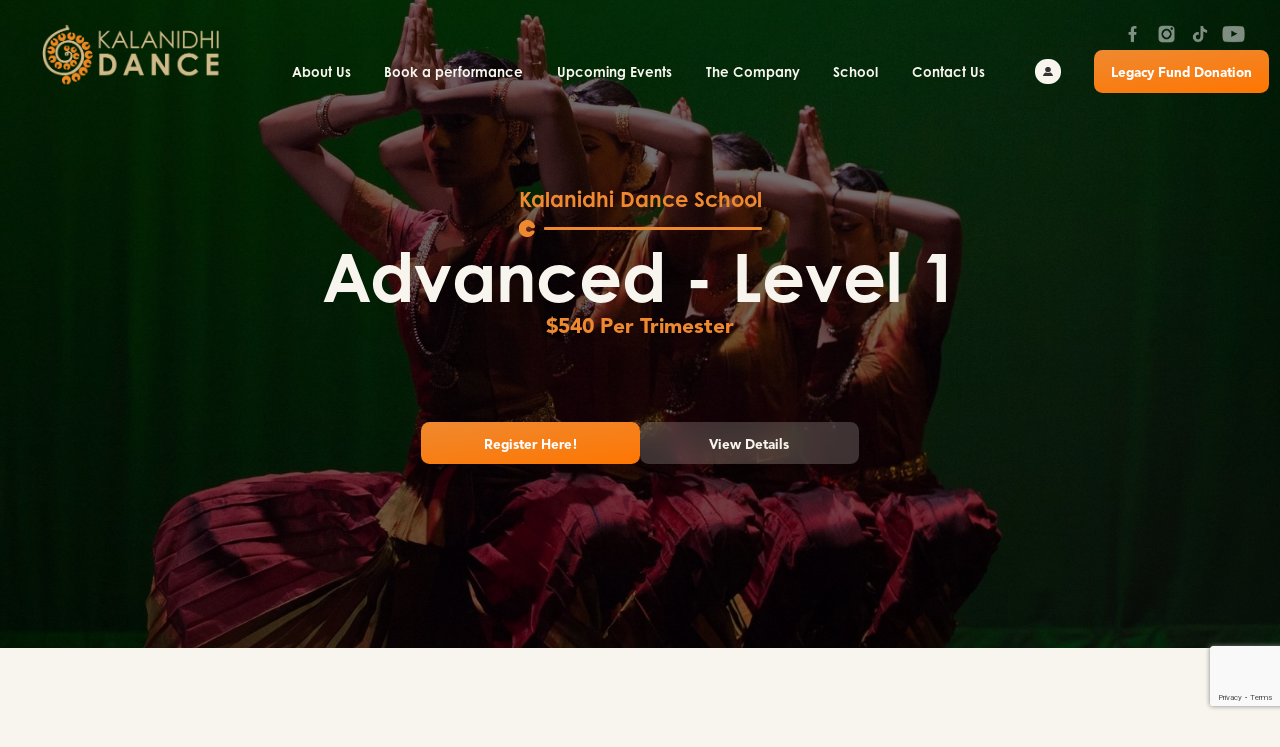

--- FILE ---
content_type: text/html
request_url: https://www.kalanidhi.org/classes/advanced-level-1
body_size: 23421
content:
<!DOCTYPE html><!-- Last Published: Mon Jan 19 2026 18:41:56 GMT+0000 (Coordinated Universal Time) --><html data-wf-domain="www.kalanidhi.org" data-wf-page="6240ebffa4740e254df809f7" data-wf-site="622f8f63c2670552180d6b80" data-wf-collection="6240ebffa4740e8232f80a14" data-wf-item-slug="advanced-level-1"><head><meta charset="utf-8"/><title>Advanced - Level 1 | Kalanidhi Dance School</title><meta content="These classes focus on fostering and maintaining a love for dance and music and increase coordination and expressive movement skills." name="description"/><meta content="Advanced - Level 1 | Kalanidhi Dance School" property="og:title"/><meta content="These classes focus on fostering and maintaining a love for dance and music and increase coordination and expressive movement skills." property="og:description"/><meta content="https://cdn.prod.website-files.com/622fdd549366b9094de1b94b/62903f28b547fed8e98546d8_DSC00008.JPG" property="og:image"/><meta content="Advanced - Level 1 | Kalanidhi Dance School" property="twitter:title"/><meta content="These classes focus on fostering and maintaining a love for dance and music and increase coordination and expressive movement skills." property="twitter:description"/><meta content="https://cdn.prod.website-files.com/622fdd549366b9094de1b94b/62903f28b547fed8e98546d8_DSC00008.JPG" property="twitter:image"/><meta property="og:type" content="website"/><meta content="summary_large_image" name="twitter:card"/><meta content="width=device-width, initial-scale=1" name="viewport"/><link href="https://cdn.prod.website-files.com/622f8f63c2670552180d6b80/css/kalanidhi-dance-1b70b4.shared.336cd55e0.min.css" rel="stylesheet" type="text/css" integrity="sha384-M2zVXgQNGhEWJJx+Za3yrZ1J2yROmxQxmVktvrvk/v6H+7fNQLpFHlryXWn1o7QQ" crossorigin="anonymous"/><script src="https://use.typekit.net/pjs2nti.js" type="text/javascript"></script><script type="text/javascript">try{Typekit.load();}catch(e){}</script><script type="text/javascript">!function(o,c){var n=c.documentElement,t=" w-mod-";n.className+=t+"js",("ontouchstart"in o||o.DocumentTouch&&c instanceof DocumentTouch)&&(n.className+=t+"touch")}(window,document);</script><link href="https://cdn.prod.website-files.com/622f8f63c2670552180d6b80/62381bda265c6cac50001cf7_Fav-con-sm.png" rel="shortcut icon" type="image/x-icon"/><link href="https://cdn.prod.website-files.com/622f8f63c2670552180d6b80/62381bded5477fd87d6ab0cb_Fav-con.png" rel="apple-touch-icon"/><script async="" src="https://www.googletagmanager.com/gtag/js?id=G-P4B98Q66YF"></script><script type="text/javascript">window.dataLayer = window.dataLayer || [];function gtag(){dataLayer.push(arguments);}gtag('set', 'developer_id.dZGVlNj', true);gtag('js', new Date());gtag('config', 'G-P4B98Q66YF');</script><script src="https://www.google.com/recaptcha/api.js?render=6LdYAScqAAAAADnLVL2ykyZGLwq7YGb-FARHbb85"></script>
<script defer src="https://cdn.jsdelivr.net/gh/mackshirilla/kalanidhi-dance@V1.0.09/dist/app.js"></script>
<!-- Google tag (gtag.js) --> <script async src="https://www.googletagmanager.com/gtag/js?id=AW-610969767"> </script> <script> window.dataLayer = window.dataLayer || []; function gtag(){dataLayer.push(arguments);} gtag('js', new Date()); gtag('config', 'AW-610969767'); </script>


<!-- Memberstack --> 
<script src="https://api.memberstack.io/static/memberstack.js?webflow" data-memberstack-id="a0fe5c0b87ecaa9538c1033fac132ad0"> </script> 


<!-- Jetboost -->
<script id="jetboost-script" type="text/javascript"> window.JETBOOST_SITE_ID = "cl1tupv0e1oy10n0ufpria4x1"; (function(d) { var s = d.createElement("script"); s.src = "https://cdn.jetboost.io/jetboost.js"; s.async = 1; d.getElementsByTagName("head")[0].appendChild(s); })(document); </script>

<!-- Please keep this css code to improve the font quality-->
<style>
  * {
  -webkit-font-smoothing: antialiased;
  -moz-osx-font-smoothing: grayscale;
}
</style>

</head><body><div class="page-wrapper"><div class="pop-up is--donate"><div class="page-padding"><div class="container-small"><div data-ms-content="members" class="pop-up-form-container"><div data-w-id="6e1bc4ce-1a40-40be-b10c-d1a0bf49fef0" class="close-button"><div>X Close</div></div><div class="form-block w-form"><form id="msf" name="wf-form-Donate-Module" data-name="Donate Module" action="https://hook.us1.make.com/l98czoz9ujn7ltr4a6yyg2upu3w4f84y" method="get" data-wf-page-id="6240ebffa4740e254df809f7" data-wf-element-id="6e1bc4ce-1a40-40be-b10c-d1a0bf49fef4"><div data-delay="4000" data-animation="outin" class="msf-slider w-slider" data-autoplay="false" data-easing="ease" data-hide-arrows="false" data-disable-swipe="true" data-autoplay-limit="0" data-nav-spacing="3" data-duration="0" data-infinite="false"><div class="w-slider-mask"><div data-w-id="6e1bc4ce-1a40-40be-b10c-d1a0bf49fef7" class="w-slide"><div><div class="text-align-center margin-bottom margin-large"><img alt="" loading="lazy" src="https://cdn.prod.website-files.com/622f8f63c2670552180d6b80/622fd83cd8d06f5b043626db_logo.svg" class="icon-medium margin-bottom margin-small"/><h2 class="heading-medium margin-bottom margin-small max-width-large margin-auto">Would you like to do a one-time <br/>or recurring donation?</h2><p class="max-width-large margin-auto text-size-small">Recurring donations can be canceled at anytime from your account page.</p></div><div class="donate-form is--radio max-width-medium margin-auto"><label class="radio-button w-radio"><div class="w-form-formradioinput w-form-formradioinput--inputType-custom radio-button-top w-radio-input"></div><input type="radio" name="Type" id="One-time" data-name="Type" style="opacity:0;position:absolute;z-index:-1" value="One-time"/><span class="radio-label w-form-label" for="One-time">One-time</span></label><label class="radio-button w-radio"><div class="w-form-formradioinput w-form-formradioinput--inputType-custom radio-button-top w-radio-input"></div><input type="radio" name="Type" id="Monthly" data-name="Type" style="opacity:0;position:absolute;z-index:-1" value="Monthly"/><span class="radio-label w-form-label" for="Monthly">Monthly</span></label><label class="radio-button w-radio"><div class="w-form-formradioinput w-form-formradioinput--inputType-custom radio-button-top w-radio-input"></div><input type="radio" name="Type" id="Annual" data-name="Type" style="opacity:0;position:absolute;z-index:-1" value="Annual"/><span class="radio-label w-form-label" for="Annual">Annual</span></label><input class="hide w-node-_7998a899-4511-3e35-d2ef-46d1473ba7d3-bf49feec w-input" maxlength="256" name="memberID" data-name="memberID" placeholder="Example Text" type="text" id="memberID" data-ms-member="id"/></div></div></div><div class="w-slide"><div><div class="text-align-center margin-bottom margin-large"><img alt="" loading="lazy" src="https://cdn.prod.website-files.com/622f8f63c2670552180d6b80/622fd83cd8d06f5b043626db_logo.svg" class="icon-medium margin-bottom margin-small"/><h2 class="heading-medium margin-bottom margin-small max-width-large margin-auto">How much would you like to give?</h2><p class="max-width-large margin-auto text-size-small">Recurring donations can be cancelled at anytime.</p></div><div class="donate-form is--radio max-width-medium margin-auto is-amount"><div id="w-node-d4c5014f-1ad4-5852-d387-5e5df28ef547-bf49feec" class="html-embed-11 w-embed"><input required type=number class="radio-button is--amount" name=amount placeholder="Enter Amount" min=1 max=999999 onkeyup="if(this.value > 999999) this.value = null; if(this.value < 1) this.value = null;"></div><input class="hide w-node-d8aec176-9aa0-d1e5-109e-8395de96e401-bf49feec w-input" maxlength="256" name="donateURL" data-name="donateURL" placeholder="url" type="text" id="donateURL" required=""/></div></div></div></div><div class="msf-hidden w-slider-arrow-left"></div><div class="msf-hidden w-slider-arrow-right"></div><div class="msf-hidden w-slider-nav"></div></div><input type="submit" data-wait="Please wait..." class="msf-hidden w-button" value="Submit"/></form><div class="button-wrapper margin-top margin-medium is--form margin-auto general-donation"><a href="#" id="msf-back" class="button is--form is--back w-button">Back</a><a id="msf-next" href="#" class="button is--form w-button">Next</a></div><div class="w-form-done"><div>Thank you! Your submission has been received!</div></div><div class="w-form-fail"><div>Oops! Something went wrong while submitting the form.</div></div></div></div><div data-ms-content="!members" class="pop-up-form-container"><div data-w-id="15572332-f150-3f21-5575-99fef7658c3f" class="close-button"><div>X Close</div></div><div class="text-align-center margin-bottom margin-large"><img alt="" loading="lazy" src="https://cdn.prod.website-files.com/622f8f63c2670552180d6b80/622fd83cd8d06f5b043626db_logo.svg" class="icon-medium margin-bottom margin-small"/><h2 class="heading-medium margin-bottom margin-small max-width-large margin-auto">How much would you like to give today?</h2><p class="max-width-large margin-auto text-size-small"><a href="/create-account" class="link">Create a free account</a> to signup for monthly or annual donations</p><a href="/log-in" class="login-here margin-top margin-small w-inline-block"><div>Or login here </div></a></div><div class="non-member-form w-form"><form id="wf-form-Non-Member-Donation" name="wf-form-Non-Member-Donation" data-name="Non-Member Donation" action="https://hook.us1.make.com/l98czoz9ujn7ltr4a6yyg2upu3w4f84y" method="get" class="non-member-donate-form" data-wf-page-id="6240ebffa4740e254df809f7" data-wf-element-id="146d79a0-3944-8bca-b7ed-c63a1b98c8f0"><div data-ms-content="!members" class="name-grid donation-modual"><input class="form_input-2 w-node-ae55330b-3008-9ef2-0db1-a50a0693e503-bf49feec w-input" maxlength="256" name="First-Name" data-name="First Name" placeholder="First Name" data-ms-content="!members" type="text" id="First-Name-3" data-ms-member="first-name" required=""/><input class="form_input w-node-ae55330b-3008-9ef2-0db1-a50a0693e504-bf49feec w-input" maxlength="256" name="Last-Name" data-name="Last Name" placeholder="Last Name" data-ms-content="!members" type="text" id="Last-Name-3" data-ms-member="last-name" required=""/><input class="form_input w-node-ae55330b-3008-9ef2-0db1-a50a0693e505-bf49feec w-input" maxlength="256" name="Email" data-name="Email" placeholder="Email" data-ms-content="!members" type="email" id="Email-3" data-ms-member="data-ms-member" required=""/><div id="w-node-c9e169c7-5073-83bf-0cc1-e8c848a65f12-bf49feec" class="html-embed-11 w-embed"><input required type=number class="radio-button is--amount" name=amount placeholder="Enter Amount" min=1 max=999999 onkeyup="if(this.value > 999999) this.value = null; if(this.value < 1) this.value = null;"></div></div><input class="hide w-input" maxlength="256" name="donateURL2" data-name="donateURL2" placeholder="url" type="text" id="donateURL-2" required=""/><div class="w-embed"><input type="hidden" name="type" value="One-time"></div><input type="submit" data-wait="Please wait..." class="button is--form w-button" value="Submit"/></form><div class="w-form-done"><div>Thank you! Your submission has been received!</div></div><div class="w-form-fail"><div>Oops! Something went wrong while submitting the form.</div></div></div></div></div></div></div><div class="global-styles w-embed"><style>

/* Snippet gets rid of top margin on first element in any rich text*/
.w-richtext>:first-child {
	margin-top: 0;
}

/* Snippet gets rid of bottom margin on last element in any rich text*/
.w-richtext>:last-child, .w-richtext ol li:last-child, .w-richtext ul li:last-child {
	margin-bottom: 0;
}

/* Snippet prevents all click and hover interaction with an element */
.clickable-off {
	pointer-events: none;
}

/* Snippet enables all click and hover interaction with an element */
.clickable-on{
  pointer-events: auto;
}

/* Snippet enables you to add class of div-square which creates and maintains a 1:1 dimension of a div.*/
.div-square::after {
	content: "";
	display: block;
	padding-bottom: 100%;
}

/*Hide focus outline for main content element*/
main:focus-visible {
	outline: -webkit-focus-ring-color auto 0px;
}

/* Make sure containers never lose their center alignment*/
.container-medium, .container-small, .container-large {
	margin-right: auto !important;
	margin-left: auto !important;
}


/*Apply "..." after 3 lines of text */
.text-style-3lines {
	display: -webkit-box;
	overflow: hidden;
	-webkit-line-clamp: 3;
	-webkit-box-orient: vertical;
}

/*Apply "..." after 2 lines of text */
.text-style-2lines {
	display: -webkit-box;
	overflow: hidden;
	-webkit-line-clamp: 2;
	-webkit-box-orient: vertical;
}

/* fluid font*/
  html { font-size: calc(0.6875rem + 0.41666666666666663vw); }
  @media screen and (max-width:1920px) { html { font-size: calc(0.6875rem + 0.41666666666666674vw); } }
  @media screen and (max-width:1440px) { html { font-size: calc(0.9688475546305931rem + 0.10405827263267431vw); } }
  @media screen and (max-width:479px) { html { font-size: calc(0.7497384937238494rem + 0.41841004184100417vw); } }
</style></div><div style="-webkit-transform:translate3d(0, -100%, 0) scale3d(1, 1, 1) rotateX(0) rotateY(0) rotateZ(0) skew(0, 0);-moz-transform:translate3d(0, -100%, 0) scale3d(1, 1, 1) rotateX(0) rotateY(0) rotateZ(0) skew(0, 0);-ms-transform:translate3d(0, -100%, 0) scale3d(1, 1, 1) rotateX(0) rotateY(0) rotateZ(0) skew(0, 0);transform:translate3d(0, -100%, 0) scale3d(1, 1, 1) rotateX(0) rotateY(0) rotateZ(0) skew(0, 0)" class="pop-up is--class-registration"><div class="page-padding"><div class="container-small"><div class="pop-up-form-container"><div data-ms-content="members" class="show-for-members"><div class="text-align-center margin-bottom margin-large form-title-wrapper"><img alt="" loading="lazy" src="https://cdn.prod.website-files.com/622f8f63c2670552180d6b80/622fd83cd8d06f5b043626db_logo.svg" class="icon-medium margin-bottom margin-small"/><div class="heading-medium margin-bottom margin-small">Who are you registering for this class?</div><div>You may select multiple if you want to register more than one student</div></div><div><div class="w-form"><form id="wf-form-Class-Registration-Form" name="wf-form-Class-Registration-Form" data-name="Class Registration Form" action="https://hook.us1.make.com/t7xykzbc1dlsgxekqq6rcelrgsq12ydc" method="get" class="registration-form" data-wf-page-id="6240ebffa4740e254df809f7" data-wf-element-id="8c2a2bf2-e288-459b-79d0-1f2ce6133e93"><div class="students-wrapper jetboost-list-wrapper-xkdy w-dyn-list"><div role="list" class="collection-list w-dyn-items"><div role="listitem" class="w-dyn-item"><div data-w-id="d9b11aa6-df90-5c96-1039-7eff86bc33c2" class="dropdown-button w-embed"><div role="listitem" class="w-dyn-item"><label class="w-checkbox radio-button margin-bottom margin-small"><div class="w-checkbox-input w-checkbox-input--inputType-custom radio-button-top"></div><input type="checkbox" id="student-checkbox" name="studentDataKey" value="" style="opacity:0;position:absolute;z-index:-1"><span class="checkbox-label clickable-off w-form-label" for="checkbox-3">Anoushka Pathikonda </span></label></div></div><div class="w-embed"><input type="hidden" class="jetboost-list-item" value="anoushka-pathikonda" /></div></div><div role="listitem" class="w-dyn-item"><div data-w-id="d9b11aa6-df90-5c96-1039-7eff86bc33c2" class="dropdown-button w-embed"><div role="listitem" class="w-dyn-item"><label class="w-checkbox radio-button margin-bottom margin-small"><div class="w-checkbox-input w-checkbox-input--inputType-custom radio-button-top"></div><input type="checkbox" id="student-checkbox" name="studentDataKey" value="" style="opacity:0;position:absolute;z-index:-1"><span class="checkbox-label clickable-off w-form-label" for="checkbox-3">Kavya Parekh</span></label></div></div><div class="w-embed"><input type="hidden" class="jetboost-list-item" value="kavya-parekh" /></div></div><div role="listitem" class="w-dyn-item"><div data-w-id="d9b11aa6-df90-5c96-1039-7eff86bc33c2" class="dropdown-button w-embed"><div role="listitem" class="w-dyn-item"><label class="w-checkbox radio-button margin-bottom margin-small"><div class="w-checkbox-input w-checkbox-input--inputType-custom radio-button-top"></div><input type="checkbox" id="student-checkbox" name="studentDataKey" value="" style="opacity:0;position:absolute;z-index:-1"><span class="checkbox-label clickable-off w-form-label" for="checkbox-3">Neya Manne</span></label></div></div><div class="w-embed"><input type="hidden" class="jetboost-list-item" value="neya-manne" /></div></div><div role="listitem" class="w-dyn-item"><div data-w-id="d9b11aa6-df90-5c96-1039-7eff86bc33c2" class="dropdown-button w-embed"><div role="listitem" class="w-dyn-item"><label class="w-checkbox radio-button margin-bottom margin-small"><div class="w-checkbox-input w-checkbox-input--inputType-custom radio-button-top"></div><input type="checkbox" id="student-checkbox" name="studentDataKey" value="20481739cdf9" style="opacity:0;position:absolute;z-index:-1"><span class="checkbox-label clickable-off w-form-label" for="checkbox-3">Shravani Bheema</span></label></div></div><div class="w-embed"><input type="hidden" class="jetboost-list-item" value="68a35ede15b93ae708acecef" /></div></div><div role="listitem" class="w-dyn-item"><div data-w-id="d9b11aa6-df90-5c96-1039-7eff86bc33c2" class="dropdown-button w-embed"><div role="listitem" class="w-dyn-item"><label class="w-checkbox radio-button margin-bottom margin-small"><div class="w-checkbox-input w-checkbox-input--inputType-custom radio-button-top"></div><input type="checkbox" id="student-checkbox" name="studentDataKey" value="05472bfcd1a8" style="opacity:0;position:absolute;z-index:-1"><span class="checkbox-label clickable-off w-form-label" for="checkbox-3">Shravani Bheema</span></label></div></div><div class="w-embed"><input type="hidden" class="jetboost-list-item" value="68a35ededa3f0b7efe950fdf" /></div></div><div role="listitem" class="w-dyn-item"><div data-w-id="d9b11aa6-df90-5c96-1039-7eff86bc33c2" class="dropdown-button w-embed"><div role="listitem" class="w-dyn-item"><label class="w-checkbox radio-button margin-bottom margin-small"><div class="w-checkbox-input w-checkbox-input--inputType-custom radio-button-top"></div><input type="checkbox" id="student-checkbox" name="studentDataKey" value="b89129967794" style="opacity:0;position:absolute;z-index:-1"><span class="checkbox-label clickable-off w-form-label" for="checkbox-3">Vidya Putcha</span></label></div></div><div class="w-embed"><input type="hidden" class="jetboost-list-item" value="6893a9181c02d5af047429fb" /></div></div><div role="listitem" class="w-dyn-item"><div data-w-id="d9b11aa6-df90-5c96-1039-7eff86bc33c2" class="dropdown-button w-embed"><div role="listitem" class="w-dyn-item"><label class="w-checkbox radio-button margin-bottom margin-small"><div class="w-checkbox-input w-checkbox-input--inputType-custom radio-button-top"></div><input type="checkbox" id="student-checkbox" name="studentDataKey" value="578c61f74ec2" style="opacity:0;position:absolute;z-index:-1"><span class="checkbox-label clickable-off w-form-label" for="checkbox-3">Sri Haritha Jammalamadaka</span></label></div></div><div class="w-embed"><input type="hidden" class="jetboost-list-item" value="6887d74765bbfebbb394102e" /></div></div><div role="listitem" class="w-dyn-item"><div data-w-id="d9b11aa6-df90-5c96-1039-7eff86bc33c2" class="dropdown-button w-embed"><div role="listitem" class="w-dyn-item"><label class="w-checkbox radio-button margin-bottom margin-small"><div class="w-checkbox-input w-checkbox-input--inputType-custom radio-button-top"></div><input type="checkbox" id="student-checkbox" name="studentDataKey" value="dad75228f9ca" style="opacity:0;position:absolute;z-index:-1"><span class="checkbox-label clickable-off w-form-label" for="checkbox-3">Anika Vissa</span></label></div></div><div class="w-embed"><input type="hidden" class="jetboost-list-item" value="6859694d84effff4918c345b" /></div></div><div role="listitem" class="w-dyn-item"><div data-w-id="d9b11aa6-df90-5c96-1039-7eff86bc33c2" class="dropdown-button w-embed"><div role="listitem" class="w-dyn-item"><label class="w-checkbox radio-button margin-bottom margin-small"><div class="w-checkbox-input w-checkbox-input--inputType-custom radio-button-top"></div><input type="checkbox" id="student-checkbox" name="studentDataKey" value="53e029c155db" style="opacity:0;position:absolute;z-index:-1"><span class="checkbox-label clickable-off w-form-label" for="checkbox-3">Anika Vissa</span></label></div></div><div class="w-embed"><input type="hidden" class="jetboost-list-item" value="685065d956ac562ba1249370" /></div></div><div role="listitem" class="w-dyn-item"><div data-w-id="d9b11aa6-df90-5c96-1039-7eff86bc33c2" class="dropdown-button w-embed"><div role="listitem" class="w-dyn-item"><label class="w-checkbox radio-button margin-bottom margin-small"><div class="w-checkbox-input w-checkbox-input--inputType-custom radio-button-top"></div><input type="checkbox" id="student-checkbox" name="studentDataKey" value="c8c5fec52494" style="opacity:0;position:absolute;z-index:-1"><span class="checkbox-label clickable-off w-form-label" for="checkbox-3">Reyansha  Baddam</span></label></div></div><div class="w-embed"><input type="hidden" class="jetboost-list-item" value="684f51fba32ee232a80cb7fd" /></div></div><div role="listitem" class="w-dyn-item"><div data-w-id="d9b11aa6-df90-5c96-1039-7eff86bc33c2" class="dropdown-button w-embed"><div role="listitem" class="w-dyn-item"><label class="w-checkbox radio-button margin-bottom margin-small"><div class="w-checkbox-input w-checkbox-input--inputType-custom radio-button-top"></div><input type="checkbox" id="student-checkbox" name="studentDataKey" value="6f4b1118db0f" style="opacity:0;position:absolute;z-index:-1"><span class="checkbox-label clickable-off w-form-label" for="checkbox-3">Kalyani Parthasarathy</span></label></div></div><div class="w-embed"><input type="hidden" class="jetboost-list-item" value="683b28dc74eaf9d5c28c3bc2" /></div></div><div role="listitem" class="w-dyn-item"><div data-w-id="d9b11aa6-df90-5c96-1039-7eff86bc33c2" class="dropdown-button w-embed"><div role="listitem" class="w-dyn-item"><label class="w-checkbox radio-button margin-bottom margin-small"><div class="w-checkbox-input w-checkbox-input--inputType-custom radio-button-top"></div><input type="checkbox" id="student-checkbox" name="studentDataKey" value="bc9586adbb5b" style="opacity:0;position:absolute;z-index:-1"><span class="checkbox-label clickable-off w-form-label" for="checkbox-3">Kuhu Biswas</span></label></div></div><div class="w-embed"><input type="hidden" class="jetboost-list-item" value="68389dc324ba1a4b926d32a8" /></div></div><div role="listitem" class="w-dyn-item"><div data-w-id="d9b11aa6-df90-5c96-1039-7eff86bc33c2" class="dropdown-button w-embed"><div role="listitem" class="w-dyn-item"><label class="w-checkbox radio-button margin-bottom margin-small"><div class="w-checkbox-input w-checkbox-input--inputType-custom radio-button-top"></div><input type="checkbox" id="student-checkbox" name="studentDataKey" value="a05b54a1204c" style="opacity:0;position:absolute;z-index:-1"><span class="checkbox-label clickable-off w-form-label" for="checkbox-3">Saumya Joshi</span></label></div></div><div class="w-embed"><input type="hidden" class="jetboost-list-item" value="681bcd88dd68425e36300b42" /></div></div><div role="listitem" class="w-dyn-item"><div data-w-id="d9b11aa6-df90-5c96-1039-7eff86bc33c2" class="dropdown-button w-embed"><div role="listitem" class="w-dyn-item"><label class="w-checkbox radio-button margin-bottom margin-small"><div class="w-checkbox-input w-checkbox-input--inputType-custom radio-button-top"></div><input type="checkbox" id="student-checkbox" name="studentDataKey" value="89f6b6d3cd4b" style="opacity:0;position:absolute;z-index:-1"><span class="checkbox-label clickable-off w-form-label" for="checkbox-3">Navya Joshi</span></label></div></div><div class="w-embed"><input type="hidden" class="jetboost-list-item" value="681bcd661052d9697eeaed79" /></div></div><div role="listitem" class="w-dyn-item"><div data-w-id="d9b11aa6-df90-5c96-1039-7eff86bc33c2" class="dropdown-button w-embed"><div role="listitem" class="w-dyn-item"><label class="w-checkbox radio-button margin-bottom margin-small"><div class="w-checkbox-input w-checkbox-input--inputType-custom radio-button-top"></div><input type="checkbox" id="student-checkbox" name="studentDataKey" value="d616710adc89" style="opacity:0;position:absolute;z-index:-1"><span class="checkbox-label clickable-off w-form-label" for="checkbox-3">shyama ananda</span></label></div></div><div class="w-embed"><input type="hidden" class="jetboost-list-item" value="6809704fce8ec33d5fb7e0f8" /></div></div><div role="listitem" class="w-dyn-item"><div data-w-id="d9b11aa6-df90-5c96-1039-7eff86bc33c2" class="dropdown-button w-embed"><div role="listitem" class="w-dyn-item"><label class="w-checkbox radio-button margin-bottom margin-small"><div class="w-checkbox-input w-checkbox-input--inputType-custom radio-button-top"></div><input type="checkbox" id="student-checkbox" name="studentDataKey" value="12d40fe4125d" style="opacity:0;position:absolute;z-index:-1"><span class="checkbox-label clickable-off w-form-label" for="checkbox-3">Jilugu  Rama durga rao </span></label></div></div><div class="w-embed"><input type="hidden" class="jetboost-list-item" value="67ff23f6488d6882cad12f54" /></div></div><div role="listitem" class="w-dyn-item"><div data-w-id="d9b11aa6-df90-5c96-1039-7eff86bc33c2" class="dropdown-button w-embed"><div role="listitem" class="w-dyn-item"><label class="w-checkbox radio-button margin-bottom margin-small"><div class="w-checkbox-input w-checkbox-input--inputType-custom radio-button-top"></div><input type="checkbox" id="student-checkbox" name="studentDataKey" value="9b9466e8f503" style="opacity:0;position:absolute;z-index:-1"><span class="checkbox-label clickable-off w-form-label" for="checkbox-3">Keerthana Adapa</span></label></div></div><div class="w-embed"><input type="hidden" class="jetboost-list-item" value="67fb0931625fadcc698fb3ef" /></div></div><div role="listitem" class="w-dyn-item"><div data-w-id="d9b11aa6-df90-5c96-1039-7eff86bc33c2" class="dropdown-button w-embed"><div role="listitem" class="w-dyn-item"><label class="w-checkbox radio-button margin-bottom margin-small"><div class="w-checkbox-input w-checkbox-input--inputType-custom radio-button-top"></div><input type="checkbox" id="student-checkbox" name="studentDataKey" value="e7ad526be303" style="opacity:0;position:absolute;z-index:-1"><span class="checkbox-label clickable-off w-form-label" for="checkbox-3">Keerthana Adapa</span></label></div></div><div class="w-embed"><input type="hidden" class="jetboost-list-item" value="67fb093050b5e4ff6f4ea951" /></div></div><div role="listitem" class="w-dyn-item"><div data-w-id="d9b11aa6-df90-5c96-1039-7eff86bc33c2" class="dropdown-button w-embed"><div role="listitem" class="w-dyn-item"><label class="w-checkbox radio-button margin-bottom margin-small"><div class="w-checkbox-input w-checkbox-input--inputType-custom radio-button-top"></div><input type="checkbox" id="student-checkbox" name="studentDataKey" value="fd70353c8483" style="opacity:0;position:absolute;z-index:-1"><span class="checkbox-label clickable-off w-form-label" for="checkbox-3">Keerthana Adapa</span></label></div></div><div class="w-embed"><input type="hidden" class="jetboost-list-item" value="67fb092f14762b07c4dc1fea" /></div></div><div role="listitem" class="w-dyn-item"><div data-w-id="d9b11aa6-df90-5c96-1039-7eff86bc33c2" class="dropdown-button w-embed"><div role="listitem" class="w-dyn-item"><label class="w-checkbox radio-button margin-bottom margin-small"><div class="w-checkbox-input w-checkbox-input--inputType-custom radio-button-top"></div><input type="checkbox" id="student-checkbox" name="studentDataKey" value="2ec017789017" style="opacity:0;position:absolute;z-index:-1"><span class="checkbox-label clickable-off w-form-label" for="checkbox-3">Keerthana Adapa</span></label></div></div><div class="w-embed"><input type="hidden" class="jetboost-list-item" value="67fb092e3aa01f1439279b4d" /></div></div><div role="listitem" class="w-dyn-item"><div data-w-id="d9b11aa6-df90-5c96-1039-7eff86bc33c2" class="dropdown-button w-embed"><div role="listitem" class="w-dyn-item"><label class="w-checkbox radio-button margin-bottom margin-small"><div class="w-checkbox-input w-checkbox-input--inputType-custom radio-button-top"></div><input type="checkbox" id="student-checkbox" name="studentDataKey" value="5e6c1abc5bb2" style="opacity:0;position:absolute;z-index:-1"><span class="checkbox-label clickable-off w-form-label" for="checkbox-3">Pranavi Chandra</span></label></div></div><div class="w-embed"><input type="hidden" class="jetboost-list-item" value="67f554088be319cd8ec9cd89" /></div></div><div role="listitem" class="w-dyn-item"><div data-w-id="d9b11aa6-df90-5c96-1039-7eff86bc33c2" class="dropdown-button w-embed"><div role="listitem" class="w-dyn-item"><label class="w-checkbox radio-button margin-bottom margin-small"><div class="w-checkbox-input w-checkbox-input--inputType-custom radio-button-top"></div><input type="checkbox" id="student-checkbox" name="studentDataKey" value="196f407ea0af" style="opacity:0;position:absolute;z-index:-1"><span class="checkbox-label clickable-off w-form-label" for="checkbox-3">Jahnavi Menon</span></label></div></div><div class="w-embed"><input type="hidden" class="jetboost-list-item" value="67db39f42f567e8d5be2d1d9" /></div></div><div role="listitem" class="w-dyn-item"><div data-w-id="d9b11aa6-df90-5c96-1039-7eff86bc33c2" class="dropdown-button w-embed"><div role="listitem" class="w-dyn-item"><label class="w-checkbox radio-button margin-bottom margin-small"><div class="w-checkbox-input w-checkbox-input--inputType-custom radio-button-top"></div><input type="checkbox" id="student-checkbox" name="studentDataKey" value="48f01ce4c07f" style="opacity:0;position:absolute;z-index:-1"><span class="checkbox-label clickable-off w-form-label" for="checkbox-3">Lasya Gunda</span></label></div></div><div class="w-embed"><input type="hidden" class="jetboost-list-item" value="67cc610e47081d0eb6bdfb11" /></div></div><div role="listitem" class="w-dyn-item"><div data-w-id="d9b11aa6-df90-5c96-1039-7eff86bc33c2" class="dropdown-button w-embed"><div role="listitem" class="w-dyn-item"><label class="w-checkbox radio-button margin-bottom margin-small"><div class="w-checkbox-input w-checkbox-input--inputType-custom radio-button-top"></div><input type="checkbox" id="student-checkbox" name="studentDataKey" value="d50fd2118ad6" style="opacity:0;position:absolute;z-index:-1"><span class="checkbox-label clickable-off w-form-label" for="checkbox-3">Sahana Sethupathy</span></label></div></div><div class="w-embed"><input type="hidden" class="jetboost-list-item" value="67c26dffcc2b529e991ce9d8" /></div></div><div role="listitem" class="w-dyn-item"><div data-w-id="d9b11aa6-df90-5c96-1039-7eff86bc33c2" class="dropdown-button w-embed"><div role="listitem" class="w-dyn-item"><label class="w-checkbox radio-button margin-bottom margin-small"><div class="w-checkbox-input w-checkbox-input--inputType-custom radio-button-top"></div><input type="checkbox" id="student-checkbox" name="studentDataKey" value="9384a0b39f68" style="opacity:0;position:absolute;z-index:-1"><span class="checkbox-label clickable-off w-form-label" for="checkbox-3">Sulekha Doshi</span></label></div></div><div class="w-embed"><input type="hidden" class="jetboost-list-item" value="67c26178a4c9206c2447bf44" /></div></div><div role="listitem" class="w-dyn-item"><div data-w-id="d9b11aa6-df90-5c96-1039-7eff86bc33c2" class="dropdown-button w-embed"><div role="listitem" class="w-dyn-item"><label class="w-checkbox radio-button margin-bottom margin-small"><div class="w-checkbox-input w-checkbox-input--inputType-custom radio-button-top"></div><input type="checkbox" id="student-checkbox" name="studentDataKey" value="7140f55b82ad" style="opacity:0;position:absolute;z-index:-1"><span class="checkbox-label clickable-off w-form-label" for="checkbox-3">Raashi Dewan</span></label></div></div><div class="w-embed"><input type="hidden" class="jetboost-list-item" value="67c161e5c80d820f781e7962" /></div></div><div role="listitem" class="w-dyn-item"><div data-w-id="d9b11aa6-df90-5c96-1039-7eff86bc33c2" class="dropdown-button w-embed"><div role="listitem" class="w-dyn-item"><label class="w-checkbox radio-button margin-bottom margin-small"><div class="w-checkbox-input w-checkbox-input--inputType-custom radio-button-top"></div><input type="checkbox" id="student-checkbox" name="studentDataKey" value="2ee4c03ea54e" style="opacity:0;position:absolute;z-index:-1"><span class="checkbox-label clickable-off w-form-label" for="checkbox-3">Ekaterina Boyarkina</span></label></div></div><div class="w-embed"><input type="hidden" class="jetboost-list-item" value="67c0205c87986507d4fcedac" /></div></div><div role="listitem" class="w-dyn-item"><div data-w-id="d9b11aa6-df90-5c96-1039-7eff86bc33c2" class="dropdown-button w-embed"><div role="listitem" class="w-dyn-item"><label class="w-checkbox radio-button margin-bottom margin-small"><div class="w-checkbox-input w-checkbox-input--inputType-custom radio-button-top"></div><input type="checkbox" id="student-checkbox" name="studentDataKey" value="d19fe2608494" style="opacity:0;position:absolute;z-index:-1"><span class="checkbox-label clickable-off w-form-label" for="checkbox-3">Nethra Srikiran</span></label></div></div><div class="w-embed"><input type="hidden" class="jetboost-list-item" value="67bdddc141dd8438dfd20bd0" /></div></div><div role="listitem" class="w-dyn-item"><div data-w-id="d9b11aa6-df90-5c96-1039-7eff86bc33c2" class="dropdown-button w-embed"><div role="listitem" class="w-dyn-item"><label class="w-checkbox radio-button margin-bottom margin-small"><div class="w-checkbox-input w-checkbox-input--inputType-custom radio-button-top"></div><input type="checkbox" id="student-checkbox" name="studentDataKey" value="5a494ad7d3ee" style="opacity:0;position:absolute;z-index:-1"><span class="checkbox-label clickable-off w-form-label" for="checkbox-3">Akshara Girish</span></label></div></div><div class="w-embed"><input type="hidden" class="jetboost-list-item" value="67abcd54c8ada2a0a16a5645" /></div></div><div role="listitem" class="w-dyn-item"><div data-w-id="d9b11aa6-df90-5c96-1039-7eff86bc33c2" class="dropdown-button w-embed"><div role="listitem" class="w-dyn-item"><label class="w-checkbox radio-button margin-bottom margin-small"><div class="w-checkbox-input w-checkbox-input--inputType-custom radio-button-top"></div><input type="checkbox" id="student-checkbox" name="studentDataKey" value="3e2ea8ba9424" style="opacity:0;position:absolute;z-index:-1"><span class="checkbox-label clickable-off w-form-label" for="checkbox-3">Gaudiya  Malloy</span></label></div></div><div class="w-embed"><input type="hidden" class="jetboost-list-item" value="67a848c5435a583a77922ceb" /></div></div><div role="listitem" class="w-dyn-item"><div data-w-id="d9b11aa6-df90-5c96-1039-7eff86bc33c2" class="dropdown-button w-embed"><div role="listitem" class="w-dyn-item"><label class="w-checkbox radio-button margin-bottom margin-small"><div class="w-checkbox-input w-checkbox-input--inputType-custom radio-button-top"></div><input type="checkbox" id="student-checkbox" name="studentDataKey" value="b68e1d895fa1" style="opacity:0;position:absolute;z-index:-1"><span class="checkbox-label clickable-off w-form-label" for="checkbox-3">Sara Kheterpal</span></label></div></div><div class="w-embed"><input type="hidden" class="jetboost-list-item" value="67a7ad6b7b583749e2e215a8" /></div></div><div role="listitem" class="w-dyn-item"><div data-w-id="d9b11aa6-df90-5c96-1039-7eff86bc33c2" class="dropdown-button w-embed"><div role="listitem" class="w-dyn-item"><label class="w-checkbox radio-button margin-bottom margin-small"><div class="w-checkbox-input w-checkbox-input--inputType-custom radio-button-top"></div><input type="checkbox" id="student-checkbox" name="studentDataKey" value="5de1fe3a1fc1" style="opacity:0;position:absolute;z-index:-1"><span class="checkbox-label clickable-off w-form-label" for="checkbox-3">Shaila Patel</span></label></div></div><div class="w-embed"><input type="hidden" class="jetboost-list-item" value="67a3d20ccaf9dba5cdd3cf7d" /></div></div><div role="listitem" class="w-dyn-item"><div data-w-id="d9b11aa6-df90-5c96-1039-7eff86bc33c2" class="dropdown-button w-embed"><div role="listitem" class="w-dyn-item"><label class="w-checkbox radio-button margin-bottom margin-small"><div class="w-checkbox-input w-checkbox-input--inputType-custom radio-button-top"></div><input type="checkbox" id="student-checkbox" name="studentDataKey" value="c0b18d0ebc93" style="opacity:0;position:absolute;z-index:-1"><span class="checkbox-label clickable-off w-form-label" for="checkbox-3">Sahasra Nallamothu</span></label></div></div><div class="w-embed"><input type="hidden" class="jetboost-list-item" value="6792ac09e37b857734d296c1" /></div></div><div role="listitem" class="w-dyn-item"><div data-w-id="d9b11aa6-df90-5c96-1039-7eff86bc33c2" class="dropdown-button w-embed"><div role="listitem" class="w-dyn-item"><label class="w-checkbox radio-button margin-bottom margin-small"><div class="w-checkbox-input w-checkbox-input--inputType-custom radio-button-top"></div><input type="checkbox" id="student-checkbox" name="studentDataKey" value="c663000924c2" style="opacity:0;position:absolute;z-index:-1"><span class="checkbox-label clickable-off w-form-label" for="checkbox-3">Janani Selvan</span></label></div></div><div class="w-embed"><input type="hidden" class="jetboost-list-item" value="678ae57d88033a53faf5fd69" /></div></div><div role="listitem" class="w-dyn-item"><div data-w-id="d9b11aa6-df90-5c96-1039-7eff86bc33c2" class="dropdown-button w-embed"><div role="listitem" class="w-dyn-item"><label class="w-checkbox radio-button margin-bottom margin-small"><div class="w-checkbox-input w-checkbox-input--inputType-custom radio-button-top"></div><input type="checkbox" id="student-checkbox" name="studentDataKey" value="080c73599fb5" style="opacity:0;position:absolute;z-index:-1"><span class="checkbox-label clickable-off w-form-label" for="checkbox-3">Nadiya Chandra  Morrison</span></label></div></div><div class="w-embed"><input type="hidden" class="jetboost-list-item" value="675f76c9da1f64ccd02c7442" /></div></div><div role="listitem" class="w-dyn-item"><div data-w-id="d9b11aa6-df90-5c96-1039-7eff86bc33c2" class="dropdown-button w-embed"><div role="listitem" class="w-dyn-item"><label class="w-checkbox radio-button margin-bottom margin-small"><div class="w-checkbox-input w-checkbox-input--inputType-custom radio-button-top"></div><input type="checkbox" id="student-checkbox" name="studentDataKey" value="5a4a3381c99a" style="opacity:0;position:absolute;z-index:-1"><span class="checkbox-label clickable-off w-form-label" for="checkbox-3">SHARANYA PONUGUPATI</span></label></div></div><div class="w-embed"><input type="hidden" class="jetboost-list-item" value="67587201713e3023cb89d724" /></div></div><div role="listitem" class="w-dyn-item"><div data-w-id="d9b11aa6-df90-5c96-1039-7eff86bc33c2" class="dropdown-button w-embed"><div role="listitem" class="w-dyn-item"><label class="w-checkbox radio-button margin-bottom margin-small"><div class="w-checkbox-input w-checkbox-input--inputType-custom radio-button-top"></div><input type="checkbox" id="student-checkbox" name="studentDataKey" value="2f9edd963082" style="opacity:0;position:absolute;z-index:-1"><span class="checkbox-label clickable-off w-form-label" for="checkbox-3">Rishika Sai Guggulla</span></label></div></div><div class="w-embed"><input type="hidden" class="jetboost-list-item" value="674fce20606453b9b973451d" /></div></div><div role="listitem" class="w-dyn-item"><div data-w-id="d9b11aa6-df90-5c96-1039-7eff86bc33c2" class="dropdown-button w-embed"><div role="listitem" class="w-dyn-item"><label class="w-checkbox radio-button margin-bottom margin-small"><div class="w-checkbox-input w-checkbox-input--inputType-custom radio-button-top"></div><input type="checkbox" id="student-checkbox" name="studentDataKey" value="3893a9e9c8c4" style="opacity:0;position:absolute;z-index:-1"><span class="checkbox-label clickable-off w-form-label" for="checkbox-3">Kalanidhi  S</span></label></div></div><div class="w-embed"><input type="hidden" class="jetboost-list-item" value="6713f09e3bf17589cd504d51" /></div></div><div role="listitem" class="w-dyn-item"><div data-w-id="d9b11aa6-df90-5c96-1039-7eff86bc33c2" class="dropdown-button w-embed"><div role="listitem" class="w-dyn-item"><label class="w-checkbox radio-button margin-bottom margin-small"><div class="w-checkbox-input w-checkbox-input--inputType-custom radio-button-top"></div><input type="checkbox" id="student-checkbox" name="studentDataKey" value="090fecd5c432" style="opacity:0;position:absolute;z-index:-1"><span class="checkbox-label clickable-off w-form-label" for="checkbox-3">Ckloudia Rebeiro</span></label></div></div><div class="w-embed"><input type="hidden" class="jetboost-list-item" value="66f2151857e431606cfd660e" /></div></div><div role="listitem" class="w-dyn-item"><div data-w-id="d9b11aa6-df90-5c96-1039-7eff86bc33c2" class="dropdown-button w-embed"><div role="listitem" class="w-dyn-item"><label class="w-checkbox radio-button margin-bottom margin-small"><div class="w-checkbox-input w-checkbox-input--inputType-custom radio-button-top"></div><input type="checkbox" id="student-checkbox" name="studentDataKey" value="9919fdbc4413" style="opacity:0;position:absolute;z-index:-1"><span class="checkbox-label clickable-off w-form-label" for="checkbox-3">Ckloudia Rebeiro</span></label></div></div><div class="w-embed"><input type="hidden" class="jetboost-list-item" value="66f2151549ede676df76da2b" /></div></div><div role="listitem" class="w-dyn-item"><div data-w-id="d9b11aa6-df90-5c96-1039-7eff86bc33c2" class="dropdown-button w-embed"><div role="listitem" class="w-dyn-item"><label class="w-checkbox radio-button margin-bottom margin-small"><div class="w-checkbox-input w-checkbox-input--inputType-custom radio-button-top"></div><input type="checkbox" id="student-checkbox" name="studentDataKey" value="13467335b028" style="opacity:0;position:absolute;z-index:-1"><span class="checkbox-label clickable-off w-form-label" for="checkbox-3">Akshera Mukkamala</span></label></div></div><div class="w-embed"><input type="hidden" class="jetboost-list-item" value="66e249ceac5c1f99798dd0a8" /></div></div><div role="listitem" class="w-dyn-item"><div data-w-id="d9b11aa6-df90-5c96-1039-7eff86bc33c2" class="dropdown-button w-embed"><div role="listitem" class="w-dyn-item"><label class="w-checkbox radio-button margin-bottom margin-small"><div class="w-checkbox-input w-checkbox-input--inputType-custom radio-button-top"></div><input type="checkbox" id="student-checkbox" name="studentDataKey" value="0c5e84b08d7b" style="opacity:0;position:absolute;z-index:-1"><span class="checkbox-label clickable-off w-form-label" for="checkbox-3">Raaga Manikonda</span></label></div></div><div class="w-embed"><input type="hidden" class="jetboost-list-item" value="66df241f6e4a3fb43e1d1234" /></div></div><div role="listitem" class="w-dyn-item"><div data-w-id="d9b11aa6-df90-5c96-1039-7eff86bc33c2" class="dropdown-button w-embed"><div role="listitem" class="w-dyn-item"><label class="w-checkbox radio-button margin-bottom margin-small"><div class="w-checkbox-input w-checkbox-input--inputType-custom radio-button-top"></div><input type="checkbox" id="student-checkbox" name="studentDataKey" value="9845a5bbf9b4" style="opacity:0;position:absolute;z-index:-1"><span class="checkbox-label clickable-off w-form-label" for="checkbox-3">Kareena Korukonda</span></label></div></div><div class="w-embed"><input type="hidden" class="jetboost-list-item" value="66db1a49f4e593ed430e0385" /></div></div><div role="listitem" class="w-dyn-item"><div data-w-id="d9b11aa6-df90-5c96-1039-7eff86bc33c2" class="dropdown-button w-embed"><div role="listitem" class="w-dyn-item"><label class="w-checkbox radio-button margin-bottom margin-small"><div class="w-checkbox-input w-checkbox-input--inputType-custom radio-button-top"></div><input type="checkbox" id="student-checkbox" name="studentDataKey" value="7f147bcd314d" style="opacity:0;position:absolute;z-index:-1"><span class="checkbox-label clickable-off w-form-label" for="checkbox-3">Sanaya Langhnoja</span></label></div></div><div class="w-embed"><input type="hidden" class="jetboost-list-item" value="66d7d2afeefa1ecbc0b79f22" /></div></div><div role="listitem" class="w-dyn-item"><div data-w-id="d9b11aa6-df90-5c96-1039-7eff86bc33c2" class="dropdown-button w-embed"><div role="listitem" class="w-dyn-item"><label class="w-checkbox radio-button margin-bottom margin-small"><div class="w-checkbox-input w-checkbox-input--inputType-custom radio-button-top"></div><input type="checkbox" id="student-checkbox" name="studentDataKey" value="bf322595c53e" style="opacity:0;position:absolute;z-index:-1"><span class="checkbox-label clickable-off w-form-label" for="checkbox-3">Nitya Puli</span></label></div></div><div class="w-embed"><input type="hidden" class="jetboost-list-item" value="66d758f7d9358fbb5d079d22" /></div></div><div role="listitem" class="w-dyn-item"><div data-w-id="d9b11aa6-df90-5c96-1039-7eff86bc33c2" class="dropdown-button w-embed"><div role="listitem" class="w-dyn-item"><label class="w-checkbox radio-button margin-bottom margin-small"><div class="w-checkbox-input w-checkbox-input--inputType-custom radio-button-top"></div><input type="checkbox" id="student-checkbox" name="studentDataKey" value="4087d9e928e6" style="opacity:0;position:absolute;z-index:-1"><span class="checkbox-label clickable-off w-form-label" for="checkbox-3">Arjun Narayan</span></label></div></div><div class="w-embed"><input type="hidden" class="jetboost-list-item" value="66ce54e65ffaa53aab2b2cfc" /></div></div><div role="listitem" class="w-dyn-item"><div data-w-id="d9b11aa6-df90-5c96-1039-7eff86bc33c2" class="dropdown-button w-embed"><div role="listitem" class="w-dyn-item"><label class="w-checkbox radio-button margin-bottom margin-small"><div class="w-checkbox-input w-checkbox-input--inputType-custom radio-button-top"></div><input type="checkbox" id="student-checkbox" name="studentDataKey" value="de0fb0bc516d" style="opacity:0;position:absolute;z-index:-1"><span class="checkbox-label clickable-off w-form-label" for="checkbox-3">Ashwita Anish Chandran</span></label></div></div><div class="w-embed"><input type="hidden" class="jetboost-list-item" value="66c8b937eeecf2eecc68c0ca" /></div></div><div role="listitem" class="w-dyn-item"><div data-w-id="d9b11aa6-df90-5c96-1039-7eff86bc33c2" class="dropdown-button w-embed"><div role="listitem" class="w-dyn-item"><label class="w-checkbox radio-button margin-bottom margin-small"><div class="w-checkbox-input w-checkbox-input--inputType-custom radio-button-top"></div><input type="checkbox" id="student-checkbox" name="studentDataKey" value="7893edbdb240" style="opacity:0;position:absolute;z-index:-1"><span class="checkbox-label clickable-off w-form-label" for="checkbox-3">Mythri  Doma</span></label></div></div><div class="w-embed"><input type="hidden" class="jetboost-list-item" value="66c791bb981c003fea176401" /></div></div><div role="listitem" class="w-dyn-item"><div data-w-id="d9b11aa6-df90-5c96-1039-7eff86bc33c2" class="dropdown-button w-embed"><div role="listitem" class="w-dyn-item"><label class="w-checkbox radio-button margin-bottom margin-small"><div class="w-checkbox-input w-checkbox-input--inputType-custom radio-button-top"></div><input type="checkbox" id="student-checkbox" name="studentDataKey" value="02198ca5b527" style="opacity:0;position:absolute;z-index:-1"><span class="checkbox-label clickable-off w-form-label" for="checkbox-3">Lalitha Saanvika Lakkavajjala </span></label></div></div><div class="w-embed"><input type="hidden" class="jetboost-list-item" value="66c6812229f7d515a0bc39bd" /></div></div><div role="listitem" class="w-dyn-item"><div data-w-id="d9b11aa6-df90-5c96-1039-7eff86bc33c2" class="dropdown-button w-embed"><div role="listitem" class="w-dyn-item"><label class="w-checkbox radio-button margin-bottom margin-small"><div class="w-checkbox-input w-checkbox-input--inputType-custom radio-button-top"></div><input type="checkbox" id="student-checkbox" name="studentDataKey" value="ca4dbb9e0e86" style="opacity:0;position:absolute;z-index:-1"><span class="checkbox-label clickable-off w-form-label" for="checkbox-3">Gianna Nettikadan </span></label></div></div><div class="w-embed"><input type="hidden" class="jetboost-list-item" value="66ba8fe57d49e3d616c8f19f" /></div></div><div role="listitem" class="w-dyn-item"><div data-w-id="d9b11aa6-df90-5c96-1039-7eff86bc33c2" class="dropdown-button w-embed"><div role="listitem" class="w-dyn-item"><label class="w-checkbox radio-button margin-bottom margin-small"><div class="w-checkbox-input w-checkbox-input--inputType-custom radio-button-top"></div><input type="checkbox" id="student-checkbox" name="studentDataKey" value="96e2cc3f8b9f" style="opacity:0;position:absolute;z-index:-1"><span class="checkbox-label clickable-off w-form-label" for="checkbox-3">Krishna Kurra</span></label></div></div><div class="w-embed"><input type="hidden" class="jetboost-list-item" value="66aa3e6e0572f3f4d1d733ce" /></div></div><div role="listitem" class="w-dyn-item"><div data-w-id="d9b11aa6-df90-5c96-1039-7eff86bc33c2" class="dropdown-button w-embed"><div role="listitem" class="w-dyn-item"><label class="w-checkbox radio-button margin-bottom margin-small"><div class="w-checkbox-input w-checkbox-input--inputType-custom radio-button-top"></div><input type="checkbox" id="student-checkbox" name="studentDataKey" value="5791bb7665f6" style="opacity:0;position:absolute;z-index:-1"><span class="checkbox-label clickable-off w-form-label" for="checkbox-3">Shyla Jha</span></label></div></div><div class="w-embed"><input type="hidden" class="jetboost-list-item" value="667bf2323b577e590c05cda6" /></div></div><div role="listitem" class="w-dyn-item"><div data-w-id="d9b11aa6-df90-5c96-1039-7eff86bc33c2" class="dropdown-button w-embed"><div role="listitem" class="w-dyn-item"><label class="w-checkbox radio-button margin-bottom margin-small"><div class="w-checkbox-input w-checkbox-input--inputType-custom radio-button-top"></div><input type="checkbox" id="student-checkbox" name="studentDataKey" value="e1ce853a98e7" style="opacity:0;position:absolute;z-index:-1"><span class="checkbox-label clickable-off w-form-label" for="checkbox-3">Rupa Ranga</span></label></div></div><div class="w-embed"><input type="hidden" class="jetboost-list-item" value="6678c3ad2d2373dd3aa51e93" /></div></div><div role="listitem" class="w-dyn-item"><div data-w-id="d9b11aa6-df90-5c96-1039-7eff86bc33c2" class="dropdown-button w-embed"><div role="listitem" class="w-dyn-item"><label class="w-checkbox radio-button margin-bottom margin-small"><div class="w-checkbox-input w-checkbox-input--inputType-custom radio-button-top"></div><input type="checkbox" id="student-checkbox" name="studentDataKey" value="51b692d6901a" style="opacity:0;position:absolute;z-index:-1"><span class="checkbox-label clickable-off w-form-label" for="checkbox-3">Vaishnavi Adidam</span></label></div></div><div class="w-embed"><input type="hidden" class="jetboost-list-item" value="666b4020fd8fc0e7ea85bddd" /></div></div><div role="listitem" class="w-dyn-item"><div data-w-id="d9b11aa6-df90-5c96-1039-7eff86bc33c2" class="dropdown-button w-embed"><div role="listitem" class="w-dyn-item"><label class="w-checkbox radio-button margin-bottom margin-small"><div class="w-checkbox-input w-checkbox-input--inputType-custom radio-button-top"></div><input type="checkbox" id="student-checkbox" name="studentDataKey" value="2a99842fdb8b" style="opacity:0;position:absolute;z-index:-1"><span class="checkbox-label clickable-off w-form-label" for="checkbox-3">Samanvitha Pulugurta</span></label></div></div><div class="w-embed"><input type="hidden" class="jetboost-list-item" value="666b179e94b198a55087a41f" /></div></div><div role="listitem" class="w-dyn-item"><div data-w-id="d9b11aa6-df90-5c96-1039-7eff86bc33c2" class="dropdown-button w-embed"><div role="listitem" class="w-dyn-item"><label class="w-checkbox radio-button margin-bottom margin-small"><div class="w-checkbox-input w-checkbox-input--inputType-custom radio-button-top"></div><input type="checkbox" id="student-checkbox" name="studentDataKey" value="9b0211432d15" style="opacity:0;position:absolute;z-index:-1"><span class="checkbox-label clickable-off w-form-label" for="checkbox-3">Samanvitha Pulugurta</span></label></div></div><div class="w-embed"><input type="hidden" class="jetboost-list-item" value="666b1779c65967f8e0a68efd" /></div></div><div role="listitem" class="w-dyn-item"><div data-w-id="d9b11aa6-df90-5c96-1039-7eff86bc33c2" class="dropdown-button w-embed"><div role="listitem" class="w-dyn-item"><label class="w-checkbox radio-button margin-bottom margin-small"><div class="w-checkbox-input w-checkbox-input--inputType-custom radio-button-top"></div><input type="checkbox" id="student-checkbox" name="studentDataKey" value="f242f15e365c" style="opacity:0;position:absolute;z-index:-1"><span class="checkbox-label clickable-off w-form-label" for="checkbox-3">Madhumitha Pulugurta</span></label></div></div><div class="w-embed"><input type="hidden" class="jetboost-list-item" value="666b1761dd782c633da2a993" /></div></div><div role="listitem" class="w-dyn-item"><div data-w-id="d9b11aa6-df90-5c96-1039-7eff86bc33c2" class="dropdown-button w-embed"><div role="listitem" class="w-dyn-item"><label class="w-checkbox radio-button margin-bottom margin-small"><div class="w-checkbox-input w-checkbox-input--inputType-custom radio-button-top"></div><input type="checkbox" id="student-checkbox" name="studentDataKey" value="3fe94721cbfa" style="opacity:0;position:absolute;z-index:-1"><span class="checkbox-label clickable-off w-form-label" for="checkbox-3">Mahalakshmi  Pokala</span></label></div></div><div class="w-embed"><input type="hidden" class="jetboost-list-item" value="666ace118d384120bc3967a0" /></div></div><div role="listitem" class="w-dyn-item"><div data-w-id="d9b11aa6-df90-5c96-1039-7eff86bc33c2" class="dropdown-button w-embed"><div role="listitem" class="w-dyn-item"><label class="w-checkbox radio-button margin-bottom margin-small"><div class="w-checkbox-input w-checkbox-input--inputType-custom radio-button-top"></div><input type="checkbox" id="student-checkbox" name="studentDataKey" value="af87a5c3b761" style="opacity:0;position:absolute;z-index:-1"><span class="checkbox-label clickable-off w-form-label" for="checkbox-3">Suhana Carrithers</span></label></div></div><div class="w-embed"><input type="hidden" class="jetboost-list-item" value="66661892e88697bb03a9f2e8" /></div></div><div role="listitem" class="w-dyn-item"><div data-w-id="d9b11aa6-df90-5c96-1039-7eff86bc33c2" class="dropdown-button w-embed"><div role="listitem" class="w-dyn-item"><label class="w-checkbox radio-button margin-bottom margin-small"><div class="w-checkbox-input w-checkbox-input--inputType-custom radio-button-top"></div><input type="checkbox" id="student-checkbox" name="studentDataKey" value="81929c83ca78" style="opacity:0;position:absolute;z-index:-1"><span class="checkbox-label clickable-off w-form-label" for="checkbox-3">Uma Sripathi</span></label></div></div><div class="w-embed"><input type="hidden" class="jetboost-list-item" value="665e25cb1ad33c619b095916" /></div></div><div role="listitem" class="w-dyn-item"><div data-w-id="d9b11aa6-df90-5c96-1039-7eff86bc33c2" class="dropdown-button w-embed"><div role="listitem" class="w-dyn-item"><label class="w-checkbox radio-button margin-bottom margin-small"><div class="w-checkbox-input w-checkbox-input--inputType-custom radio-button-top"></div><input type="checkbox" id="student-checkbox" name="studentDataKey" value="686637ecbe19" style="opacity:0;position:absolute;z-index:-1"><span class="checkbox-label clickable-off w-form-label" for="checkbox-3">srinika kallem</span></label></div></div><div class="w-embed"><input type="hidden" class="jetboost-list-item" value="665df28e235a40062028bb9e" /></div></div><div role="listitem" class="w-dyn-item"><div data-w-id="d9b11aa6-df90-5c96-1039-7eff86bc33c2" class="dropdown-button w-embed"><div role="listitem" class="w-dyn-item"><label class="w-checkbox radio-button margin-bottom margin-small"><div class="w-checkbox-input w-checkbox-input--inputType-custom radio-button-top"></div><input type="checkbox" id="student-checkbox" name="studentDataKey" value="93f52351ff1a" style="opacity:0;position:absolute;z-index:-1"><span class="checkbox-label clickable-off w-form-label" for="checkbox-3">srinika kallem</span></label></div></div><div class="w-embed"><input type="hidden" class="jetboost-list-item" value="665df28e5140b9ec919a3fd7" /></div></div><div role="listitem" class="w-dyn-item"><div data-w-id="d9b11aa6-df90-5c96-1039-7eff86bc33c2" class="dropdown-button w-embed"><div role="listitem" class="w-dyn-item"><label class="w-checkbox radio-button margin-bottom margin-small"><div class="w-checkbox-input w-checkbox-input--inputType-custom radio-button-top"></div><input type="checkbox" id="student-checkbox" name="studentDataKey" value="e74ede612c26" style="opacity:0;position:absolute;z-index:-1"><span class="checkbox-label clickable-off w-form-label" for="checkbox-3">srinika kallem</span></label></div></div><div class="w-embed"><input type="hidden" class="jetboost-list-item" value="665df28c426e179189414f45" /></div></div><div role="listitem" class="w-dyn-item"><div data-w-id="d9b11aa6-df90-5c96-1039-7eff86bc33c2" class="dropdown-button w-embed"><div role="listitem" class="w-dyn-item"><label class="w-checkbox radio-button margin-bottom margin-small"><div class="w-checkbox-input w-checkbox-input--inputType-custom radio-button-top"></div><input type="checkbox" id="student-checkbox" name="studentDataKey" value="91b5831c4af6" style="opacity:0;position:absolute;z-index:-1"><span class="checkbox-label clickable-off w-form-label" for="checkbox-3">Avishka Boppudi</span></label></div></div><div class="w-embed"><input type="hidden" class="jetboost-list-item" value="665767f974689c8f2dda2591" /></div></div><div role="listitem" class="w-dyn-item"><div data-w-id="d9b11aa6-df90-5c96-1039-7eff86bc33c2" class="dropdown-button w-embed"><div role="listitem" class="w-dyn-item"><label class="w-checkbox radio-button margin-bottom margin-small"><div class="w-checkbox-input w-checkbox-input--inputType-custom radio-button-top"></div><input type="checkbox" id="student-checkbox" name="studentDataKey" value="cc6fb093464a" style="opacity:0;position:absolute;z-index:-1"><span class="checkbox-label clickable-off w-form-label" for="checkbox-3">Meghna Krishnan</span></label></div></div><div class="w-embed"><input type="hidden" class="jetboost-list-item" value="664d1372e55de76d106e117a" /></div></div><div role="listitem" class="w-dyn-item"><div data-w-id="d9b11aa6-df90-5c96-1039-7eff86bc33c2" class="dropdown-button w-embed"><div role="listitem" class="w-dyn-item"><label class="w-checkbox radio-button margin-bottom margin-small"><div class="w-checkbox-input w-checkbox-input--inputType-custom radio-button-top"></div><input type="checkbox" id="student-checkbox" name="studentDataKey" value="03b17e672f09" style="opacity:0;position:absolute;z-index:-1"><span class="checkbox-label clickable-off w-form-label" for="checkbox-3">Chaitra  Singasani</span></label></div></div><div class="w-embed"><input type="hidden" class="jetboost-list-item" value="664bfc2b6ee0c3006e5071ce" /></div></div><div role="listitem" class="w-dyn-item"><div data-w-id="d9b11aa6-df90-5c96-1039-7eff86bc33c2" class="dropdown-button w-embed"><div role="listitem" class="w-dyn-item"><label class="w-checkbox radio-button margin-bottom margin-small"><div class="w-checkbox-input w-checkbox-input--inputType-custom radio-button-top"></div><input type="checkbox" id="student-checkbox" name="studentDataKey" value="e8e64da1d9a6" style="opacity:0;position:absolute;z-index:-1"><span class="checkbox-label clickable-off w-form-label" for="checkbox-3">Aishwarya Pillai</span></label></div></div><div class="w-embed"><input type="hidden" class="jetboost-list-item" value="6643797be0f485032fcdb605" /></div></div><div role="listitem" class="w-dyn-item"><div data-w-id="d9b11aa6-df90-5c96-1039-7eff86bc33c2" class="dropdown-button w-embed"><div role="listitem" class="w-dyn-item"><label class="w-checkbox radio-button margin-bottom margin-small"><div class="w-checkbox-input w-checkbox-input--inputType-custom radio-button-top"></div><input type="checkbox" id="student-checkbox" name="studentDataKey" value="e5891c8ba90b" style="opacity:0;position:absolute;z-index:-1"><span class="checkbox-label clickable-off w-form-label" for="checkbox-3">Anjana Kuttamath</span></label></div></div><div class="w-embed"><input type="hidden" class="jetboost-list-item" value="663fed961da695fc4808dcd7" /></div></div><div role="listitem" class="w-dyn-item"><div data-w-id="d9b11aa6-df90-5c96-1039-7eff86bc33c2" class="dropdown-button w-embed"><div role="listitem" class="w-dyn-item"><label class="w-checkbox radio-button margin-bottom margin-small"><div class="w-checkbox-input w-checkbox-input--inputType-custom radio-button-top"></div><input type="checkbox" id="student-checkbox" name="studentDataKey" value="bfc56f2a0ba6" style="opacity:0;position:absolute;z-index:-1"><span class="checkbox-label clickable-off w-form-label" for="checkbox-3">Sai Kolli</span></label></div></div><div class="w-embed"><input type="hidden" class="jetboost-list-item" value="6639515ac70a60e084ce7f8b" /></div></div><div role="listitem" class="w-dyn-item"><div data-w-id="d9b11aa6-df90-5c96-1039-7eff86bc33c2" class="dropdown-button w-embed"><div role="listitem" class="w-dyn-item"><label class="w-checkbox radio-button margin-bottom margin-small"><div class="w-checkbox-input w-checkbox-input--inputType-custom radio-button-top"></div><input type="checkbox" id="student-checkbox" name="studentDataKey" value="4f798cae9d1b" style="opacity:0;position:absolute;z-index:-1"><span class="checkbox-label clickable-off w-form-label" for="checkbox-3">Sriyuktha  Ganipineni </span></label></div></div><div class="w-embed"><input type="hidden" class="jetboost-list-item" value="662d527fc1b1329ce045aa26" /></div></div><div role="listitem" class="w-dyn-item"><div data-w-id="d9b11aa6-df90-5c96-1039-7eff86bc33c2" class="dropdown-button w-embed"><div role="listitem" class="w-dyn-item"><label class="w-checkbox radio-button margin-bottom margin-small"><div class="w-checkbox-input w-checkbox-input--inputType-custom radio-button-top"></div><input type="checkbox" id="student-checkbox" name="studentDataKey" value="d6140bcd311f" style="opacity:0;position:absolute;z-index:-1"><span class="checkbox-label clickable-off w-form-label" for="checkbox-3">User Test</span></label></div></div><div class="w-embed"><input type="hidden" class="jetboost-list-item" value="661f9dd959aedcc9dd637a53" /></div></div><div role="listitem" class="w-dyn-item"><div data-w-id="d9b11aa6-df90-5c96-1039-7eff86bc33c2" class="dropdown-button w-embed"><div role="listitem" class="w-dyn-item"><label class="w-checkbox radio-button margin-bottom margin-small"><div class="w-checkbox-input w-checkbox-input--inputType-custom radio-button-top"></div><input type="checkbox" id="student-checkbox" name="studentDataKey" value="b704f1522509" style="opacity:0;position:absolute;z-index:-1"><span class="checkbox-label clickable-off w-form-label" for="checkbox-3">Shobhana  Lundy </span></label></div></div><div class="w-embed"><input type="hidden" class="jetboost-list-item" value="66143df10db453fc22318be7" /></div></div><div role="listitem" class="w-dyn-item"><div data-w-id="d9b11aa6-df90-5c96-1039-7eff86bc33c2" class="dropdown-button w-embed"><div role="listitem" class="w-dyn-item"><label class="w-checkbox radio-button margin-bottom margin-small"><div class="w-checkbox-input w-checkbox-input--inputType-custom radio-button-top"></div><input type="checkbox" id="student-checkbox" name="studentDataKey" value="5669ce9b21c5" style="opacity:0;position:absolute;z-index:-1"><span class="checkbox-label clickable-off w-form-label" for="checkbox-3">Aria Palley</span></label></div></div><div class="w-embed"><input type="hidden" class="jetboost-list-item" value="6607a431ab7341e190c345a7" /></div></div><div role="listitem" class="w-dyn-item"><div data-w-id="d9b11aa6-df90-5c96-1039-7eff86bc33c2" class="dropdown-button w-embed"><div role="listitem" class="w-dyn-item"><label class="w-checkbox radio-button margin-bottom margin-small"><div class="w-checkbox-input w-checkbox-input--inputType-custom radio-button-top"></div><input type="checkbox" id="student-checkbox" name="studentDataKey" value="2adc1bf784c1" style="opacity:0;position:absolute;z-index:-1"><span class="checkbox-label clickable-off w-form-label" for="checkbox-3">Aishani Koneru</span></label></div></div><div class="w-embed"><input type="hidden" class="jetboost-list-item" value="66021d7e63dcabce5157d8b1" /></div></div><div role="listitem" class="w-dyn-item"><div data-w-id="d9b11aa6-df90-5c96-1039-7eff86bc33c2" class="dropdown-button w-embed"><div role="listitem" class="w-dyn-item"><label class="w-checkbox radio-button margin-bottom margin-small"><div class="w-checkbox-input w-checkbox-input--inputType-custom radio-button-top"></div><input type="checkbox" id="student-checkbox" name="studentDataKey" value="c2a14dc00ae3" style="opacity:0;position:absolute;z-index:-1"><span class="checkbox-label clickable-off w-form-label" for="checkbox-3">Mallika Bhat</span></label></div></div><div class="w-embed"><input type="hidden" class="jetboost-list-item" value="65fda545ed49c25d19a4a209" /></div></div><div role="listitem" class="w-dyn-item"><div data-w-id="d9b11aa6-df90-5c96-1039-7eff86bc33c2" class="dropdown-button w-embed"><div role="listitem" class="w-dyn-item"><label class="w-checkbox radio-button margin-bottom margin-small"><div class="w-checkbox-input w-checkbox-input--inputType-custom radio-button-top"></div><input type="checkbox" id="student-checkbox" name="studentDataKey" value="" style="opacity:0;position:absolute;z-index:-1"><span class="checkbox-label clickable-off w-form-label" for="checkbox-3">Rahini Gunda</span></label></div></div><div class="w-embed"><input type="hidden" class="jetboost-list-item" value="rahini-gunda" /></div></div><div role="listitem" class="w-dyn-item"><div data-w-id="d9b11aa6-df90-5c96-1039-7eff86bc33c2" class="dropdown-button w-embed"><div role="listitem" class="w-dyn-item"><label class="w-checkbox radio-button margin-bottom margin-small"><div class="w-checkbox-input w-checkbox-input--inputType-custom radio-button-top"></div><input type="checkbox" id="student-checkbox" name="studentDataKey" value="" style="opacity:0;position:absolute;z-index:-1"><span class="checkbox-label clickable-off w-form-label" for="checkbox-3">Riya Erasani</span></label></div></div><div class="w-embed"><input type="hidden" class="jetboost-list-item" value="riya-erasani-a6e7d" /></div></div><div role="listitem" class="w-dyn-item"><div data-w-id="d9b11aa6-df90-5c96-1039-7eff86bc33c2" class="dropdown-button w-embed"><div role="listitem" class="w-dyn-item"><label class="w-checkbox radio-button margin-bottom margin-small"><div class="w-checkbox-input w-checkbox-input--inputType-custom radio-button-top"></div><input type="checkbox" id="student-checkbox" name="studentDataKey" value="" style="opacity:0;position:absolute;z-index:-1"><span class="checkbox-label clickable-off w-form-label" for="checkbox-3">Riya Erasani</span></label></div></div><div class="w-embed"><input type="hidden" class="jetboost-list-item" value="riya-erasani-c524e" /></div></div><div role="listitem" class="w-dyn-item"><div data-w-id="d9b11aa6-df90-5c96-1039-7eff86bc33c2" class="dropdown-button w-embed"><div role="listitem" class="w-dyn-item"><label class="w-checkbox radio-button margin-bottom margin-small"><div class="w-checkbox-input w-checkbox-input--inputType-custom radio-button-top"></div><input type="checkbox" id="student-checkbox" name="studentDataKey" value="" style="opacity:0;position:absolute;z-index:-1"><span class="checkbox-label clickable-off w-form-label" for="checkbox-3">Riya Erasani</span></label></div></div><div class="w-embed"><input type="hidden" class="jetboost-list-item" value="riya-erasani" /></div></div><div role="listitem" class="w-dyn-item"><div data-w-id="d9b11aa6-df90-5c96-1039-7eff86bc33c2" class="dropdown-button w-embed"><div role="listitem" class="w-dyn-item"><label class="w-checkbox radio-button margin-bottom margin-small"><div class="w-checkbox-input w-checkbox-input--inputType-custom radio-button-top"></div><input type="checkbox" id="student-checkbox" name="studentDataKey" value="" style="opacity:0;position:absolute;z-index:-1"><span class="checkbox-label clickable-off w-form-label" for="checkbox-3">Geetha Shanmugam</span></label></div></div><div class="w-embed"><input type="hidden" class="jetboost-list-item" value="geetha-shanmugam" /></div></div><div role="listitem" class="w-dyn-item"><div data-w-id="d9b11aa6-df90-5c96-1039-7eff86bc33c2" class="dropdown-button w-embed"><div role="listitem" class="w-dyn-item"><label class="w-checkbox radio-button margin-bottom margin-small"><div class="w-checkbox-input w-checkbox-input--inputType-custom radio-button-top"></div><input type="checkbox" id="student-checkbox" name="studentDataKey" value="" style="opacity:0;position:absolute;z-index:-1"><span class="checkbox-label clickable-off w-form-label" for="checkbox-3">Sahitya Savaram</span></label></div></div><div class="w-embed"><input type="hidden" class="jetboost-list-item" value="sahitya-savaram" /></div></div><div role="listitem" class="w-dyn-item"><div data-w-id="d9b11aa6-df90-5c96-1039-7eff86bc33c2" class="dropdown-button w-embed"><div role="listitem" class="w-dyn-item"><label class="w-checkbox radio-button margin-bottom margin-small"><div class="w-checkbox-input w-checkbox-input--inputType-custom radio-button-top"></div><input type="checkbox" id="student-checkbox" name="studentDataKey" value="" style="opacity:0;position:absolute;z-index:-1"><span class="checkbox-label clickable-off w-form-label" for="checkbox-3">Sahasra  Avasarala</span></label></div></div><div class="w-embed"><input type="hidden" class="jetboost-list-item" value="sahasra-avasarala" /></div></div><div role="listitem" class="w-dyn-item"><div data-w-id="d9b11aa6-df90-5c96-1039-7eff86bc33c2" class="dropdown-button w-embed"><div role="listitem" class="w-dyn-item"><label class="w-checkbox radio-button margin-bottom margin-small"><div class="w-checkbox-input w-checkbox-input--inputType-custom radio-button-top"></div><input type="checkbox" id="student-checkbox" name="studentDataKey" value="" style="opacity:0;position:absolute;z-index:-1"><span class="checkbox-label clickable-off w-form-label" for="checkbox-3">Suhana Nallapareddy</span></label></div></div><div class="w-embed"><input type="hidden" class="jetboost-list-item" value="suhana-nallapareddy" /></div></div><div role="listitem" class="w-dyn-item"><div data-w-id="d9b11aa6-df90-5c96-1039-7eff86bc33c2" class="dropdown-button w-embed"><div role="listitem" class="w-dyn-item"><label class="w-checkbox radio-button margin-bottom margin-small"><div class="w-checkbox-input w-checkbox-input--inputType-custom radio-button-top"></div><input type="checkbox" id="student-checkbox" name="studentDataKey" value="" style="opacity:0;position:absolute;z-index:-1"><span class="checkbox-label clickable-off w-form-label" for="checkbox-3">Sri Sahasra Ijjuroutu</span></label></div></div><div class="w-embed"><input type="hidden" class="jetboost-list-item" value="sri-sahasra-ijjuroutu" /></div></div><div role="listitem" class="w-dyn-item"><div data-w-id="d9b11aa6-df90-5c96-1039-7eff86bc33c2" class="dropdown-button w-embed"><div role="listitem" class="w-dyn-item"><label class="w-checkbox radio-button margin-bottom margin-small"><div class="w-checkbox-input w-checkbox-input--inputType-custom radio-button-top"></div><input type="checkbox" id="student-checkbox" name="studentDataKey" value="081435e6ea66" style="opacity:0;position:absolute;z-index:-1"><span class="checkbox-label clickable-off w-form-label" for="checkbox-3">Ritisha Jampani</span></label></div></div><div class="w-embed"><input type="hidden" class="jetboost-list-item" value="65e0c52772896a5181189e55" /></div></div><div role="listitem" class="w-dyn-item"><div data-w-id="d9b11aa6-df90-5c96-1039-7eff86bc33c2" class="dropdown-button w-embed"><div role="listitem" class="w-dyn-item"><label class="w-checkbox radio-button margin-bottom margin-small"><div class="w-checkbox-input w-checkbox-input--inputType-custom radio-button-top"></div><input type="checkbox" id="student-checkbox" name="studentDataKey" value="7b2e04d068e4" style="opacity:0;position:absolute;z-index:-1"><span class="checkbox-label clickable-off w-form-label" for="checkbox-3">Moksha Donthineni</span></label></div></div><div class="w-embed"><input type="hidden" class="jetboost-list-item" value="65dfa84933020aa8b1667ac0" /></div></div><div role="listitem" class="w-dyn-item"><div data-w-id="d9b11aa6-df90-5c96-1039-7eff86bc33c2" class="dropdown-button w-embed"><div role="listitem" class="w-dyn-item"><label class="w-checkbox radio-button margin-bottom margin-small"><div class="w-checkbox-input w-checkbox-input--inputType-custom radio-button-top"></div><input type="checkbox" id="student-checkbox" name="studentDataKey" value="79b0de02a7fe" style="opacity:0;position:absolute;z-index:-1"><span class="checkbox-label clickable-off w-form-label" for="checkbox-3">Moksha Donthineni</span></label></div></div><div class="w-embed"><input type="hidden" class="jetboost-list-item" value="65dfa817aecf6abd13bd9e5f" /></div></div><div role="listitem" class="w-dyn-item"><div data-w-id="d9b11aa6-df90-5c96-1039-7eff86bc33c2" class="dropdown-button w-embed"><div role="listitem" class="w-dyn-item"><label class="w-checkbox radio-button margin-bottom margin-small"><div class="w-checkbox-input w-checkbox-input--inputType-custom radio-button-top"></div><input type="checkbox" id="student-checkbox" name="studentDataKey" value="a8679d1d1f4c" style="opacity:0;position:absolute;z-index:-1"><span class="checkbox-label clickable-off w-form-label" for="checkbox-3">Ishanvi Donthineni</span></label></div></div><div class="w-embed"><input type="hidden" class="jetboost-list-item" value="65dfa7ea67e304cb92afc825" /></div></div><div role="listitem" class="w-dyn-item"><div data-w-id="d9b11aa6-df90-5c96-1039-7eff86bc33c2" class="dropdown-button w-embed"><div role="listitem" class="w-dyn-item"><label class="w-checkbox radio-button margin-bottom margin-small"><div class="w-checkbox-input w-checkbox-input--inputType-custom radio-button-top"></div><input type="checkbox" id="student-checkbox" name="studentDataKey" value="60137312d51b" style="opacity:0;position:absolute;z-index:-1"><span class="checkbox-label clickable-off w-form-label" for="checkbox-3">Riya  Mangipudi</span></label></div></div><div class="w-embed"><input type="hidden" class="jetboost-list-item" value="65de6793cbe3111c5ab0a925" /></div></div><div role="listitem" class="w-dyn-item"><div data-w-id="d9b11aa6-df90-5c96-1039-7eff86bc33c2" class="dropdown-button w-embed"><div role="listitem" class="w-dyn-item"><label class="w-checkbox radio-button margin-bottom margin-small"><div class="w-checkbox-input w-checkbox-input--inputType-custom radio-button-top"></div><input type="checkbox" id="student-checkbox" name="studentDataKey" value="f02645e564b1" style="opacity:0;position:absolute;z-index:-1"><span class="checkbox-label clickable-off w-form-label" for="checkbox-3">Minakshi  Nair</span></label></div></div><div class="w-embed"><input type="hidden" class="jetboost-list-item" value="65dc802021d0ef514ee8a764" /></div></div><div role="listitem" class="w-dyn-item"><div data-w-id="d9b11aa6-df90-5c96-1039-7eff86bc33c2" class="dropdown-button w-embed"><div role="listitem" class="w-dyn-item"><label class="w-checkbox radio-button margin-bottom margin-small"><div class="w-checkbox-input w-checkbox-input--inputType-custom radio-button-top"></div><input type="checkbox" id="student-checkbox" name="studentDataKey" value="1f13f2d02109" style="opacity:0;position:absolute;z-index:-1"><span class="checkbox-label clickable-off w-form-label" for="checkbox-3">Mytreyi  Nair</span></label></div></div><div class="w-embed"><input type="hidden" class="jetboost-list-item" value="65dc7fbea0d889da61b312cd" /></div></div><div role="listitem" class="w-dyn-item"><div data-w-id="d9b11aa6-df90-5c96-1039-7eff86bc33c2" class="dropdown-button w-embed"><div role="listitem" class="w-dyn-item"><label class="w-checkbox radio-button margin-bottom margin-small"><div class="w-checkbox-input w-checkbox-input--inputType-custom radio-button-top"></div><input type="checkbox" id="student-checkbox" name="studentDataKey" value="aa2800dd4932" style="opacity:0;position:absolute;z-index:-1"><span class="checkbox-label clickable-off w-form-label" for="checkbox-3">Aarna Nutalapati </span></label></div></div><div class="w-embed"><input type="hidden" class="jetboost-list-item" value="65d8b1ad7c6574e2fd69ec65" /></div></div><div role="listitem" class="w-dyn-item"><div data-w-id="d9b11aa6-df90-5c96-1039-7eff86bc33c2" class="dropdown-button w-embed"><div role="listitem" class="w-dyn-item"><label class="w-checkbox radio-button margin-bottom margin-small"><div class="w-checkbox-input w-checkbox-input--inputType-custom radio-button-top"></div><input type="checkbox" id="student-checkbox" name="studentDataKey" value="bce4d071d40f" style="opacity:0;position:absolute;z-index:-1"><span class="checkbox-label clickable-off w-form-label" for="checkbox-3">Siri Tanjore</span></label></div></div><div class="w-embed"><input type="hidden" class="jetboost-list-item" value="65d52df618af19a95fa69a43" /></div></div><div role="listitem" class="w-dyn-item"><div data-w-id="d9b11aa6-df90-5c96-1039-7eff86bc33c2" class="dropdown-button w-embed"><div role="listitem" class="w-dyn-item"><label class="w-checkbox radio-button margin-bottom margin-small"><div class="w-checkbox-input w-checkbox-input--inputType-custom radio-button-top"></div><input type="checkbox" id="student-checkbox" name="studentDataKey" value="32b71eedd70d" style="opacity:0;position:absolute;z-index:-1"><span class="checkbox-label clickable-off w-form-label" for="checkbox-3">Jiya Shaffner</span></label></div></div><div class="w-embed"><input type="hidden" class="jetboost-list-item" value="65cf92216715b917455d3850" /></div></div><div role="listitem" class="w-dyn-item"><div data-w-id="d9b11aa6-df90-5c96-1039-7eff86bc33c2" class="dropdown-button w-embed"><div role="listitem" class="w-dyn-item"><label class="w-checkbox radio-button margin-bottom margin-small"><div class="w-checkbox-input w-checkbox-input--inputType-custom radio-button-top"></div><input type="checkbox" id="student-checkbox" name="studentDataKey" value="288b0062d0cd" style="opacity:0;position:absolute;z-index:-1"><span class="checkbox-label clickable-off w-form-label" for="checkbox-3">Mayura Sethupathy</span></label></div></div><div class="w-embed"><input type="hidden" class="jetboost-list-item" value="65ce2bc67401f18b9d6fa5d3" /></div></div><div role="listitem" class="w-dyn-item"><div data-w-id="d9b11aa6-df90-5c96-1039-7eff86bc33c2" class="dropdown-button w-embed"><div role="listitem" class="w-dyn-item"><label class="w-checkbox radio-button margin-bottom margin-small"><div class="w-checkbox-input w-checkbox-input--inputType-custom radio-button-top"></div><input type="checkbox" id="student-checkbox" name="studentDataKey" value="7e8e28757fe9" style="opacity:0;position:absolute;z-index:-1"><span class="checkbox-label clickable-off w-form-label" for="checkbox-3">Anya Nagaraj</span></label></div></div><div class="w-embed"><input type="hidden" class="jetboost-list-item" value="65cc27ee1d61ed21a8b9dc3e" /></div></div><div role="listitem" class="w-dyn-item"><div data-w-id="d9b11aa6-df90-5c96-1039-7eff86bc33c2" class="dropdown-button w-embed"><div role="listitem" class="w-dyn-item"><label class="w-checkbox radio-button margin-bottom margin-small"><div class="w-checkbox-input w-checkbox-input--inputType-custom radio-button-top"></div><input type="checkbox" id="student-checkbox" name="studentDataKey" value="8a8ffc32b5c2" style="opacity:0;position:absolute;z-index:-1"><span class="checkbox-label clickable-off w-form-label" for="checkbox-3">Testing Shirilla</span></label></div></div><div class="w-embed"><input type="hidden" class="jetboost-list-item" value="65ca39ef0f7121da58bca9ce" /></div></div><div role="listitem" class="w-dyn-item"><div data-w-id="d9b11aa6-df90-5c96-1039-7eff86bc33c2" class="dropdown-button w-embed"><div role="listitem" class="w-dyn-item"><label class="w-checkbox radio-button margin-bottom margin-small"><div class="w-checkbox-input w-checkbox-input--inputType-custom radio-button-top"></div><input type="checkbox" id="student-checkbox" name="studentDataKey" value="1cdad8a4fe0c" style="opacity:0;position:absolute;z-index:-1"><span class="checkbox-label clickable-off w-form-label" for="checkbox-3">Adithi Penmesta</span></label></div></div><div class="w-embed"><input type="hidden" class="jetboost-list-item" value="65ca39b8a730e13706624330" /></div></div><div role="listitem" class="w-dyn-item"><div data-w-id="d9b11aa6-df90-5c96-1039-7eff86bc33c2" class="dropdown-button w-embed"><div role="listitem" class="w-dyn-item"><label class="w-checkbox radio-button margin-bottom margin-small"><div class="w-checkbox-input w-checkbox-input--inputType-custom radio-button-top"></div><input type="checkbox" id="student-checkbox" name="studentDataKey" value="c5b8b95b4836" style="opacity:0;position:absolute;z-index:-1"><span class="checkbox-label clickable-off w-form-label" for="checkbox-3">Shraddha “Devu” Sumith</span></label></div></div><div class="w-embed"><input type="hidden" class="jetboost-list-item" value="65c3bcafdee4a040dd958cd9" /></div></div><div role="listitem" class="w-dyn-item"><div data-w-id="d9b11aa6-df90-5c96-1039-7eff86bc33c2" class="dropdown-button w-embed"><div role="listitem" class="w-dyn-item"><label class="w-checkbox radio-button margin-bottom margin-small"><div class="w-checkbox-input w-checkbox-input--inputType-custom radio-button-top"></div><input type="checkbox" id="student-checkbox" name="studentDataKey" value="8fe41f33deed" style="opacity:0;position:absolute;z-index:-1"><span class="checkbox-label clickable-off w-form-label" for="checkbox-3">Samhita  Gurram</span></label></div></div><div class="w-embed"><input type="hidden" class="jetboost-list-item" value="65c3ad45840346c4221cad78" /></div></div></div></div><div class="jetboost-list-wrapper-empty-xkdy"><div class="no-results"><div class="heading-medium margin-vertical margin-large">No Student Profiles Found</div><div>Please create a student profile for your account to register for class.</div><a href="/account/add-student" class="button margin-vertical margin-large w-button">Add Student Profile</a></div></div><input type="submit" data-wait="Please wait..." data-w-id="8c2a2bf2-e288-459b-79d0-1f2ce6133e9a" style="display:none" class="button is-form-submit w-button" value="Submit"/><div class="w-embed"><input type=hidden name=classCategory value="Advanced">
<input type=hidden name=classLevel value="Level 1">
<input type=hidden name=productName value="Advanced - Level 1">
<input type=hidden name=Price value="540">
<input type=hidden name=Fee value="">
<input type=hidden name=productID value="prod_Ly30zLdgETFxKT">
<input type=hidden name=priceID value="price_1QUgHrD5jLCJazFGAZxhqa9g">
<input type=hidden name=feeProductID value="prod_Ly2sww56yGL9TS">
<input type=hidden name=feePriceID value="price_1PgVJdD5jLCJazFGsT3wfYUI">
<input type=hidden name=classAirtableID value="recjNhnC4EG30e3F2"></div></form><div class="w-form-done"><div>Thank you! Your submission has been received!</div></div><div class="w-form-fail"><div>Oops! Something went wrong while submitting the form.</div></div></div><div class="hide w-form"><form id="email-form" name="email-form" data-name="Email Form" method="get" data-wf-page-id="6240ebffa4740e254df809f7" data-wf-element-id="7a631f30-a3ac-da1e-2cb9-6f38f3d8a669"><label for="studentSearch">Search Students</label><input class="jetboost-list-search-input-xkdy w-input" maxlength="256" name="email-4" data-name="Email 4" placeholder="" type="email" id="studentSearch" required=""/><input type="submit" data-wait="Please wait..." class="hide w-button" value="Submit"/></form><div class="w-form-done"><div>Thank you! Your submission has been received!</div></div><div class="w-form-fail"><div>Oops! Something went wrong while submitting the form.</div></div></div></div></div><div data-w-id="b814bde7-b435-2fac-165a-9b963b9e5193" class="close-button">X Close</div><div data-ms-content="!members" class="please-create-account"><div class="text-align-center margin-bottom margin-large form-title-wrapper"><img alt="" loading="lazy" src="https://cdn.prod.website-files.com/622f8f63c2670552180d6b80/622fd83cd8d06f5b043626db_logo.svg" class="icon-medium margin-bottom margin-small"/><h2 class="heading-medium margin-bottom margin-small max-width-large margin-auto sign-up-title">Please create an account<br/></h2><div>It&#x27;s free and easy to sign up!</div></div><a href="/create-account" class="button is--form w-button">Create Account</a><a href="/log-in" class="margin-top margin-small">Or login here</a></div></div></div></div></div><main class="main-wrapper"><nav class="navigation"><div class="navbar"><div class="menu-items logo-link"><a href="/" class="logo-link w-inline-block"><img src="https://cdn.prod.website-files.com/622f8f63c2670552180d6b80/63e8542d0c14323a80d1fadb_Kalanidhi-Dance-Logo.png" loading="lazy" sizes="(max-width: 3000px) 100vw, 3000px" srcset="https://cdn.prod.website-files.com/622f8f63c2670552180d6b80/63e8542d0c14323a80d1fadb_Kalanidhi-Dance-Logo-p-500.png 500w, https://cdn.prod.website-files.com/622f8f63c2670552180d6b80/63e8542d0c14323a80d1fadb_Kalanidhi-Dance-Logo-p-800.png 800w, https://cdn.prod.website-files.com/622f8f63c2670552180d6b80/63e8542d0c14323a80d1fadb_Kalanidhi-Dance-Logo-p-1080.png 1080w, https://cdn.prod.website-files.com/622f8f63c2670552180d6b80/63e8542d0c14323a80d1fadb_Kalanidhi-Dance-Logo-p-1600.png 1600w, https://cdn.prod.website-files.com/622f8f63c2670552180d6b80/63e8542d0c14323a80d1fadb_Kalanidhi-Dance-Logo-p-2000.png 2000w, https://cdn.prod.website-files.com/622f8f63c2670552180d6b80/63e8542d0c14323a80d1fadb_Kalanidhi-Dance-Logo-p-2600.png 2600w, https://cdn.prod.website-files.com/622f8f63c2670552180d6b80/63e8542d0c14323a80d1fadb_Kalanidhi-Dance-Logo.png 3000w" alt="" class="menu-logo"/><img src="https://cdn.prod.website-files.com/622f8f63c2670552180d6b80/62381bded5477fd87d6ab0cb_Fav-con.png" loading="lazy" alt="" class="menu-logo-mobile"/></a></div><div class="menu_wrap"><div class="collection-list-wrapper w-dyn-list"><div role="list" class="social-list is-menu w-dyn-items"><div role="listitem" class="social-item is-menu w-dyn-item"><a href="https://www.facebook.com/KalanidhiDance/" target="_blank" class="icon-small w-inline-block"><img src="https://cdn.prod.website-files.com/622fdd549366b9094de1b94b/622fdeb545dbe5b9f1bff980_GPS02-Facebook.png" loading="lazy" alt="Facebook" sizes="100vw" srcset="https://cdn.prod.website-files.com/622fdd549366b9094de1b94b/622fdeb545dbe5b9f1bff980_GPS02-Facebook-p-500.png 500w, https://cdn.prod.website-files.com/622fdd549366b9094de1b94b/622fdeb545dbe5b9f1bff980_GPS02-Facebook-p-800.png 800w, https://cdn.prod.website-files.com/622fdd549366b9094de1b94b/622fdeb545dbe5b9f1bff980_GPS02-Facebook.png 1200w" class="menu_icon"/></a></div><div role="listitem" class="social-item is-menu w-dyn-item"><a href="https://www.instagram.com/kalanidhidance/" target="_blank" class="icon-small w-inline-block"><img src="https://cdn.prod.website-files.com/622fdd549366b9094de1b94b/682cf29f7ebf52d376f9316a_GPS02-Instagram.png" loading="lazy" alt="Instagram" sizes="100vw" srcset="https://cdn.prod.website-files.com/622fdd549366b9094de1b94b/682cf29f7ebf52d376f9316a_GPS02-Instagram-p-500.png 500w, https://cdn.prod.website-files.com/622fdd549366b9094de1b94b/682cf29f7ebf52d376f9316a_GPS02-Instagram-p-800.png 800w, https://cdn.prod.website-files.com/622fdd549366b9094de1b94b/682cf29f7ebf52d376f9316a_GPS02-Instagram-p-1080.png 1080w, https://cdn.prod.website-files.com/622fdd549366b9094de1b94b/682cf29f7ebf52d376f9316a_GPS02-Instagram.png 1200w" class="menu_icon"/></a></div><div role="listitem" class="social-item is-menu w-dyn-item"><a href="https://www.tiktok.com/@kalanidhidance?_t=ZT-8wJGrq8Fi2w&amp;_r=1" target="_blank" class="icon-small w-inline-block"><img src="https://cdn.prod.website-files.com/622fdd549366b9094de1b94b/682cf27636d5c347576a209a_GPS02-TikTok.png" loading="lazy" alt="TikTok" sizes="100vw" srcset="https://cdn.prod.website-files.com/622fdd549366b9094de1b94b/682cf27636d5c347576a209a_GPS02-TikTok-p-500.png 500w, https://cdn.prod.website-files.com/622fdd549366b9094de1b94b/682cf27636d5c347576a209a_GPS02-TikTok-p-800.png 800w, https://cdn.prod.website-files.com/622fdd549366b9094de1b94b/682cf27636d5c347576a209a_GPS02-TikTok-p-1080.png 1080w, https://cdn.prod.website-files.com/622fdd549366b9094de1b94b/682cf27636d5c347576a209a_GPS02-TikTok.png 1200w" class="menu_icon"/></a></div><div role="listitem" class="social-item is-menu w-dyn-item"><a href="https://www.youtube.com/KalanidhiDance" target="_blank" class="icon-small w-inline-block"><img src="https://cdn.prod.website-files.com/622fdd549366b9094de1b94b/622fdeda15e9340657385caf_GPS02-YouTube.png" loading="lazy" alt="YouTube" sizes="100vw" srcset="https://cdn.prod.website-files.com/622fdd549366b9094de1b94b/622fdeda15e9340657385caf_GPS02-YouTube-p-500.png 500w, https://cdn.prod.website-files.com/622fdd549366b9094de1b94b/622fdeda15e9340657385caf_GPS02-YouTube-p-800.png 800w, https://cdn.prod.website-files.com/622fdd549366b9094de1b94b/622fdeda15e9340657385caf_GPS02-YouTube.png 1200w" class="menu_icon"/></a></div></div></div><div class="menu-items hide-mobile"><div data-hover="true" data-delay="0" class="menu-link dropdown w-dropdown"><div class="menu-dropdown-toggle w-dropdown-toggle"><a href="/discover/who-we-are" class="menu-link w-inline-block"><div>About Us</div></a></div><nav class="dropdown-list-2 w-dropdown-list"><a href="/discover/history" class="dropdown-link w-dropdown-link">Kalanidhi Dance</a><a href="/discover/kuchipudi" class="dropdown-link w-dropdown-link">Kuchipudi</a><a href="/discover/who-we-are" class="dropdown-link w-dropdown-link">Staff and Board</a><a href="/support/our-supporters" class="dropdown-link w-dropdown-link">Current Donors</a></nav></div><div data-hover="true" data-delay="0" class="menu-link dropdown w-dropdown"><div class="menu-dropdown-toggle w-dropdown-toggle"><a href="/currently-presenting" class="menu-link w-inline-block"><div>Book a performance</div></a></div><nav class="dropdown-list-2 w-dropdown-list"><a href="/discover/history" class="dropdown-link w-dropdown-link">Repertoire</a><a href="/discover/kuchipudi" class="dropdown-link w-dropdown-link">Outreach &amp; Educational Events</a></nav></div><div data-hover="true" data-delay="0" class="menu-link dropdown w-dropdown"><div class="menu-dropdown-toggle w-dropdown-toggle"><a href="/experience/upcoming-events" class="menu-link w-inline-block"><div>Upcoming Events</div></a></div><nav class="dropdown-list-2 w-dropdown-list"><div class="w-dyn-list"><div role="list" class="w-dyn-items"><div role="listitem" class="w-dyn-item"><a href="/upcoming-events/pragnya-thamire-india-tour" class="dropdown-link w-dropdown-link">Pragnya Thamire&#x27;s India Tour 2025-26</a></div><div role="listitem" class="w-dyn-item"><a href="/upcoming-events/mahashivaratri-festival-2" class="dropdown-link w-dropdown-link">Mahashivaratri Celebrations</a></div><div role="listitem" class="w-dyn-item"><a href="/upcoming-events/annual-student-showcase-2026" class="dropdown-link w-dropdown-link">Annual Student Showcase 2026</a></div></div></div></nav></div><div data-hover="true" data-delay="0" class="menu-link dropdown w-dropdown"><div class="menu-dropdown-toggle w-dropdown-toggle"><a href="/discover/the-company" class="menu-link w-inline-block"><div>The Company</div></a></div><nav class="dropdown-list-2 w-dropdown-list"><a href="/experience/repertoire" class="dropdown-link w-dropdown-link">Repertoire</a><a href="/discover/the-company#reviews" class="dropdown-link w-dropdown-link">Press Reviews</a></nav></div><div data-hover="true" data-delay="0" class="menu-link dropdown w-dropdown"><div class="menu-dropdown-toggle w-dropdown-toggle"><a href="/training/the-school" class="menu-link w-inline-block"><div>School</div></a></div><nav class="dropdown-list-2 w-dropdown-list"><a href="/training/the-school" class="dropdown-link w-dropdown-link">Our Approach</a><a href="/training/registration" class="dropdown-link w-dropdown-link">Registration</a><a href="/training/academic-calendar" class="dropdown-link w-dropdown-link">Academic Calendar</a><a href="/training/summer-camp" class="dropdown-link w-dropdown-link">Summer Programs</a><a href="/training/the-school#locations" class="dropdown-link w-dropdown-link">School Locations</a></nav></div><div data-hover="true" data-delay="0" class="menu-link dropdown w-dropdown"><div class="menu-dropdown-toggle w-dropdown-toggle"><a href="/contact" class="menu-link w-inline-block"><div>Contact Us</div></a></div><nav class="dropdown-list-2 w-dropdown-list"><a href="#" class="dropdown-link w-dropdown-link">Subscribe to Our Newsletter</a><a href="/contact" class="dropdown-link w-dropdown-link">Connect with Kalanidhi</a><a href="https://billing.stripe.com/p/login/4gM00i9zW23RcKRbyoaVa00" target="_blank" class="dropdown-link w-dropdown-link">Billing Customer Portal</a></nav></div><a href="/contact" class="menu-link w-inline-block"></a><a href="/checkout/cart" data-ms-content="members" class="menu-link no-underline w-inline-block"><div class="html-embed w-embed"><svg xmlns="http://www.w3.org/2000/svg" fill=currentColor width="24" height="24" viewBox="0 0 24 24"><path d="M10 19.5c0 .829-.672 1.5-1.5 1.5s-1.5-.671-1.5-1.5c0-.828.672-1.5 1.5-1.5s1.5.672 1.5 1.5zm3.5-1.5c-.828 0-1.5.671-1.5 1.5s.672 1.5 1.5 1.5 1.5-.671 1.5-1.5c0-.828-.672-1.5-1.5-1.5zm1.336-5l1.977-7h-16.813l2.938 7h11.898zm4.969-10l-3.432 12h-12.597l.839 2h13.239l3.474-12h1.929l.743-2h-4.195z"/></svg></div></a><link rel="prerender" href="/checkout/cart"/><div data-hover="true" data-delay="0" class="menu-link w-dropdown"><div class="menu-dropdown-toggle w-dropdown-toggle"><div class="html-embed icon w-embed"><svg xmlns="http://www.w3.org/2000/svg" width="100%" height="100%" viewBox="0 0 24 24">
<style type="text/css">
	.icon{fill:currentColor;}
  </style>
<path d="M19 7.001c0 3.865-3.134 7-7 7s-7-3.135-7-7c0-3.867 3.134-7.001 7-7.001s7 3.134 7 7.001zm-1.598 7.18c-1.506 1.137-3.374 1.82-5.402 1.82-2.03 0-3.899-.685-5.407-1.822-4.072 1.793-6.593 7.376-6.593 9.821h24c0-2.423-2.6-8.006-6.598-9.819z"/></svg></div></div><nav class="dropdown-list-2 w-dropdown-list"><a href="/create-account" data-ms-content="!members" class="dropdown-link w-dropdown-link">Create Account</a><a href="#/ms/member-page/default" data-ms-member="member-page" class="dropdown-link w-dropdown-link">My Account</a><a href="#/ms/profile" class="dropdown-link w-dropdown-link">Account Settings</a><a href="/log-in" data-ms-content="!members" class="dropdown-link w-dropdown-link">Login</a><a href="#/ms/logout" class="dropdown-link w-dropdown-link">Logout</a></nav></div><a href="/support-programs/anuradha-nehru-legacy-fund" class="button is--menu-button w-button">Legacy Fund Donation</a></div></div><div class="mobile-items"><a href="/support-programs/anuradha-nehru-legacy-fund" class="button is--menu-button mobile-donate w-button">Legacy Fund Donation</a><div data-w-id="dc40bffa-d0e1-1016-f2b7-2e8235fd8543" class="hamburger-wrapper"><div data-is-ix2-target="1" class="menu_lottie" data-w-id="dc40bffa-d0e1-1016-f2b7-2e8235fd8544" data-animation-type="lottie" data-src="https://cdn.prod.website-files.com/622f8f63c2670552180d6b80/624121ee1bc646e0682521ff_lottieflow-menu-nav-08-f7f5ed-easey.json" data-loop="0" data-direction="1" data-autoplay="0" data-renderer="svg" data-default-duration="2.0208333333333335" data-duration="0"></div></div></div></div><div class="mobile-menu padding-vertical padding-huge menu"><div class="page-padding menu"><div class="container-large"><div class="flex-vertical"><div class="button-wrapper menu"><a data-ms-content="!members" href="/log-in" class="button w-button">Login</a><a data-ms-content="!members" href="/create-account" class="button w-button">Create Account</a><a href="#/ms/member-page/default" class="button w-button">My Account</a><a href="#/ms/profile" class="button w-button">Account Settings</a><a data-ms-content="members" href="/checkout/cart" class="button w-button">My Cart</a><a href="#/ms/logout" class="button w-button">Logout</a></div><a href="/" class="mobile-menu-itme w-inline-block"><div>Home</div></a><div class="mobile-menu-itme no-link"><div>About Us</div></div><div class="flex-vertical"><a href="/discover/history" class="menu-link mobile-link w-inline-block"><div>Kalanidhi Dance</div></a><a href="/discover/kuchipudi" class="menu-link mobile-link w-inline-block"><div>Kuchipudi</div></a><a href="/discover/who-we-are" class="menu-link mobile-link w-inline-block"><div>Staff and Board</div></a><a href="/support/our-supporters" class="menu-link mobile-link w-inline-block"><div>Current Donors</div></a></div><div class="mobile-menu-itme no-link"><div>Book a Performance</div></div><div class="flex-vertical"><a href="/currently-presenting" class="menu-link mobile-link w-inline-block"><div>Book a performance/Event</div></a><a href="/experience/repertoire" class="menu-link mobile-link w-inline-block"><div>Repertoire</div></a><a href="/experience/outreach" class="menu-link mobile-link w-inline-block"><div>Outreach &amp; Educational Events</div></a></div><div class="mobile-menu-itme no-link"><div>Upcoming Events</div></div><div class="flex-vertical"><div class="w-dyn-list"><div role="list" class="w-dyn-items"><div role="listitem" class="w-dyn-item"><a href="/upcoming-events/pragnya-thamire-india-tour" class="menu-link mobile-link w-inline-block"><div>Pragnya Thamire&#x27;s India Tour 2025-26</div></a></div><div role="listitem" class="w-dyn-item"><a href="/upcoming-events/mahashivaratri-festival-2" class="menu-link mobile-link w-inline-block"><div>Mahashivaratri Celebrations</div></a></div><div role="listitem" class="w-dyn-item"><a href="/upcoming-events/annual-student-showcase-2026" class="menu-link mobile-link w-inline-block"><div>Annual Student Showcase 2026</div></a></div></div></div><a href="/experience/upcoming-events" class="menu-link mobile-link w-inline-block"><div>View All</div></a></div><div class="mobile-menu-itme no-link"><div>Company</div></div><div class="flex-vertical"><a href="/discover/the-company" class="menu-link mobile-link w-inline-block"><div>The Company</div></a><a href="/experience/repertoire" class="menu-link mobile-link w-inline-block"><div>Repertoire</div></a><a data-w-id="52713909-5cc5-c442-7e51-29a26ce1bca2" href="/discover/the-company#reviews" class="menu-link mobile-link w-inline-block"><div>Press Reviews</div></a></div><div class="mobile-menu-itme no-link"><div>School</div></div><div class="flex-vertical"><a href="/training/the-school" class="menu-link mobile-link w-inline-block"><div>Our Approach</div></a><a href="/training/registration" class="menu-link mobile-link w-inline-block"><div>Registration</div></a><a href="/training/academic-calendar" class="menu-link mobile-link w-inline-block"><div>Academic Calendar</div></a><a href="/training/summer-camp" class="menu-link mobile-link w-inline-block"><div>Summer Programs</div></a><a data-w-id="8e91b478-34c4-a0f2-ff9e-595faf248f79" href="/training/the-school#locations" class="menu-link mobile-link w-inline-block"><div>School Locations</div></a></div><div class="mobile-menu-itme no-link"><div>Contact us</div></div><div class="flex-vertical"><a href="https://kalanidhi.us7.list-manage.com/subscribe?u=becbf9b4ac2ed25a58c757913&amp;id=90d1e7e061" target="_blank" class="menu-link mobile-link w-inline-block"><div>Subscribe to Our Newsletter</div></a><a href="/contact" class="menu-link mobile-link w-inline-block"><div>Connect with Kalanidhi</div></a></div><div class="collection-list-wrapper w-dyn-list"><div role="list" class="social-list w-dyn-items"><div role="listitem" class="social-item w-dyn-item"><a href="https://www.facebook.com/KalanidhiDance/" target="_blank" class="icon-small w-inline-block"><img src="https://cdn.prod.website-files.com/622fdd549366b9094de1b94b/622fdeb545dbe5b9f1bff980_GPS02-Facebook.png" loading="lazy" alt="Facebook" sizes="100vw" srcset="https://cdn.prod.website-files.com/622fdd549366b9094de1b94b/622fdeb545dbe5b9f1bff980_GPS02-Facebook-p-500.png 500w, https://cdn.prod.website-files.com/622fdd549366b9094de1b94b/622fdeb545dbe5b9f1bff980_GPS02-Facebook-p-800.png 800w, https://cdn.prod.website-files.com/622fdd549366b9094de1b94b/622fdeb545dbe5b9f1bff980_GPS02-Facebook.png 1200w"/></a></div><div role="listitem" class="social-item w-dyn-item"><a href="https://www.instagram.com/kalanidhidance/" target="_blank" class="icon-small w-inline-block"><img src="https://cdn.prod.website-files.com/622fdd549366b9094de1b94b/682cf29f7ebf52d376f9316a_GPS02-Instagram.png" loading="lazy" alt="Instagram" sizes="100vw" srcset="https://cdn.prod.website-files.com/622fdd549366b9094de1b94b/682cf29f7ebf52d376f9316a_GPS02-Instagram-p-500.png 500w, https://cdn.prod.website-files.com/622fdd549366b9094de1b94b/682cf29f7ebf52d376f9316a_GPS02-Instagram-p-800.png 800w, https://cdn.prod.website-files.com/622fdd549366b9094de1b94b/682cf29f7ebf52d376f9316a_GPS02-Instagram-p-1080.png 1080w, https://cdn.prod.website-files.com/622fdd549366b9094de1b94b/682cf29f7ebf52d376f9316a_GPS02-Instagram.png 1200w"/></a></div><div role="listitem" class="social-item w-dyn-item"><a href="https://www.tiktok.com/@kalanidhidance?_t=ZT-8wJGrq8Fi2w&amp;_r=1" target="_blank" class="icon-small w-inline-block"><img src="https://cdn.prod.website-files.com/622fdd549366b9094de1b94b/682cf27636d5c347576a209a_GPS02-TikTok.png" loading="lazy" alt="TikTok" sizes="100vw" srcset="https://cdn.prod.website-files.com/622fdd549366b9094de1b94b/682cf27636d5c347576a209a_GPS02-TikTok-p-500.png 500w, https://cdn.prod.website-files.com/622fdd549366b9094de1b94b/682cf27636d5c347576a209a_GPS02-TikTok-p-800.png 800w, https://cdn.prod.website-files.com/622fdd549366b9094de1b94b/682cf27636d5c347576a209a_GPS02-TikTok-p-1080.png 1080w, https://cdn.prod.website-files.com/622fdd549366b9094de1b94b/682cf27636d5c347576a209a_GPS02-TikTok.png 1200w"/></a></div><div role="listitem" class="social-item w-dyn-item"><a href="https://www.youtube.com/KalanidhiDance" target="_blank" class="icon-small w-inline-block"><img src="https://cdn.prod.website-files.com/622fdd549366b9094de1b94b/622fdeda15e9340657385caf_GPS02-YouTube.png" loading="lazy" alt="YouTube" sizes="100vw" srcset="https://cdn.prod.website-files.com/622fdd549366b9094de1b94b/622fdeda15e9340657385caf_GPS02-YouTube-p-500.png 500w, https://cdn.prod.website-files.com/622fdd549366b9094de1b94b/622fdeda15e9340657385caf_GPS02-YouTube-p-800.png 800w, https://cdn.prod.website-files.com/622fdd549366b9094de1b94b/622fdeda15e9340657385caf_GPS02-YouTube.png 1200w"/></a></div></div></div></div></div></div></div></nav><section class="section-hero"><div class="background-wrapper"><img src="https://cdn.prod.website-files.com/622fdd549366b9094de1b94b/629183f3376bf340dc30d4c3_Dancing%20with%20Shiva19%20copy.jpg" loading="lazy" alt="" sizes="100vw" srcset="https://cdn.prod.website-files.com/622fdd549366b9094de1b94b/629183f3376bf340dc30d4c3_Dancing%20with%20Shiva19%20copy-p-500.jpeg 500w, https://cdn.prod.website-files.com/622fdd549366b9094de1b94b/629183f3376bf340dc30d4c3_Dancing%20with%20Shiva19%20copy-p-800.jpeg 800w, https://cdn.prod.website-files.com/622fdd549366b9094de1b94b/629183f3376bf340dc30d4c3_Dancing%20with%20Shiva19%20copy-p-1080.jpeg 1080w, https://cdn.prod.website-files.com/622fdd549366b9094de1b94b/629183f3376bf340dc30d4c3_Dancing%20with%20Shiva19%20copy-p-1600.jpeg 1600w, https://cdn.prod.website-files.com/622fdd549366b9094de1b94b/629183f3376bf340dc30d4c3_Dancing%20with%20Shiva19%20copy-p-2000.jpeg 2000w, https://cdn.prod.website-files.com/622fdd549366b9094de1b94b/629183f3376bf340dc30d4c3_Dancing%20with%20Shiva19%20copy-p-2600.jpeg 2600w, https://cdn.prod.website-files.com/622fdd549366b9094de1b94b/629183f3376bf340dc30d4c3_Dancing%20with%20Shiva19%20copy.jpg 2954w" class="background-image is--hero"/></div><div class="page-padding"><div class="container-small"><header class="hero-content-wrapper"><div class="subheading-wrapper text-color-orange"><div class="heading-small text-weight-bold">Kalanidhi Dance School<br/></div><div class="heading-small text-weight-bold w-dyn-bind-empty"></div><div class="bell-underline-wrapper"><div class="icon-xsmall"><div class="bell-icon w-embed"><svg aria-hidden="true" role="img" fill=currentColor xmlns="http://www.w3.org/2000/svg" viewBox="0 0 100 100"><path d="M43.13,93.6A46.88,46.88,0,1,1,49.36.05l1.28.1c12.89,1,20.87,4.3,32.71,18,20.28,28.18-4.22,28.29-10.29,26.42s-6.42-6.27-15.69-8.4S40,42.84,39.92,49.75s5.3,15,17,15.41c7.11.22,15.52-7.32,21.82-7.7,10-.59,15,7.32,3.11,20.67A46.81,46.81,0,0,1,43.13,93.6Z"/></svg></div></div><div class="bell-underline margin-left margin-xsmall"></div></div></div><h1 class="heading-xlarge text-color-white">Advanced - Level 1</h1><div class="subheading margin-bottom margin-small w-dyn-bind-empty"></div><div class="price-wrapper text-color-orange text-weight-bold text-size-medium margin-bottom margin-large"><div>$</div><div>540</div><div> Per Trimester</div></div><div class="button-wrapper margin-top margin-medium"><a id="w-node-_3bb7829f-81f2-2f66-0956-1733348afa6f-4df809f7" data-w-id="3bb7829f-81f2-2f66-0956-1733348afa6f" href="#" class="button w-button">Register Here!</a><a href="#details" id="w-node-_3bb7829f-81f2-2f66-0956-1733348afa71-4df809f7" class="button-secondary w-button">View Details</a></div></header></div></div></section><section id="details" class="section-the-school padding-vertical padding-huge"><div class="page-padding"><div class="container-medium margin-bottom"><div><header id="w-node-_3bb7829f-81f2-2f66-0956-1733348afa77-4df809f7" class="text-align-center"><img src="https://cdn.prod.website-files.com/622f8f63c2670552180d6b80/622fd83cd8d06f5b043626db_logo.svg" loading="lazy" alt="" class="icon-medium margin-bottom margin-small"/><h2 class="heading-medium margin-bottom margin-small">These classes focus on fostering and maintaining a love for dance and music and increase coordination and expressive movement skills.</h2></header></div></div><div class="container-medium"><div class="rich-text-block w-richtext"><p>Students that have reached the required proficiency level may be invited to participate in community events.</p></div></div></div></section><section id="details" class="section-the-school padding-bottom padding-huge"><div class="page-padding"><div class="container-medium margin-bottom"><div><header id="w-node-_97ae9ccc-9f69-3c46-fbad-0e47c16fd532-4df809f7" class="header"><h2 class="heading-medium margin-bottom margin-small text-align-center">Advanced - Level 1</h2><h2 class="heading-medium margin-bottom margin-small text-align-center"> Schedule</h2></header></div></div><div class="container-medium margin-bottom margin-small"><h4 class="margin-bottom margin-small sun-title">Sunday</h4><div class="w-dyn-list"><div role="list" class="schedule-list sunday w-dyn-items"><div role="listitem" class="collection-item-2 w-dyn-item"><div class="schedule-card"><div class="text-weight-bold">Herndon Location</div><div>Studio B</div><div>12:00 PM - 1:00 PM</div><div><div class="divider"></div><div class="rich-text-block-2 w-richtext"><p>Advanced - Level I</p></div></div></div></div><div role="listitem" class="collection-item-2 w-dyn-item"><div class="schedule-card"><div class="text-weight-bold">Herndon Location</div><div>Studio A</div><div>5pm-6pm</div><div><div class="divider"></div><div class="rich-text-block-2 w-richtext"><p>Advanced Level 1</p></div></div></div></div></div></div></div><div class="container-medium margin-bottom margin-small"><h4 class="margin-bottom margin-small mon-title">Monday</h4><div class="w-dyn-list"><div class="w-dyn-empty"><div>No items found.</div></div></div></div><div class="container-medium margin-bottom margin-small"><h4 class="margin-bottom margin-small tues-title">Tuesday</h4><div class="w-dyn-list"><div role="list" class="schedule-list tuesday w-dyn-items"><div role="listitem" class="collection-item-2 w-dyn-item"><div class="schedule-card"><div class="text-weight-bold">Bethesda Location</div><div>Studio A</div><div>5:00 PM - 6:00 PM</div><div><div class="divider"></div><div class="rich-text-block-2 w-richtext"><p>Advanced Level 1</p></div></div></div></div></div></div></div><div class="container-medium margin-bottom margin-small"><h4 class="margin-bottom margin-small wed-title">Wednesday</h4><div class="w-dyn-list"><div class="w-dyn-empty"><div>No items found.</div></div></div></div><div class="container-medium margin-bottom margin-small"><h4 class="margin-bottom margin-small thurs-title">Thursday</h4><div class="w-dyn-list"><div class="w-dyn-empty"><div>No items found.</div></div></div></div><div class="container-medium margin-bottom margin-small"><h4 class="margin-bottom margin-small fri-title">Friday</h4><div class="w-dyn-list"><div class="w-dyn-empty"><div>No items found.</div></div></div></div><div class="container-medium margin-bottom margin-small"><h4 class="margin-bottom margin-small sat-title">Saturday</h4><div class="w-dyn-list"><div class="w-dyn-empty"><div>No items found.</div></div></div></div></div></section><section class="section-location class-page"><div class="page-padding"><div class="container-medium"><header class="text-align-center padding-bottom padding-medium"><img src="https://cdn.prod.website-files.com/622f8f63c2670552180d6b80/622fd83cd8d06f5b043626db_logo.svg" loading="lazy" alt="" class="icon-medium margin-bottom margin-small"/><h2 class="heading-medium">School Locations</h2></header><div data-current="Tab 1" data-easing="ease" data-duration-in="300" data-duration-out="100" class="location-tabs w-tabs"><div class="w-tab-content"><div data-w-tab="Tab 1" class="w-tab-pane w--tab-active"><div class="map-wrapper"><div class="html-embed-4 w-embed w-iframe"><iframe src="https://www.google.com/maps/embed?pb=!1m18!1m12!1m3!1d3100.4986192242113!2d-77.14221772351411!3d39.00393784040992!2m3!1f0!2f0!3f0!3m2!1i1024!2i768!4f13.1!3m3!1m2!1s0x89b7cb999f3a76df%3A0x4ae4386f9ab6179b!2s6816%20Bradley%20Blvd%2C%20Bethesda%2C%20MD%2020817!5e0!3m2!1sen!2sus!4v1754499572478!5m2!1sen!2sus" width="100%" height="100%" style="border:0;" allowfullscreen="" loading="lazy" referrerpolicy="no-referrer-when-downgrade"></iframe></div></div></div><div data-w-tab="Tab 2" class="w-tab-pane"><div class="map-wrapper"><div class="html-embed-4 w-embed w-iframe"><iframe src="https://www.google.com/maps/embed?pb=!1m18!1m12!1m3!1d3102.1234392734223!2d-77.3761572!3d38.9668493!2m3!1f0!2f0!3f0!3m2!1i1024!2i768!4f13.1!3m3!1m2!1s0x89b637ffa40ed789%3A0x99bc149eae44603f!2sGroove%20N%20Grace!5e0!3m2!1sen!2sus!4v1754499511229!5m2!1sen!2sus" width="100%" height="100%" style="border:0;" allowfullscreen="" loading="lazy" referrerpolicy="no-referrer-when-downgrade"></iframe></div></div></div><div data-w-tab="Tab 3" class="w-tab-pane"><div class="map-wrapper"><div class="html-embed-4 w-embed w-iframe"><iframe src="https://www.google.com/maps/embed?pb=!1m18!1m12!1m3!1d49412.929990420314!2d-76.89767902105498!3d39.281262231829764!2m3!1f0!2f0!3f0!3m2!1i1024!2i768!4f13.1!3m3!1m2!1s0x89c821ae70bc29b9%3A0xa3d33fe90a4d91ce!2sYuva%20Dance%20Academy!5e0!3m2!1sen!2sus!4v1646514430114!5m2!1sen!2sus" width="100%" height="100%" style="border:0;" allowfullscreen="" loading="lazy"></iframe></div></div></div><div data-w-tab="Tab 4" class="w-tab-pane"><div class="map-wrapper"><div class="html-embed-4 w-embed w-iframe"><iframe src="https://www.google.com/maps/embed?pb=!1m18!1m12!1m3!1d200965.2648178891!2d-77.40505608587218!3d39.08706750192007!2m3!1f0!2f0!3f0!3m2!1i1024!2i768!4f13.1!3m3!1m2!1s0x89b62bc0a1da1b0d%3A0x2625413d4dbf0420!2sRocky%20Hill%20Middle%20School!5e0!3m2!1sen!2sus!4v1754500230982!5m2!1sen!2sus" width="100%" height="100%" style="border:0;" allowfullscreen="" loading="lazy" referrerpolicy="no-referrer-when-downgrade"></iframe></div></div></div></div><div class="location-tab w-tab-menu"><a data-w-tab="Tab 1" class="tab-link-locations w-inline-block w-tab-link w--current"><address id="w-node-f31b5669-40d8-10ef-57b7-34604f519422-4f51940f" class="address-container is--100"><div class="title-container"><div> Bethesda Location</div></div><div class="location-detail hide-mobile"><div class="sidebar-icon-container"><div class="html-embed w-embed"><svg xmlns="http://www.w3.org/2000/svg" fill="#333333" width="100%" height="100%" viewBox="0 0 24 24"><path d="M12 0c-4.198 0-8 3.403-8 7.602 0 4.198 3.469 9.21 8 16.398 4.531-7.188 8-12.2 8-16.398 0-4.199-3.801-7.602-8-7.602zm0 11c-1.657 0-3-1.343-3-3s1.343-3 3-3 3 1.343 3 3-1.343 3-3 3z"/></svg></div></div><div>6816 Bradley Blvd.<br/>Bethesda, MD 20817</div></div><div class="location-detail hide-mobile"><div class="sidebar-icon-container"><div class="html-embed w-embed"><svg xmlns="http://www.w3.org/2000/svg" fill="#333333" width="100%" height="100%" viewBox="0 0 24 24"><path d="M19 2c0-1.104-.896-2-2-2h-10c-1.104 0-2 .896-2 2v20c0 1.104.896 2 2 2h10c1.104 0 2-.896 2-2v-20zm-8.5 0h3c.276 0 .5.224.5.5s-.224.5-.5.5h-3c-.276 0-.5-.224-.5-.5s.224-.5.5-.5zm1.5 20c-.553 0-1-.448-1-1s.447-1 1-1c.552 0 .999.448.999 1s-.447 1-.999 1zm5-3h-10v-14.024h10v14.024z"/></svg></div></div><div>301-646-5562</div></div></address></a><a data-w-tab="Tab 2" class="tab-link-locations w-inline-block w-tab-link"><address id="w-node-f31b5669-40d8-10ef-57b7-34604f519433-4f51940f" class="address-container is--100"><div class="title-container"><div>Herndon Location </div><div class="day-of-week-2">(Friday 4:30-7:30pm and Sundays 9am to 7pm)</div></div><div class="location-detail hide-mobile"><div class="sidebar-icon-container"><div class="html-embed w-embed"><svg xmlns="http://www.w3.org/2000/svg" fill="#333333" width="100%" height="100%" viewBox="0 0 24 24"><path d="M12 0c-4.198 0-8 3.403-8 7.602 0 4.198 3.469 9.21 8 16.398 4.531-7.188 8-12.2 8-16.398 0-4.199-3.801-7.602-8-7.602zm0 11c-1.657 0-3-1.343-3-3s1.343-3 3-3 3 1.343 3 3-1.343 3-3 3z"/></svg></div></div><div>Groove N Grace<br/>609 Post Dr<br/>Herndon VA, 20170</div></div><div class="location-detail hide-mobile"><div class="sidebar-icon-container"><div class="html-embed w-embed"><svg xmlns="http://www.w3.org/2000/svg" fill="#333333" width="100%" height="100%" viewBox="0 0 24 24"><path d="M19 2c0-1.104-.896-2-2-2h-10c-1.104 0-2 .896-2 2v20c0 1.104.896 2 2 2h10c1.104 0 2-.896 2-2v-20zm-8.5 0h3c.276 0 .5.224.5.5s-.224.5-.5.5h-3c-.276 0-.5-.224-.5-.5s.224-.5.5-.5zm1.5 20c-.553 0-1-.448-1-1s.447-1 1-1c.552 0 .999.448.999 1s-.447 1-.999 1zm5-3h-10v-14.024h10v14.024z"/></svg></div></div><div> 301-646-5562</div></div></address></a><a data-w-tab="Tab 3" class="tab-link-locations w-inline-block w-tab-link"><address class="address-container is--100"><div class="title-container"><div>Ellicott city Location</div><div class="day-of-week-2">(Thursdays 5:00pm – 8:00pm)</div></div><div class="location-detail hide-mobile"><div class="sidebar-icon-container"><div class="html-embed w-embed"><svg xmlns="http://www.w3.org/2000/svg" fill="currentColor" width="100%" height="100%" viewBox="0 0 24 24"><path d="M12 0c-4.198 0-8 3.403-8 7.602 0 4.198 3.469 9.21 8 16.398 4.531-7.188 8-12.2 8-16.398 0-4.199-3.801-7.602-8-7.602zm0 11c-1.657 0-3-1.343-3-3s1.343-3 3-3 3 1.343 3 3-1.343 3-3 3z"/></svg></div></div><div>YUVA Dance Academy<br/>3240 Corporate Ct, <br/>Ellicott City, MD 21042<br/></div></div><div class="location-detail hide-mobile"><div class="sidebar-icon-container"><div class="html-embed w-embed"><svg xmlns="http://www.w3.org/2000/svg" fill="currentColor" width="100%" height="100%" viewBox="0 0 24 24"><path d="M19 2c0-1.104-.896-2-2-2h-10c-1.104 0-2 .896-2 2v20c0 1.104.896 2 2 2h10c1.104 0 2-.896 2-2v-20zm-8.5 0h3c.276 0 .5.224.5.5s-.224.5-.5.5h-3c-.276 0-.5-.224-.5-.5s.224-.5.5-.5zm1.5 20c-.553 0-1-.448-1-1s.447-1 1-1c.552 0 .999.448.999 1s-.447 1-.999 1zm5-3h-10v-14.024h10v14.024z"/></svg></div></div><div>301-646-5562</div></div></address></a><a data-w-tab="Tab 4" class="tab-link-locations w-inline-block w-tab-link"><address class="address-container is--100"><div class="title-container"><div>Clarksburg Location</div><div class="day-of-week-2">(Tuesdays 5:00pm to 7:00pm)</div></div><div class="location-detail hide-mobile"><div class="sidebar-icon-container"><div class="html-embed w-embed"><svg xmlns="http://www.w3.org/2000/svg" fill="currentColor" width="100%" height="100%" viewBox="0 0 24 24"><path d="M12 0c-4.198 0-8 3.403-8 7.602 0 4.198 3.469 9.21 8 16.398 4.531-7.188 8-12.2 8-16.398 0-4.199-3.801-7.602-8-7.602zm0 11c-1.657 0-3-1.343-3-3s1.343-3 3-3 3 1.343 3 3-1.343 3-3 3z"/></svg></div></div><div>Rocky Hill Middle School #124<br/>22401 Brick Haven Way,<br/>Clarksburg, MD, 20871<br/></div></div><div class="location-detail hide-mobile"><div class="sidebar-icon-container"><div class="html-embed w-embed"><svg xmlns="http://www.w3.org/2000/svg" fill="currentColor" width="100%" height="100%" viewBox="0 0 24 24"><path d="M19 2c0-1.104-.896-2-2-2h-10c-1.104 0-2 .896-2 2v20c0 1.104.896 2 2 2h10c1.104 0 2-.896 2-2v-20zm-8.5 0h3c.276 0 .5.224.5.5s-.224.5-.5.5h-3c-.276 0-.5-.224-.5-.5s.224-.5.5-.5zm1.5 20c-.553 0-1-.448-1-1s.447-1 1-1c.552 0 .999.448.999 1s-.447 1-.999 1zm5-3h-10v-14.024h10v14.024z"/></svg></div></div><div> 301-646-5562</div></div></address></a></div></div></div></div></section><section id="our-team" class="section-who-we-are padding-huge padding-bottom"><div class="page-padding"><div class="container-medium"><header class="text-align-center margin-bottom margin-large"><h2 class="heading-medium margin-bottom margin-small">Meet Your Instructors</h2></header><div><div class="w-dyn-list"><div role="list" class="_3x3-grid margin-bottom margin-large w-dyn-items"><div role="listitem" class="w-dyn-item"><div data-w-id="788a8fec-2ff8-0387-40da-749fb8f3b203" class="support-card margin-auto"><div class="background-wrapper"><img src="https://cdn.prod.website-files.com/622fdd549366b9094de1b94b/62913d8a22c2881925d2c872_LAV_RP_PIC4.jpg" loading="lazy" alt="" sizes="100vw" srcset="https://cdn.prod.website-files.com/622fdd549366b9094de1b94b/62913d8a22c2881925d2c872_LAV_RP_PIC4-p-500.jpeg 500w, https://cdn.prod.website-files.com/622fdd549366b9094de1b94b/62913d8a22c2881925d2c872_LAV_RP_PIC4-p-800.jpeg 800w, https://cdn.prod.website-files.com/622fdd549366b9094de1b94b/62913d8a22c2881925d2c872_LAV_RP_PIC4-p-1080.jpeg 1080w, https://cdn.prod.website-files.com/622fdd549366b9094de1b94b/62913d8a22c2881925d2c872_LAV_RP_PIC4-p-1600.jpeg 1600w, https://cdn.prod.website-files.com/622fdd549366b9094de1b94b/62913d8a22c2881925d2c872_LAV_RP_PIC4-p-2000.jpeg 2000w, https://cdn.prod.website-files.com/622fdd549366b9094de1b94b/62913d8a22c2881925d2c872_LAV_RP_PIC4.jpg 2311w" class="background-image is--lighter"/></div><div class="card-heading-wrapper padding-small"><div class="text-color-orange text-size-tiny">Managing Director</div><h3 class="heading-small">Lavanya Thamire</h3><div style="height:0px" class="no-overflow"><div class="text-weight-normal text-size-tiny margin-top margin-tiny">A beloved teacher, she has touched the lives of hundreds of students.</div></div></div></div><div style="display:none;opacity:0" class="staff-pop-up"><div class="staff-wrapper padding-medium"><div class="staff-scroller"><div class="staff-title-wrapper"><img src="https://cdn.prod.website-files.com/622fdd549366b9094de1b94b/62913d8a22c2881925d2c872_LAV_RP_PIC4.jpg" loading="lazy" alt="" sizes="100vw" srcset="https://cdn.prod.website-files.com/622fdd549366b9094de1b94b/62913d8a22c2881925d2c872_LAV_RP_PIC4-p-500.jpeg 500w, https://cdn.prod.website-files.com/622fdd549366b9094de1b94b/62913d8a22c2881925d2c872_LAV_RP_PIC4-p-800.jpeg 800w, https://cdn.prod.website-files.com/622fdd549366b9094de1b94b/62913d8a22c2881925d2c872_LAV_RP_PIC4-p-1080.jpeg 1080w, https://cdn.prod.website-files.com/622fdd549366b9094de1b94b/62913d8a22c2881925d2c872_LAV_RP_PIC4-p-1600.jpeg 1600w, https://cdn.prod.website-files.com/622fdd549366b9094de1b94b/62913d8a22c2881925d2c872_LAV_RP_PIC4-p-2000.jpeg 2000w, https://cdn.prod.website-files.com/622fdd549366b9094de1b94b/62913d8a22c2881925d2c872_LAV_RP_PIC4.jpg 2311w" class="headshot"/><div class="margin-vertical margin-small padding-left padding-medium"><div class="text-weight-bold text-color-orange">Managing Director</div><div class="heading-large">Lavanya Thamire</div><div class="social-list is--flexed margin-top margin-small"><a href="#" class="social-link w-inline-block w-condition-invisible"><div class="icon-1x1-small w-embed"><svg aria-hidden="true" role="img" fill='currentColor' xmlns="http://www.w3.org/2000/svg" viewBox="0 0 24 24"><title>Facebook icon</title><path d="M24 12.073c0-6.627-5.373-12-12-12s-12 5.373-12 12c0 5.99 4.388 10.954 10.125 11.854v-8.385H7.078v-3.47h3.047V9.43c0-3.007 1.792-4.669 4.533-4.669 1.312 0 2.686.235 2.686.235v2.953H15.83c-1.491 0-1.956.925-1.956 1.874v2.25h3.328l-.532 3.47h-2.796v8.385C19.612 23.027 24 18.062 24 12.073z"/></svg></div></a><a href="#" class="social-link w-inline-block w-condition-invisible"><div class="icon-1x1-small w-embed"><svg  aria-hidden="true" role="img" fill=currentColor viewBox="0 0 24 24" xmlns="http://www.w3.org/2000/svg"><title>Instagram icon</title><path d="M12 0C8.74 0 8.333.015 7.053.072 5.775.132 4.905.333 4.14.63c-.789.306-1.459.717-2.126 1.384S.935 3.35.63 4.14C.333 4.905.131 5.775.072 7.053.012 8.333 0 8.74 0 12s.015 3.667.072 4.947c.06 1.277.261 2.148.558 2.913.306.788.717 1.459 1.384 2.126.667.666 1.336 1.079 2.126 1.384.766.296 1.636.499 2.913.558C8.333 23.988 8.74 24 12 24s3.667-.015 4.947-.072c1.277-.06 2.148-.262 2.913-.558.788-.306 1.459-.718 2.126-1.384.666-.667 1.079-1.335 1.384-2.126.296-.765.499-1.636.558-2.913.06-1.28.072-1.687.072-4.947s-.015-3.667-.072-4.947c-.06-1.277-.262-2.149-.558-2.913-.306-.789-.718-1.459-1.384-2.126C21.319 1.347 20.651.935 19.86.63c-.765-.297-1.636-.499-2.913-.558C15.667.012 15.26 0 12 0zm0 2.16c3.203 0 3.585.016 4.85.071 1.17.055 1.805.249 2.227.415.562.217.96.477 1.382.896.419.42.679.819.896 1.381.164.422.36 1.057.413 2.227.057 1.266.07 1.646.07 4.85s-.015 3.585-.074 4.85c-.061 1.17-.256 1.805-.421 2.227-.224.562-.479.96-.899 1.382-.419.419-.824.679-1.38.896-.42.164-1.065.36-2.235.413-1.274.057-1.649.07-4.859.07-3.211 0-3.586-.015-4.859-.074-1.171-.061-1.816-.256-2.236-.421-.569-.224-.96-.479-1.379-.899-.421-.419-.69-.824-.9-1.38-.165-.42-.359-1.065-.42-2.235-.045-1.26-.061-1.649-.061-4.844 0-3.196.016-3.586.061-4.861.061-1.17.255-1.814.42-2.234.21-.57.479-.96.9-1.381.419-.419.81-.689 1.379-.898.42-.166 1.051-.361 2.221-.421 1.275-.045 1.65-.06 4.859-.06l.045.03zm0 3.678c-3.405 0-6.162 2.76-6.162 6.162 0 3.405 2.76 6.162 6.162 6.162 3.405 0 6.162-2.76 6.162-6.162 0-3.405-2.76-6.162-6.162-6.162zM12 16c-2.21 0-4-1.79-4-4s1.79-4 4-4 4 1.79 4 4-1.79 4-4 4zm7.846-10.405c0 .795-.646 1.44-1.44 1.44-.795 0-1.44-.646-1.44-1.44 0-.794.646-1.439 1.44-1.439.793-.001 1.44.645 1.44 1.439z"/></svg></div></a><a href="#" class="social-link w-inline-block w-condition-invisible"><div class="icon-1x1-small w-embed"><svg aria-hidden="true" role="img" fill=currentColor xmlns="http://www.w3.org/2000/svg" viewBox="0 0 24 24"><title>Twitter icon</title><path d="M23.953 4.57a10 10 0 01-2.825.775 4.958 4.958 0 002.163-2.723c-.951.555-2.005.959-3.127 1.184a4.92 4.92 0 00-8.384 4.482C7.69 8.095 4.067 6.13 1.64 3.162a4.822 4.822 0 00-.666 2.475c0 1.71.87 3.213 2.188 4.096a4.904 4.904 0 01-2.228-.616v.06a4.923 4.923 0 003.946 4.827 4.996 4.996 0 01-2.212.085 4.936 4.936 0 004.604 3.417 9.867 9.867 0 01-6.102 2.105c-.39 0-.779-.023-1.17-.067a13.995 13.995 0 007.557 2.209c9.053 0 13.998-7.496 13.998-13.985 0-.21 0-.42-.015-.63A9.935 9.935 0 0024 4.59z"/></svg></div></a><a href="#" class="social-link w-inline-block w-condition-invisible"><div class="icon-1x1-small w-embed"><svg aria-hidden="true" role="img" fill='currentColor' viewBox="0 0 24 24" xmlns="http://www.w3.org/2000/svg"><title>LinkedIn icon</title><path d="M20.447 20.452h-3.554v-5.569c0-1.328-.027-3.037-1.852-3.037-1.853 0-2.136 1.445-2.136 2.939v5.667H9.351V9h3.414v1.561h.046c.477-.9 1.637-1.85 3.37-1.85 3.601 0 4.267 2.37 4.267 5.455v6.286zM5.337 7.433c-1.144 0-2.063-.926-2.063-2.065 0-1.138.92-2.063 2.063-2.063 1.14 0 2.064.925 2.064 2.063 0 1.139-.925 2.065-2.064 2.065zm1.782 13.019H3.555V9h3.564v11.452zM22.225 0H1.771C.792 0 0 .774 0 1.729v20.542C0 23.227.792 24 1.771 24h20.451C23.2 24 24 23.227 24 22.271V1.729C24 .774 23.2 0 22.222 0h.003z"/></svg></div></a><a href="#" class="social-link w-inline-block w-condition-invisible"><div class="icon-1x1-small w-embed"><svg aria-hidden="true" role="img" fill=currentColor xmlns="http://www.w3.org/2000/svg" viewBox="0 0 24 24"><title>YouTube icon</title><path d="M23.499 6.203a3.008 3.008 0 00-2.089-2.089c-1.87-.501-9.4-.501-9.4-.501s-7.509-.01-9.399.501a3.008 3.008 0 00-2.088 2.09A31.258 31.26 0 000 12.01a31.258 31.26 0 00.523 5.785 3.008 3.008 0 002.088 2.089c1.869.502 9.4.502 9.4.502s7.508 0 9.399-.502a3.008 3.008 0 002.089-2.09 31.258 31.26 0 00.5-5.784 31.258 31.26 0 00-.5-5.808zm-13.891 9.4V8.407l6.266 3.604z"/></svg></div></a></div></div></div><div data-w-id="9fcbe704-42a9-6174-a302-e4c91a862bc0" class="close-button"><div>X Close</div></div><div class="staff-bio margin-top margin-large w-richtext"><p>Growing up in India, Lavanya was initially introduced to Kuchipudi in school when she was only 9. She was instantly taken with the art form, and continued her training through summer workshops in Visakhapatnam with Smt. Bala Kondala Rao, one of Master Vempati Chinna Satyam’s foremost students.</p><p>After a hiatus, during which she had two lovely children, Lavanya found her artistic home at Kalanidhi. She joined the organization as a student in 2005, and connected deeply with Kalanidhi’s style and training under the guidance of her guru, Smt. Anuradha Nehru. She also trained with guru Sri Jai Kishore Mosalikanti during Kalanidhi’s summer camp sessions.</p><p>As she immersed herself in the study of the art form, Lavanya began to take on an increasing leadership role at Kalanidhi, first as a member of the performing Dance Company in 2007, and then as a teacher in 2008, and and rose to become the Managing Director of Kalanidhi’s dance school in 2023. As a company dancer, Lavanya toured with Kalanidhi throughout the United States and India.</p><p>A beloved teacher, she has touched the lives of hundreds of students and hopes to continue to share her passion for Kuchipudi with children throughout the region and inspire the next generation of dancers through her tireless energy for dance.</p></div></div></div></div></div><div role="listitem" class="w-dyn-item"><div data-w-id="788a8fec-2ff8-0387-40da-749fb8f3b203" class="support-card margin-auto"><div class="background-wrapper"><img src="https://cdn.prod.website-files.com/622fdd549366b9094de1b94b/628c4956d860df4402031e52__DSC6836.jpg" loading="lazy" alt="" sizes="100vw" srcset="https://cdn.prod.website-files.com/622fdd549366b9094de1b94b/628c4956d860df4402031e52__DSC6836-p-500.jpeg 500w, https://cdn.prod.website-files.com/622fdd549366b9094de1b94b/628c4956d860df4402031e52__DSC6836-p-800.jpeg 800w, https://cdn.prod.website-files.com/622fdd549366b9094de1b94b/628c4956d860df4402031e52__DSC6836-p-1080.jpeg 1080w, https://cdn.prod.website-files.com/622fdd549366b9094de1b94b/628c4956d860df4402031e52__DSC6836-p-1600.jpeg 1600w, https://cdn.prod.website-files.com/622fdd549366b9094de1b94b/628c4956d860df4402031e52__DSC6836-p-2000.jpeg 2000w, https://cdn.prod.website-files.com/622fdd549366b9094de1b94b/628c4956d860df4402031e52__DSC6836-p-2600.jpeg 2600w, https://cdn.prod.website-files.com/622fdd549366b9094de1b94b/628c4956d860df4402031e52__DSC6836.jpg 2832w" class="background-image is--lighter"/></div><div class="card-heading-wrapper padding-small"><div class="text-color-orange text-size-tiny">Assistant Artistic Director</div><h3 class="heading-small">Pragnya Thamire</h3><div style="height:0px" class="no-overflow"><div class="text-weight-normal text-size-tiny margin-top margin-tiny">Pragnya loves dance because it makes her feel extremely powerful.</div></div></div></div><div style="display:none;opacity:0" class="staff-pop-up"><div class="staff-wrapper padding-medium"><div class="staff-scroller"><div class="staff-title-wrapper"><img src="https://cdn.prod.website-files.com/622fdd549366b9094de1b94b/628c4956d860df4402031e52__DSC6836.jpg" loading="lazy" alt="" sizes="100vw" srcset="https://cdn.prod.website-files.com/622fdd549366b9094de1b94b/628c4956d860df4402031e52__DSC6836-p-500.jpeg 500w, https://cdn.prod.website-files.com/622fdd549366b9094de1b94b/628c4956d860df4402031e52__DSC6836-p-800.jpeg 800w, https://cdn.prod.website-files.com/622fdd549366b9094de1b94b/628c4956d860df4402031e52__DSC6836-p-1080.jpeg 1080w, https://cdn.prod.website-files.com/622fdd549366b9094de1b94b/628c4956d860df4402031e52__DSC6836-p-1600.jpeg 1600w, https://cdn.prod.website-files.com/622fdd549366b9094de1b94b/628c4956d860df4402031e52__DSC6836-p-2000.jpeg 2000w, https://cdn.prod.website-files.com/622fdd549366b9094de1b94b/628c4956d860df4402031e52__DSC6836-p-2600.jpeg 2600w, https://cdn.prod.website-files.com/622fdd549366b9094de1b94b/628c4956d860df4402031e52__DSC6836.jpg 2832w" class="headshot"/><div class="margin-vertical margin-small padding-left padding-medium"><div class="text-weight-bold text-color-orange">Assistant Artistic Director</div><div class="heading-large">Pragnya Thamire</div><div class="social-list is--flexed margin-top margin-small"><a href="#" class="social-link w-inline-block w-condition-invisible"><div class="icon-1x1-small w-embed"><svg aria-hidden="true" role="img" fill='currentColor' xmlns="http://www.w3.org/2000/svg" viewBox="0 0 24 24"><title>Facebook icon</title><path d="M24 12.073c0-6.627-5.373-12-12-12s-12 5.373-12 12c0 5.99 4.388 10.954 10.125 11.854v-8.385H7.078v-3.47h3.047V9.43c0-3.007 1.792-4.669 4.533-4.669 1.312 0 2.686.235 2.686.235v2.953H15.83c-1.491 0-1.956.925-1.956 1.874v2.25h3.328l-.532 3.47h-2.796v8.385C19.612 23.027 24 18.062 24 12.073z"/></svg></div></a><a href="#" class="social-link w-inline-block w-condition-invisible"><div class="icon-1x1-small w-embed"><svg  aria-hidden="true" role="img" fill=currentColor viewBox="0 0 24 24" xmlns="http://www.w3.org/2000/svg"><title>Instagram icon</title><path d="M12 0C8.74 0 8.333.015 7.053.072 5.775.132 4.905.333 4.14.63c-.789.306-1.459.717-2.126 1.384S.935 3.35.63 4.14C.333 4.905.131 5.775.072 7.053.012 8.333 0 8.74 0 12s.015 3.667.072 4.947c.06 1.277.261 2.148.558 2.913.306.788.717 1.459 1.384 2.126.667.666 1.336 1.079 2.126 1.384.766.296 1.636.499 2.913.558C8.333 23.988 8.74 24 12 24s3.667-.015 4.947-.072c1.277-.06 2.148-.262 2.913-.558.788-.306 1.459-.718 2.126-1.384.666-.667 1.079-1.335 1.384-2.126.296-.765.499-1.636.558-2.913.06-1.28.072-1.687.072-4.947s-.015-3.667-.072-4.947c-.06-1.277-.262-2.149-.558-2.913-.306-.789-.718-1.459-1.384-2.126C21.319 1.347 20.651.935 19.86.63c-.765-.297-1.636-.499-2.913-.558C15.667.012 15.26 0 12 0zm0 2.16c3.203 0 3.585.016 4.85.071 1.17.055 1.805.249 2.227.415.562.217.96.477 1.382.896.419.42.679.819.896 1.381.164.422.36 1.057.413 2.227.057 1.266.07 1.646.07 4.85s-.015 3.585-.074 4.85c-.061 1.17-.256 1.805-.421 2.227-.224.562-.479.96-.899 1.382-.419.419-.824.679-1.38.896-.42.164-1.065.36-2.235.413-1.274.057-1.649.07-4.859.07-3.211 0-3.586-.015-4.859-.074-1.171-.061-1.816-.256-2.236-.421-.569-.224-.96-.479-1.379-.899-.421-.419-.69-.824-.9-1.38-.165-.42-.359-1.065-.42-2.235-.045-1.26-.061-1.649-.061-4.844 0-3.196.016-3.586.061-4.861.061-1.17.255-1.814.42-2.234.21-.57.479-.96.9-1.381.419-.419.81-.689 1.379-.898.42-.166 1.051-.361 2.221-.421 1.275-.045 1.65-.06 4.859-.06l.045.03zm0 3.678c-3.405 0-6.162 2.76-6.162 6.162 0 3.405 2.76 6.162 6.162 6.162 3.405 0 6.162-2.76 6.162-6.162 0-3.405-2.76-6.162-6.162-6.162zM12 16c-2.21 0-4-1.79-4-4s1.79-4 4-4 4 1.79 4 4-1.79 4-4 4zm7.846-10.405c0 .795-.646 1.44-1.44 1.44-.795 0-1.44-.646-1.44-1.44 0-.794.646-1.439 1.44-1.439.793-.001 1.44.645 1.44 1.439z"/></svg></div></a><a href="#" class="social-link w-inline-block w-condition-invisible"><div class="icon-1x1-small w-embed"><svg aria-hidden="true" role="img" fill=currentColor xmlns="http://www.w3.org/2000/svg" viewBox="0 0 24 24"><title>Twitter icon</title><path d="M23.953 4.57a10 10 0 01-2.825.775 4.958 4.958 0 002.163-2.723c-.951.555-2.005.959-3.127 1.184a4.92 4.92 0 00-8.384 4.482C7.69 8.095 4.067 6.13 1.64 3.162a4.822 4.822 0 00-.666 2.475c0 1.71.87 3.213 2.188 4.096a4.904 4.904 0 01-2.228-.616v.06a4.923 4.923 0 003.946 4.827 4.996 4.996 0 01-2.212.085 4.936 4.936 0 004.604 3.417 9.867 9.867 0 01-6.102 2.105c-.39 0-.779-.023-1.17-.067a13.995 13.995 0 007.557 2.209c9.053 0 13.998-7.496 13.998-13.985 0-.21 0-.42-.015-.63A9.935 9.935 0 0024 4.59z"/></svg></div></a><a href="#" class="social-link w-inline-block w-condition-invisible"><div class="icon-1x1-small w-embed"><svg aria-hidden="true" role="img" fill='currentColor' viewBox="0 0 24 24" xmlns="http://www.w3.org/2000/svg"><title>LinkedIn icon</title><path d="M20.447 20.452h-3.554v-5.569c0-1.328-.027-3.037-1.852-3.037-1.853 0-2.136 1.445-2.136 2.939v5.667H9.351V9h3.414v1.561h.046c.477-.9 1.637-1.85 3.37-1.85 3.601 0 4.267 2.37 4.267 5.455v6.286zM5.337 7.433c-1.144 0-2.063-.926-2.063-2.065 0-1.138.92-2.063 2.063-2.063 1.14 0 2.064.925 2.064 2.063 0 1.139-.925 2.065-2.064 2.065zm1.782 13.019H3.555V9h3.564v11.452zM22.225 0H1.771C.792 0 0 .774 0 1.729v20.542C0 23.227.792 24 1.771 24h20.451C23.2 24 24 23.227 24 22.271V1.729C24 .774 23.2 0 22.222 0h.003z"/></svg></div></a><a href="#" class="social-link w-inline-block w-condition-invisible"><div class="icon-1x1-small w-embed"><svg aria-hidden="true" role="img" fill=currentColor xmlns="http://www.w3.org/2000/svg" viewBox="0 0 24 24"><title>YouTube icon</title><path d="M23.499 6.203a3.008 3.008 0 00-2.089-2.089c-1.87-.501-9.4-.501-9.4-.501s-7.509-.01-9.399.501a3.008 3.008 0 00-2.088 2.09A31.258 31.26 0 000 12.01a31.258 31.26 0 00.523 5.785 3.008 3.008 0 002.088 2.089c1.869.502 9.4.502 9.4.502s7.508 0 9.399-.502a3.008 3.008 0 002.089-2.09 31.258 31.26 0 00.5-5.784 31.258 31.26 0 00-.5-5.808zm-13.891 9.4V8.407l6.266 3.604z"/></svg></div></a></div></div></div><div data-w-id="9fcbe704-42a9-6174-a302-e4c91a862bc0" class="close-button"><div>X Close</div></div><div class="staff-bio margin-top margin-large w-richtext"><p>Pragnya Thamire began her dance training at the age five under Anuradha Nehru of Kalanidhi Dance. Passionate about Indian dance, Pragnya has matured way beyond her years into a confident and vibrant classical Indian dancer. She made her debut as a member of the Kalanidhi Dance Company at the age of 12, performed her Rangapravesham in 2016 at the age of 15, and has performed widely at a number of prestigious venues and festivals including the Kennedy Center, Lincoln Center, Library of Congress, Wolf Trap and Drive East Festival in New York City to name a few.</p><p>She had a penchant for choreography, and so was given the opportunity to choreograph on Kalanidhi students at a very young age. She choreographed her first original Kuchipudi dance,<a href="https://youtu.be/Q39Pn5q8XZ4"><strong> Sakala</strong></a> in 2020 when Kalanidhi partnered with <a href="https://youtu.be/Q39Pn5q8XZ4"><strong>IndianRaga</strong></a>.</p><p>Her dance inspirations are her guru Smt. Anuradha Nehru, Sri Jaikishore Mosalikanti, Bijayini Satpathy, and Alvin Ailey.</p><p>She is deeply committed to Kuchipudi and belongs to the next generation of must-watch emerging Kuchipudi artists.  Pragnya joined Kalanidhi staff in January 2022 and is currently the Assistant Artistic Director.</p></div></div></div></div></div></div></div></div></div></div></section><div class="footer padding-huge background-color-black"><div class="footer-content"><div id="w-node-_5a728b95-1c4b-e630-dada-cbc5e89517a4-e89517a2" class="footer-links"><div class="footer-links-block"><div class="text-weight-bold"><div>About Us</div></div><a href="/discover/history" class="text-color-white text-weight-normal text-size-tiny w-inline-block"><div>Kalanidhi Dance</div></a><a href="/discover/kuchipudi" class="text-color-white text-weight-normal text-size-tiny w-inline-block"><div>Kuchipudi</div></a><a href="/discover/who-we-are" class="text-color-white text-weight-normal text-size-tiny w-inline-block"><div>Staff and Board</div></a><a href="/support/our-supporters" class="text-color-white text-weight-normal text-size-tiny w-inline-block"><div>Current Donors</div></a></div><div class="footer-links-block"><div class="text-weight-bold"><div>Book A Performance</div></div><a href="/currently-presenting" class="text-size-tiny text-color-white text-weight-normal w-inline-block"><div>Book a performance/Event</div></a><a href="/experience/repertoire" class="text-weight-normal text-color-white text-size-tiny w-inline-block"><div>Repertoire</div></a><a href="/experience/outreach" class="text-size-tiny text-color-white text-weight-normal w-inline-block"><div>Outreach &amp; Educational Events</div></a></div><div class="footer-links-block"><div class="text-weight-bold"><div>Upcoming Events</div><div class="w-dyn-list"><div role="list" class="w-dyn-items"><div role="listitem" class="w-dyn-item"><a href="/upcoming-events/annual-student-showcase-2026" class="text-size-tiny text-color-white text-weight-normal w-inline-block"><div>Annual Student Showcase 2026</div></a></div><div role="listitem" class="w-dyn-item"><a href="/upcoming-events/pragnya-thamire-india-tour" class="text-size-tiny text-color-white text-weight-normal w-inline-block"><div>Pragnya Thamire&#x27;s India Tour 2025-26</div></a></div><div role="listitem" class="w-dyn-item"><a href="/upcoming-events/mahashivaratri-festival-2" class="text-size-tiny text-color-white text-weight-normal w-inline-block"><div>Mahashivaratri Celebrations</div></a></div></div></div></div></div><div class="footer-links-block"><div class="text-weight-bold"><div>Company</div></div><a href="/discover/the-company" class="text-color-white text-weight-normal text-size-tiny w-inline-block"><div>The Company</div></a><a href="/experience/repertoire" class="text-color-white text-weight-normal text-size-tiny w-inline-block"><div>Repertoire</div></a><a href="/discover/the-company#reviews" class="text-color-white text-weight-normal text-size-tiny w-inline-block"><div>Press Reviews</div></a></div><div class="footer-links-block"><div class="text-weight-bold"><div>School</div></div><a href="/training/the-school" class="text-color-white text-weight-normal text-size-tiny w-inline-block"><div>Our Approach</div></a><a href="/training/registration" class="text-color-white text-weight-normal text-size-tiny w-inline-block"><div>Registration</div></a><a href="/training/academic-calendar" class="text-color-white text-weight-normal text-size-tiny w-inline-block"><div>Academic Calendar</div></a><a href="/training/summer-camp" class="text-color-white text-weight-normal text-size-tiny w-inline-block"><div>Summer Programs</div></a><a href="/training/the-school#locations" class="text-color-white text-weight-normal text-size-tiny w-inline-block"><div>School Locations</div></a></div><div class="footer-links-block"><div class="text-weight-bold"><div>Contact Us</div></div><a href="https://kalanidhi.us7.list-manage.com/subscribe?u=becbf9b4ac2ed25a58c757913&amp;id=90d1e7e061" target="_blank" class="text-color-white text-weight-normal text-size-tiny w-inline-block"><div>Subscribe to Our Newsletter</div></a><a href="/contact" class="text-color-white text-weight-normal text-size-tiny w-inline-block"><div>Connect with Kalanidhi</div></a><a href="https://billing.stripe.com/p/login/4gM00i9zW23RcKRbyoaVa00" target="_blank" class="text-color-white text-weight-normal text-size-tiny w-inline-block"><div>Billing Customer Portal</div></a></div></div><div id="w-node-_5a728b95-1c4b-e630-dada-cbc5e89517de-e89517a2" class="div-block-33"><a href="#" class="footer-logo-link w-inline-block"><img src="https://cdn.prod.website-files.com/622f8f63c2670552180d6b80/6234e46e10a5c0733bfbfa53_Logo.svg" loading="lazy" alt="" class="image-5"/></a><a data-w-id="5a728b95-1c4b-e630-dada-cbc5e89517e1" href="#" class="button is--footer-button w-button">Donate Today!</a></div><div id="w-node-_5a728b95-1c4b-e630-dada-cbc5e89517e3-e89517a2" class="div-block-34"><div class="heading-tiny"><div>Follow Kalanidhi Dance</div></div><div class="collection-list-wrapper-3 w-dyn-list"><div role="list" class="social-grid w-dyn-items"><div role="listitem" class="w-dyn-item"><a href="https://www.facebook.com/KalanidhiDance/" target="_blank" class="social-link is--footer w-inline-block"><img src="https://cdn.prod.website-files.com/622fdd549366b9094de1b94b/622fdeb545dbe5b9f1bff980_GPS02-Facebook.png" loading="lazy" alt="" sizes="100vw" srcset="https://cdn.prod.website-files.com/622fdd549366b9094de1b94b/622fdeb545dbe5b9f1bff980_GPS02-Facebook-p-500.png 500w, https://cdn.prod.website-files.com/622fdd549366b9094de1b94b/622fdeb545dbe5b9f1bff980_GPS02-Facebook-p-800.png 800w, https://cdn.prod.website-files.com/622fdd549366b9094de1b94b/622fdeb545dbe5b9f1bff980_GPS02-Facebook.png 1200w" class="social-icon invert"/></a></div><div role="listitem" class="w-dyn-item"><a href="https://www.instagram.com/kalanidhidance/" target="_blank" class="social-link is--footer w-inline-block"><img src="https://cdn.prod.website-files.com/622fdd549366b9094de1b94b/682cf29f7ebf52d376f9316a_GPS02-Instagram.png" loading="lazy" alt="" sizes="100vw" srcset="https://cdn.prod.website-files.com/622fdd549366b9094de1b94b/682cf29f7ebf52d376f9316a_GPS02-Instagram-p-500.png 500w, https://cdn.prod.website-files.com/622fdd549366b9094de1b94b/682cf29f7ebf52d376f9316a_GPS02-Instagram-p-800.png 800w, https://cdn.prod.website-files.com/622fdd549366b9094de1b94b/682cf29f7ebf52d376f9316a_GPS02-Instagram-p-1080.png 1080w, https://cdn.prod.website-files.com/622fdd549366b9094de1b94b/682cf29f7ebf52d376f9316a_GPS02-Instagram.png 1200w" class="social-icon invert"/></a></div><div role="listitem" class="w-dyn-item"><a href="https://www.tiktok.com/@kalanidhidance?_t=ZT-8wJGrq8Fi2w&amp;_r=1" target="_blank" class="social-link is--footer w-inline-block"><img src="https://cdn.prod.website-files.com/622fdd549366b9094de1b94b/682cf27636d5c347576a209a_GPS02-TikTok.png" loading="lazy" alt="" sizes="100vw" srcset="https://cdn.prod.website-files.com/622fdd549366b9094de1b94b/682cf27636d5c347576a209a_GPS02-TikTok-p-500.png 500w, https://cdn.prod.website-files.com/622fdd549366b9094de1b94b/682cf27636d5c347576a209a_GPS02-TikTok-p-800.png 800w, https://cdn.prod.website-files.com/622fdd549366b9094de1b94b/682cf27636d5c347576a209a_GPS02-TikTok-p-1080.png 1080w, https://cdn.prod.website-files.com/622fdd549366b9094de1b94b/682cf27636d5c347576a209a_GPS02-TikTok.png 1200w" class="social-icon invert"/></a></div><div role="listitem" class="w-dyn-item"><a href="https://www.youtube.com/KalanidhiDance" target="_blank" class="social-link is--footer w-inline-block"><img src="https://cdn.prod.website-files.com/622fdd549366b9094de1b94b/622fdeda15e9340657385caf_GPS02-YouTube.png" loading="lazy" alt="" sizes="100vw" srcset="https://cdn.prod.website-files.com/622fdd549366b9094de1b94b/622fdeda15e9340657385caf_GPS02-YouTube-p-500.png 500w, https://cdn.prod.website-files.com/622fdd549366b9094de1b94b/622fdeda15e9340657385caf_GPS02-YouTube-p-800.png 800w, https://cdn.prod.website-files.com/622fdd549366b9094de1b94b/622fdeda15e9340657385caf_GPS02-YouTube.png 1200w" class="social-icon invert"/></a></div></div></div></div></div></div></main><div style="-webkit-transform:translate3d(0, 100%, 0) scale3d(1, 1, 1) rotateX(0) rotateY(0) rotateZ(0) skew(0, 0);-moz-transform:translate3d(0, 100%, 0) scale3d(1, 1, 1) rotateX(0) rotateY(0) rotateZ(0) skew(0, 0);-ms-transform:translate3d(0, 100%, 0) scale3d(1, 1, 1) rotateX(0) rotateY(0) rotateZ(0) skew(0, 0);transform:translate3d(0, 100%, 0) scale3d(1, 1, 1) rotateX(0) rotateY(0) rotateZ(0) skew(0, 0)" class="fixed-bar"><div class="page-padding"><div class="container-large"><div class="fixed-bar-wrapper"><div class="div-block-47"><div class="text-weight-bold heading-small">Advanced - Level 1</div><div class="flex-horizontal text-size-tiny"><div>$</div><div>540</div></div></div><a data-w-id="52ee1840-776f-f9eb-2751-98d4a9069548" href="#" class="button w-button">Register Here!</a></div></div></div></div></div><script src="https://d3e54v103j8qbb.cloudfront.net/js/jquery-3.5.1.min.dc5e7f18c8.js?site=622f8f63c2670552180d6b80" type="text/javascript" integrity="sha256-9/aliU8dGd2tb6OSsuzixeV4y/faTqgFtohetphbbj0=" crossorigin="anonymous"></script><script src="https://cdn.prod.website-files.com/622f8f63c2670552180d6b80/js/kalanidhi-dance-1b70b4.schunk.e0c428ff9737f919.js" type="text/javascript" integrity="sha384-ar82P9eriV3WGOD8Lkag3kPxxkFE9GSaSPalaC0MRlR/5aACGoFQNfyqt0dNuYvt" crossorigin="anonymous"></script><script src="https://cdn.prod.website-files.com/622f8f63c2670552180d6b80/js/kalanidhi-dance-1b70b4.schunk.6e5afbe009bf934a.js" type="text/javascript" integrity="sha384-SO6jKEPmAtuMGJsjhuYbDfNNbqS0HYZCMCZau/ZwEhop8UaFgViAcSthI4zwH3Mp" crossorigin="anonymous"></script><script src="https://cdn.prod.website-files.com/622f8f63c2670552180d6b80/js/kalanidhi-dance-1b70b4.748e3f73.f22bd0c75b8b59ed.js" type="text/javascript" integrity="sha384-dmcTGhtk5IwnawmKiEntp9zhU713lNEEapKIGW6nNIEyB59faEXM71IW6+viTgZv" crossorigin="anonymous"></script>
<!-- Advanced Forms Code -->
<script src="https://cdn.jsdelivr.net/gh/brotame/advanced-webflow-forms@1/dist/awf.js"></script>

<!-- Advanced Forms Init -->
<script>
var Webflow = Webflow || [];
Webflow.push(function () {
  new AWF.MSF({hiddeButtonsOnSubmit: true, scrollTopOnStepChange: false, formSelector: '#msf', nextSelector: '#msf-next', backSelector: '#msf-back'});
  
});
</script>
<!-- end advanced form -->

<script>
var urlnew = window.location.href;
document.querySelector("input[name='donateURL']").value = urlnew;
</script>
<script>
var urlnew2 = window.location.href;
document.querySelector("input[name='donateURL2']").value = urlnew2;
</script>
<script>
MemberStack.onReady.then(function(member) {
   var memberid = member["id"];
   document.getElementById("search").value = memberid;
});

MemberStack.onReady.then(function(member) {
   var memberidstudent = member["id"];
   document.getElementById("studentSearch").value = memberidstudent;
});
        
</script>


<!-- F’in sweet Webflow Hacks -->
<script>
// if there is nothing inside .hack30-cms-list
if(!$('.sunday').length){	
  // hide .hack30-static-title
  $('.sun-title').hide();
}

if(!$('.monday').length){	
  // hide .hack30-static-title
  $('.mon-title').hide();
}

if(!$('.tuesday').length){	
  // hide .hack30-static-title
  $('.tues-title').hide();
}

if(!$('.wednesday').length){	
  // hide .hack30-static-title
  $('.wed-title').hide();
}

if(!$('.thursday').length){	
  // hide .hack30-static-title
  $('.thurs-title').hide();
}

if(!$('.friday').length){	
  // hide .hack30-static-title
  $('.fri-title').hide();
}

if(!$('.saturday').length){	
  // hide .hack30-static-title
  $('.sat-title').hide();
}

</script></body></html>

--- FILE ---
content_type: text/html; charset=utf-8
request_url: https://www.google.com/recaptcha/api2/anchor?ar=1&k=6LdYAScqAAAAADnLVL2ykyZGLwq7YGb-FARHbb85&co=aHR0cHM6Ly93d3cua2FsYW5pZGhpLm9yZzo0NDM.&hl=en&v=PoyoqOPhxBO7pBk68S4YbpHZ&size=invisible&anchor-ms=20000&execute-ms=30000&cb=cyoweyzhngiw
body_size: 48522
content:
<!DOCTYPE HTML><html dir="ltr" lang="en"><head><meta http-equiv="Content-Type" content="text/html; charset=UTF-8">
<meta http-equiv="X-UA-Compatible" content="IE=edge">
<title>reCAPTCHA</title>
<style type="text/css">
/* cyrillic-ext */
@font-face {
  font-family: 'Roboto';
  font-style: normal;
  font-weight: 400;
  font-stretch: 100%;
  src: url(//fonts.gstatic.com/s/roboto/v48/KFO7CnqEu92Fr1ME7kSn66aGLdTylUAMa3GUBHMdazTgWw.woff2) format('woff2');
  unicode-range: U+0460-052F, U+1C80-1C8A, U+20B4, U+2DE0-2DFF, U+A640-A69F, U+FE2E-FE2F;
}
/* cyrillic */
@font-face {
  font-family: 'Roboto';
  font-style: normal;
  font-weight: 400;
  font-stretch: 100%;
  src: url(//fonts.gstatic.com/s/roboto/v48/KFO7CnqEu92Fr1ME7kSn66aGLdTylUAMa3iUBHMdazTgWw.woff2) format('woff2');
  unicode-range: U+0301, U+0400-045F, U+0490-0491, U+04B0-04B1, U+2116;
}
/* greek-ext */
@font-face {
  font-family: 'Roboto';
  font-style: normal;
  font-weight: 400;
  font-stretch: 100%;
  src: url(//fonts.gstatic.com/s/roboto/v48/KFO7CnqEu92Fr1ME7kSn66aGLdTylUAMa3CUBHMdazTgWw.woff2) format('woff2');
  unicode-range: U+1F00-1FFF;
}
/* greek */
@font-face {
  font-family: 'Roboto';
  font-style: normal;
  font-weight: 400;
  font-stretch: 100%;
  src: url(//fonts.gstatic.com/s/roboto/v48/KFO7CnqEu92Fr1ME7kSn66aGLdTylUAMa3-UBHMdazTgWw.woff2) format('woff2');
  unicode-range: U+0370-0377, U+037A-037F, U+0384-038A, U+038C, U+038E-03A1, U+03A3-03FF;
}
/* math */
@font-face {
  font-family: 'Roboto';
  font-style: normal;
  font-weight: 400;
  font-stretch: 100%;
  src: url(//fonts.gstatic.com/s/roboto/v48/KFO7CnqEu92Fr1ME7kSn66aGLdTylUAMawCUBHMdazTgWw.woff2) format('woff2');
  unicode-range: U+0302-0303, U+0305, U+0307-0308, U+0310, U+0312, U+0315, U+031A, U+0326-0327, U+032C, U+032F-0330, U+0332-0333, U+0338, U+033A, U+0346, U+034D, U+0391-03A1, U+03A3-03A9, U+03B1-03C9, U+03D1, U+03D5-03D6, U+03F0-03F1, U+03F4-03F5, U+2016-2017, U+2034-2038, U+203C, U+2040, U+2043, U+2047, U+2050, U+2057, U+205F, U+2070-2071, U+2074-208E, U+2090-209C, U+20D0-20DC, U+20E1, U+20E5-20EF, U+2100-2112, U+2114-2115, U+2117-2121, U+2123-214F, U+2190, U+2192, U+2194-21AE, U+21B0-21E5, U+21F1-21F2, U+21F4-2211, U+2213-2214, U+2216-22FF, U+2308-230B, U+2310, U+2319, U+231C-2321, U+2336-237A, U+237C, U+2395, U+239B-23B7, U+23D0, U+23DC-23E1, U+2474-2475, U+25AF, U+25B3, U+25B7, U+25BD, U+25C1, U+25CA, U+25CC, U+25FB, U+266D-266F, U+27C0-27FF, U+2900-2AFF, U+2B0E-2B11, U+2B30-2B4C, U+2BFE, U+3030, U+FF5B, U+FF5D, U+1D400-1D7FF, U+1EE00-1EEFF;
}
/* symbols */
@font-face {
  font-family: 'Roboto';
  font-style: normal;
  font-weight: 400;
  font-stretch: 100%;
  src: url(//fonts.gstatic.com/s/roboto/v48/KFO7CnqEu92Fr1ME7kSn66aGLdTylUAMaxKUBHMdazTgWw.woff2) format('woff2');
  unicode-range: U+0001-000C, U+000E-001F, U+007F-009F, U+20DD-20E0, U+20E2-20E4, U+2150-218F, U+2190, U+2192, U+2194-2199, U+21AF, U+21E6-21F0, U+21F3, U+2218-2219, U+2299, U+22C4-22C6, U+2300-243F, U+2440-244A, U+2460-24FF, U+25A0-27BF, U+2800-28FF, U+2921-2922, U+2981, U+29BF, U+29EB, U+2B00-2BFF, U+4DC0-4DFF, U+FFF9-FFFB, U+10140-1018E, U+10190-1019C, U+101A0, U+101D0-101FD, U+102E0-102FB, U+10E60-10E7E, U+1D2C0-1D2D3, U+1D2E0-1D37F, U+1F000-1F0FF, U+1F100-1F1AD, U+1F1E6-1F1FF, U+1F30D-1F30F, U+1F315, U+1F31C, U+1F31E, U+1F320-1F32C, U+1F336, U+1F378, U+1F37D, U+1F382, U+1F393-1F39F, U+1F3A7-1F3A8, U+1F3AC-1F3AF, U+1F3C2, U+1F3C4-1F3C6, U+1F3CA-1F3CE, U+1F3D4-1F3E0, U+1F3ED, U+1F3F1-1F3F3, U+1F3F5-1F3F7, U+1F408, U+1F415, U+1F41F, U+1F426, U+1F43F, U+1F441-1F442, U+1F444, U+1F446-1F449, U+1F44C-1F44E, U+1F453, U+1F46A, U+1F47D, U+1F4A3, U+1F4B0, U+1F4B3, U+1F4B9, U+1F4BB, U+1F4BF, U+1F4C8-1F4CB, U+1F4D6, U+1F4DA, U+1F4DF, U+1F4E3-1F4E6, U+1F4EA-1F4ED, U+1F4F7, U+1F4F9-1F4FB, U+1F4FD-1F4FE, U+1F503, U+1F507-1F50B, U+1F50D, U+1F512-1F513, U+1F53E-1F54A, U+1F54F-1F5FA, U+1F610, U+1F650-1F67F, U+1F687, U+1F68D, U+1F691, U+1F694, U+1F698, U+1F6AD, U+1F6B2, U+1F6B9-1F6BA, U+1F6BC, U+1F6C6-1F6CF, U+1F6D3-1F6D7, U+1F6E0-1F6EA, U+1F6F0-1F6F3, U+1F6F7-1F6FC, U+1F700-1F7FF, U+1F800-1F80B, U+1F810-1F847, U+1F850-1F859, U+1F860-1F887, U+1F890-1F8AD, U+1F8B0-1F8BB, U+1F8C0-1F8C1, U+1F900-1F90B, U+1F93B, U+1F946, U+1F984, U+1F996, U+1F9E9, U+1FA00-1FA6F, U+1FA70-1FA7C, U+1FA80-1FA89, U+1FA8F-1FAC6, U+1FACE-1FADC, U+1FADF-1FAE9, U+1FAF0-1FAF8, U+1FB00-1FBFF;
}
/* vietnamese */
@font-face {
  font-family: 'Roboto';
  font-style: normal;
  font-weight: 400;
  font-stretch: 100%;
  src: url(//fonts.gstatic.com/s/roboto/v48/KFO7CnqEu92Fr1ME7kSn66aGLdTylUAMa3OUBHMdazTgWw.woff2) format('woff2');
  unicode-range: U+0102-0103, U+0110-0111, U+0128-0129, U+0168-0169, U+01A0-01A1, U+01AF-01B0, U+0300-0301, U+0303-0304, U+0308-0309, U+0323, U+0329, U+1EA0-1EF9, U+20AB;
}
/* latin-ext */
@font-face {
  font-family: 'Roboto';
  font-style: normal;
  font-weight: 400;
  font-stretch: 100%;
  src: url(//fonts.gstatic.com/s/roboto/v48/KFO7CnqEu92Fr1ME7kSn66aGLdTylUAMa3KUBHMdazTgWw.woff2) format('woff2');
  unicode-range: U+0100-02BA, U+02BD-02C5, U+02C7-02CC, U+02CE-02D7, U+02DD-02FF, U+0304, U+0308, U+0329, U+1D00-1DBF, U+1E00-1E9F, U+1EF2-1EFF, U+2020, U+20A0-20AB, U+20AD-20C0, U+2113, U+2C60-2C7F, U+A720-A7FF;
}
/* latin */
@font-face {
  font-family: 'Roboto';
  font-style: normal;
  font-weight: 400;
  font-stretch: 100%;
  src: url(//fonts.gstatic.com/s/roboto/v48/KFO7CnqEu92Fr1ME7kSn66aGLdTylUAMa3yUBHMdazQ.woff2) format('woff2');
  unicode-range: U+0000-00FF, U+0131, U+0152-0153, U+02BB-02BC, U+02C6, U+02DA, U+02DC, U+0304, U+0308, U+0329, U+2000-206F, U+20AC, U+2122, U+2191, U+2193, U+2212, U+2215, U+FEFF, U+FFFD;
}
/* cyrillic-ext */
@font-face {
  font-family: 'Roboto';
  font-style: normal;
  font-weight: 500;
  font-stretch: 100%;
  src: url(//fonts.gstatic.com/s/roboto/v48/KFO7CnqEu92Fr1ME7kSn66aGLdTylUAMa3GUBHMdazTgWw.woff2) format('woff2');
  unicode-range: U+0460-052F, U+1C80-1C8A, U+20B4, U+2DE0-2DFF, U+A640-A69F, U+FE2E-FE2F;
}
/* cyrillic */
@font-face {
  font-family: 'Roboto';
  font-style: normal;
  font-weight: 500;
  font-stretch: 100%;
  src: url(//fonts.gstatic.com/s/roboto/v48/KFO7CnqEu92Fr1ME7kSn66aGLdTylUAMa3iUBHMdazTgWw.woff2) format('woff2');
  unicode-range: U+0301, U+0400-045F, U+0490-0491, U+04B0-04B1, U+2116;
}
/* greek-ext */
@font-face {
  font-family: 'Roboto';
  font-style: normal;
  font-weight: 500;
  font-stretch: 100%;
  src: url(//fonts.gstatic.com/s/roboto/v48/KFO7CnqEu92Fr1ME7kSn66aGLdTylUAMa3CUBHMdazTgWw.woff2) format('woff2');
  unicode-range: U+1F00-1FFF;
}
/* greek */
@font-face {
  font-family: 'Roboto';
  font-style: normal;
  font-weight: 500;
  font-stretch: 100%;
  src: url(//fonts.gstatic.com/s/roboto/v48/KFO7CnqEu92Fr1ME7kSn66aGLdTylUAMa3-UBHMdazTgWw.woff2) format('woff2');
  unicode-range: U+0370-0377, U+037A-037F, U+0384-038A, U+038C, U+038E-03A1, U+03A3-03FF;
}
/* math */
@font-face {
  font-family: 'Roboto';
  font-style: normal;
  font-weight: 500;
  font-stretch: 100%;
  src: url(//fonts.gstatic.com/s/roboto/v48/KFO7CnqEu92Fr1ME7kSn66aGLdTylUAMawCUBHMdazTgWw.woff2) format('woff2');
  unicode-range: U+0302-0303, U+0305, U+0307-0308, U+0310, U+0312, U+0315, U+031A, U+0326-0327, U+032C, U+032F-0330, U+0332-0333, U+0338, U+033A, U+0346, U+034D, U+0391-03A1, U+03A3-03A9, U+03B1-03C9, U+03D1, U+03D5-03D6, U+03F0-03F1, U+03F4-03F5, U+2016-2017, U+2034-2038, U+203C, U+2040, U+2043, U+2047, U+2050, U+2057, U+205F, U+2070-2071, U+2074-208E, U+2090-209C, U+20D0-20DC, U+20E1, U+20E5-20EF, U+2100-2112, U+2114-2115, U+2117-2121, U+2123-214F, U+2190, U+2192, U+2194-21AE, U+21B0-21E5, U+21F1-21F2, U+21F4-2211, U+2213-2214, U+2216-22FF, U+2308-230B, U+2310, U+2319, U+231C-2321, U+2336-237A, U+237C, U+2395, U+239B-23B7, U+23D0, U+23DC-23E1, U+2474-2475, U+25AF, U+25B3, U+25B7, U+25BD, U+25C1, U+25CA, U+25CC, U+25FB, U+266D-266F, U+27C0-27FF, U+2900-2AFF, U+2B0E-2B11, U+2B30-2B4C, U+2BFE, U+3030, U+FF5B, U+FF5D, U+1D400-1D7FF, U+1EE00-1EEFF;
}
/* symbols */
@font-face {
  font-family: 'Roboto';
  font-style: normal;
  font-weight: 500;
  font-stretch: 100%;
  src: url(//fonts.gstatic.com/s/roboto/v48/KFO7CnqEu92Fr1ME7kSn66aGLdTylUAMaxKUBHMdazTgWw.woff2) format('woff2');
  unicode-range: U+0001-000C, U+000E-001F, U+007F-009F, U+20DD-20E0, U+20E2-20E4, U+2150-218F, U+2190, U+2192, U+2194-2199, U+21AF, U+21E6-21F0, U+21F3, U+2218-2219, U+2299, U+22C4-22C6, U+2300-243F, U+2440-244A, U+2460-24FF, U+25A0-27BF, U+2800-28FF, U+2921-2922, U+2981, U+29BF, U+29EB, U+2B00-2BFF, U+4DC0-4DFF, U+FFF9-FFFB, U+10140-1018E, U+10190-1019C, U+101A0, U+101D0-101FD, U+102E0-102FB, U+10E60-10E7E, U+1D2C0-1D2D3, U+1D2E0-1D37F, U+1F000-1F0FF, U+1F100-1F1AD, U+1F1E6-1F1FF, U+1F30D-1F30F, U+1F315, U+1F31C, U+1F31E, U+1F320-1F32C, U+1F336, U+1F378, U+1F37D, U+1F382, U+1F393-1F39F, U+1F3A7-1F3A8, U+1F3AC-1F3AF, U+1F3C2, U+1F3C4-1F3C6, U+1F3CA-1F3CE, U+1F3D4-1F3E0, U+1F3ED, U+1F3F1-1F3F3, U+1F3F5-1F3F7, U+1F408, U+1F415, U+1F41F, U+1F426, U+1F43F, U+1F441-1F442, U+1F444, U+1F446-1F449, U+1F44C-1F44E, U+1F453, U+1F46A, U+1F47D, U+1F4A3, U+1F4B0, U+1F4B3, U+1F4B9, U+1F4BB, U+1F4BF, U+1F4C8-1F4CB, U+1F4D6, U+1F4DA, U+1F4DF, U+1F4E3-1F4E6, U+1F4EA-1F4ED, U+1F4F7, U+1F4F9-1F4FB, U+1F4FD-1F4FE, U+1F503, U+1F507-1F50B, U+1F50D, U+1F512-1F513, U+1F53E-1F54A, U+1F54F-1F5FA, U+1F610, U+1F650-1F67F, U+1F687, U+1F68D, U+1F691, U+1F694, U+1F698, U+1F6AD, U+1F6B2, U+1F6B9-1F6BA, U+1F6BC, U+1F6C6-1F6CF, U+1F6D3-1F6D7, U+1F6E0-1F6EA, U+1F6F0-1F6F3, U+1F6F7-1F6FC, U+1F700-1F7FF, U+1F800-1F80B, U+1F810-1F847, U+1F850-1F859, U+1F860-1F887, U+1F890-1F8AD, U+1F8B0-1F8BB, U+1F8C0-1F8C1, U+1F900-1F90B, U+1F93B, U+1F946, U+1F984, U+1F996, U+1F9E9, U+1FA00-1FA6F, U+1FA70-1FA7C, U+1FA80-1FA89, U+1FA8F-1FAC6, U+1FACE-1FADC, U+1FADF-1FAE9, U+1FAF0-1FAF8, U+1FB00-1FBFF;
}
/* vietnamese */
@font-face {
  font-family: 'Roboto';
  font-style: normal;
  font-weight: 500;
  font-stretch: 100%;
  src: url(//fonts.gstatic.com/s/roboto/v48/KFO7CnqEu92Fr1ME7kSn66aGLdTylUAMa3OUBHMdazTgWw.woff2) format('woff2');
  unicode-range: U+0102-0103, U+0110-0111, U+0128-0129, U+0168-0169, U+01A0-01A1, U+01AF-01B0, U+0300-0301, U+0303-0304, U+0308-0309, U+0323, U+0329, U+1EA0-1EF9, U+20AB;
}
/* latin-ext */
@font-face {
  font-family: 'Roboto';
  font-style: normal;
  font-weight: 500;
  font-stretch: 100%;
  src: url(//fonts.gstatic.com/s/roboto/v48/KFO7CnqEu92Fr1ME7kSn66aGLdTylUAMa3KUBHMdazTgWw.woff2) format('woff2');
  unicode-range: U+0100-02BA, U+02BD-02C5, U+02C7-02CC, U+02CE-02D7, U+02DD-02FF, U+0304, U+0308, U+0329, U+1D00-1DBF, U+1E00-1E9F, U+1EF2-1EFF, U+2020, U+20A0-20AB, U+20AD-20C0, U+2113, U+2C60-2C7F, U+A720-A7FF;
}
/* latin */
@font-face {
  font-family: 'Roboto';
  font-style: normal;
  font-weight: 500;
  font-stretch: 100%;
  src: url(//fonts.gstatic.com/s/roboto/v48/KFO7CnqEu92Fr1ME7kSn66aGLdTylUAMa3yUBHMdazQ.woff2) format('woff2');
  unicode-range: U+0000-00FF, U+0131, U+0152-0153, U+02BB-02BC, U+02C6, U+02DA, U+02DC, U+0304, U+0308, U+0329, U+2000-206F, U+20AC, U+2122, U+2191, U+2193, U+2212, U+2215, U+FEFF, U+FFFD;
}
/* cyrillic-ext */
@font-face {
  font-family: 'Roboto';
  font-style: normal;
  font-weight: 900;
  font-stretch: 100%;
  src: url(//fonts.gstatic.com/s/roboto/v48/KFO7CnqEu92Fr1ME7kSn66aGLdTylUAMa3GUBHMdazTgWw.woff2) format('woff2');
  unicode-range: U+0460-052F, U+1C80-1C8A, U+20B4, U+2DE0-2DFF, U+A640-A69F, U+FE2E-FE2F;
}
/* cyrillic */
@font-face {
  font-family: 'Roboto';
  font-style: normal;
  font-weight: 900;
  font-stretch: 100%;
  src: url(//fonts.gstatic.com/s/roboto/v48/KFO7CnqEu92Fr1ME7kSn66aGLdTylUAMa3iUBHMdazTgWw.woff2) format('woff2');
  unicode-range: U+0301, U+0400-045F, U+0490-0491, U+04B0-04B1, U+2116;
}
/* greek-ext */
@font-face {
  font-family: 'Roboto';
  font-style: normal;
  font-weight: 900;
  font-stretch: 100%;
  src: url(//fonts.gstatic.com/s/roboto/v48/KFO7CnqEu92Fr1ME7kSn66aGLdTylUAMa3CUBHMdazTgWw.woff2) format('woff2');
  unicode-range: U+1F00-1FFF;
}
/* greek */
@font-face {
  font-family: 'Roboto';
  font-style: normal;
  font-weight: 900;
  font-stretch: 100%;
  src: url(//fonts.gstatic.com/s/roboto/v48/KFO7CnqEu92Fr1ME7kSn66aGLdTylUAMa3-UBHMdazTgWw.woff2) format('woff2');
  unicode-range: U+0370-0377, U+037A-037F, U+0384-038A, U+038C, U+038E-03A1, U+03A3-03FF;
}
/* math */
@font-face {
  font-family: 'Roboto';
  font-style: normal;
  font-weight: 900;
  font-stretch: 100%;
  src: url(//fonts.gstatic.com/s/roboto/v48/KFO7CnqEu92Fr1ME7kSn66aGLdTylUAMawCUBHMdazTgWw.woff2) format('woff2');
  unicode-range: U+0302-0303, U+0305, U+0307-0308, U+0310, U+0312, U+0315, U+031A, U+0326-0327, U+032C, U+032F-0330, U+0332-0333, U+0338, U+033A, U+0346, U+034D, U+0391-03A1, U+03A3-03A9, U+03B1-03C9, U+03D1, U+03D5-03D6, U+03F0-03F1, U+03F4-03F5, U+2016-2017, U+2034-2038, U+203C, U+2040, U+2043, U+2047, U+2050, U+2057, U+205F, U+2070-2071, U+2074-208E, U+2090-209C, U+20D0-20DC, U+20E1, U+20E5-20EF, U+2100-2112, U+2114-2115, U+2117-2121, U+2123-214F, U+2190, U+2192, U+2194-21AE, U+21B0-21E5, U+21F1-21F2, U+21F4-2211, U+2213-2214, U+2216-22FF, U+2308-230B, U+2310, U+2319, U+231C-2321, U+2336-237A, U+237C, U+2395, U+239B-23B7, U+23D0, U+23DC-23E1, U+2474-2475, U+25AF, U+25B3, U+25B7, U+25BD, U+25C1, U+25CA, U+25CC, U+25FB, U+266D-266F, U+27C0-27FF, U+2900-2AFF, U+2B0E-2B11, U+2B30-2B4C, U+2BFE, U+3030, U+FF5B, U+FF5D, U+1D400-1D7FF, U+1EE00-1EEFF;
}
/* symbols */
@font-face {
  font-family: 'Roboto';
  font-style: normal;
  font-weight: 900;
  font-stretch: 100%;
  src: url(//fonts.gstatic.com/s/roboto/v48/KFO7CnqEu92Fr1ME7kSn66aGLdTylUAMaxKUBHMdazTgWw.woff2) format('woff2');
  unicode-range: U+0001-000C, U+000E-001F, U+007F-009F, U+20DD-20E0, U+20E2-20E4, U+2150-218F, U+2190, U+2192, U+2194-2199, U+21AF, U+21E6-21F0, U+21F3, U+2218-2219, U+2299, U+22C4-22C6, U+2300-243F, U+2440-244A, U+2460-24FF, U+25A0-27BF, U+2800-28FF, U+2921-2922, U+2981, U+29BF, U+29EB, U+2B00-2BFF, U+4DC0-4DFF, U+FFF9-FFFB, U+10140-1018E, U+10190-1019C, U+101A0, U+101D0-101FD, U+102E0-102FB, U+10E60-10E7E, U+1D2C0-1D2D3, U+1D2E0-1D37F, U+1F000-1F0FF, U+1F100-1F1AD, U+1F1E6-1F1FF, U+1F30D-1F30F, U+1F315, U+1F31C, U+1F31E, U+1F320-1F32C, U+1F336, U+1F378, U+1F37D, U+1F382, U+1F393-1F39F, U+1F3A7-1F3A8, U+1F3AC-1F3AF, U+1F3C2, U+1F3C4-1F3C6, U+1F3CA-1F3CE, U+1F3D4-1F3E0, U+1F3ED, U+1F3F1-1F3F3, U+1F3F5-1F3F7, U+1F408, U+1F415, U+1F41F, U+1F426, U+1F43F, U+1F441-1F442, U+1F444, U+1F446-1F449, U+1F44C-1F44E, U+1F453, U+1F46A, U+1F47D, U+1F4A3, U+1F4B0, U+1F4B3, U+1F4B9, U+1F4BB, U+1F4BF, U+1F4C8-1F4CB, U+1F4D6, U+1F4DA, U+1F4DF, U+1F4E3-1F4E6, U+1F4EA-1F4ED, U+1F4F7, U+1F4F9-1F4FB, U+1F4FD-1F4FE, U+1F503, U+1F507-1F50B, U+1F50D, U+1F512-1F513, U+1F53E-1F54A, U+1F54F-1F5FA, U+1F610, U+1F650-1F67F, U+1F687, U+1F68D, U+1F691, U+1F694, U+1F698, U+1F6AD, U+1F6B2, U+1F6B9-1F6BA, U+1F6BC, U+1F6C6-1F6CF, U+1F6D3-1F6D7, U+1F6E0-1F6EA, U+1F6F0-1F6F3, U+1F6F7-1F6FC, U+1F700-1F7FF, U+1F800-1F80B, U+1F810-1F847, U+1F850-1F859, U+1F860-1F887, U+1F890-1F8AD, U+1F8B0-1F8BB, U+1F8C0-1F8C1, U+1F900-1F90B, U+1F93B, U+1F946, U+1F984, U+1F996, U+1F9E9, U+1FA00-1FA6F, U+1FA70-1FA7C, U+1FA80-1FA89, U+1FA8F-1FAC6, U+1FACE-1FADC, U+1FADF-1FAE9, U+1FAF0-1FAF8, U+1FB00-1FBFF;
}
/* vietnamese */
@font-face {
  font-family: 'Roboto';
  font-style: normal;
  font-weight: 900;
  font-stretch: 100%;
  src: url(//fonts.gstatic.com/s/roboto/v48/KFO7CnqEu92Fr1ME7kSn66aGLdTylUAMa3OUBHMdazTgWw.woff2) format('woff2');
  unicode-range: U+0102-0103, U+0110-0111, U+0128-0129, U+0168-0169, U+01A0-01A1, U+01AF-01B0, U+0300-0301, U+0303-0304, U+0308-0309, U+0323, U+0329, U+1EA0-1EF9, U+20AB;
}
/* latin-ext */
@font-face {
  font-family: 'Roboto';
  font-style: normal;
  font-weight: 900;
  font-stretch: 100%;
  src: url(//fonts.gstatic.com/s/roboto/v48/KFO7CnqEu92Fr1ME7kSn66aGLdTylUAMa3KUBHMdazTgWw.woff2) format('woff2');
  unicode-range: U+0100-02BA, U+02BD-02C5, U+02C7-02CC, U+02CE-02D7, U+02DD-02FF, U+0304, U+0308, U+0329, U+1D00-1DBF, U+1E00-1E9F, U+1EF2-1EFF, U+2020, U+20A0-20AB, U+20AD-20C0, U+2113, U+2C60-2C7F, U+A720-A7FF;
}
/* latin */
@font-face {
  font-family: 'Roboto';
  font-style: normal;
  font-weight: 900;
  font-stretch: 100%;
  src: url(//fonts.gstatic.com/s/roboto/v48/KFO7CnqEu92Fr1ME7kSn66aGLdTylUAMa3yUBHMdazQ.woff2) format('woff2');
  unicode-range: U+0000-00FF, U+0131, U+0152-0153, U+02BB-02BC, U+02C6, U+02DA, U+02DC, U+0304, U+0308, U+0329, U+2000-206F, U+20AC, U+2122, U+2191, U+2193, U+2212, U+2215, U+FEFF, U+FFFD;
}

</style>
<link rel="stylesheet" type="text/css" href="https://www.gstatic.com/recaptcha/releases/PoyoqOPhxBO7pBk68S4YbpHZ/styles__ltr.css">
<script nonce="3ucyv2zvn-UoLEX5NyBCQg" type="text/javascript">window['__recaptcha_api'] = 'https://www.google.com/recaptcha/api2/';</script>
<script type="text/javascript" src="https://www.gstatic.com/recaptcha/releases/PoyoqOPhxBO7pBk68S4YbpHZ/recaptcha__en.js" nonce="3ucyv2zvn-UoLEX5NyBCQg">
      
    </script></head>
<body><div id="rc-anchor-alert" class="rc-anchor-alert"></div>
<input type="hidden" id="recaptcha-token" value="[base64]">
<script type="text/javascript" nonce="3ucyv2zvn-UoLEX5NyBCQg">
      recaptcha.anchor.Main.init("[\x22ainput\x22,[\x22bgdata\x22,\x22\x22,\[base64]/[base64]/[base64]/[base64]/[base64]/UltsKytdPUU6KEU8MjA0OD9SW2wrK109RT4+NnwxOTI6KChFJjY0NTEyKT09NTUyOTYmJk0rMTxjLmxlbmd0aCYmKGMuY2hhckNvZGVBdChNKzEpJjY0NTEyKT09NTYzMjA/[base64]/[base64]/[base64]/[base64]/[base64]/[base64]/[base64]\x22,\[base64]\\u003d\\u003d\x22,\x22wrvDoMK0woDDvFfCjS9Vey3CpcOlXjw9wplhwo9Sw4zDtxdTNcKXVnQ7d0PCqMKtwrDDrGV2wqsyI0oyHjRsw6FMBhcow6hYw5AEZxJwwo/DgsKsw5DChsKHwoVMBsOwwqvCqcKjLhPDu1nCmMOEIcOgZMOFw5nDocK4Vjxdcl/[base64]/CkMONK8K5AsO/GsKiw5vCgsK6w6BpISdvw4PDkMOEw7fDn8Kpw5AwbMKobcOBw79JwoPDgXHCm8KNw5/[base64]/CpcOew5LCk8KaMAprw4B6wq91LWB2JcOOMsKgwrPClcOwI3XDnMOAwpgdwo8Qw5hFwpPCjcKrfsOYw6TDu3HDj1XCh8KuK8KFLSgbw5TDg8KhwobCuy96w6nCl8KNw7Q5K8O/BcO7AMO1TwFLWcObw4vCtW88bsOwb2s6Zw7Ck2bDkcKTCHtVw4nDvHRawqx4NhbDvTxkwrXDmR7Cv3A+ek5Bw6LCp093UMOqwrIxwoTDuS0Ow5nCmwB/[base64]/Cvx3CjcO9fyjCvxnDucKQw41dL8O3TsKJFcK2DTjDvMOKR8OqCsO1ScKEwrPDlcKtVy9vw4vCrcOEF0bCpcOGBcKqKMOPwqhqwrRhb8KCw63DgcOwbsOMGHTCtW/Cg8OAwoogwoBaw7pbw6fDp3XDmVPCrwHCtT7DpsObfcOGwqfCjcODwovDtsOZw5zDt0oIBcOoY0HDrggVw4TDr3xUw41UC2DCjz3CpFjCjMOvWcKfLsOqUMOGWyxHX30QwoxRO8Kxw4DClFoAw5s+w7zDmMODRsOFw7NZw53Dtj/CvWU+Jw7Dq3vDtQ0Dw5xMw5N8dkjCu8O6w7PCoMKzw5ENwqrDp8OfwqBwwoE0e8OIN8OQPMKLUcOaw73CjcOZw5PDp8K9BGUBfi0vwpHDhMKSJ2zDllB7AcOQKsO6w6PDssKSOsKFHsKowr7DicOqwrfCgMOgDRx9w54ZwqgXPsO9BMOhO8KMw7VCFsKbD2XCiX/Du8KkwpckXW7ClGbCt8KAR8OVW8OWO8OOw552HcKDYSoKHA7Dm07DncK6w65IJm7Dtg5BbghPfzU7GMOOwqrCgcOHSMOzYRYsKXfCgMOFUMObGsKqwoIBd8Ocwot4IcK/[base64]/[base64]/[base64]/Cl3EqJBvCisKqc8O/[base64]/[base64]/Dm8OxwqViwqkpw77DvkbCvzM7WxBJw6oSw5vClTQ9flwwEgN4wqk4LFEOLsO3wpLDnivCkAFWH8Ouw4Anw4JVwoXCucOjwpUdd2DDpsKxVAvCvXpQwoBAwoPDnMKgYcKuwrVxw7vCvBlFEcOfwpvDg1/DjwTDpsK5w5VVwrxtK1ZEwrzDp8KhwqDCtjdcw6zDjcKYwodEckdKw7TDgxbCsAVHw4vDlUbDoW5aw63DiwbDkGonw4rDvCrDjcOvdcO4R8K4wrPDpxbCu8ONBsOpVXQRwq/DsW3Co8KKwp/DsMK4ScOBwqXDimJnN8Kfw4jDu8KCVcOuw7rCq8KaJsKOwrNjwqJ4YgVHXcOSO8Orwpp2wooxwqd6C0USJ0TDqgPDo8K3wqQ7w68BwqLCunt5AEnCiXoFZ8OLG3d3WcOsGcKzwr/Ch8OBw7zDmnUEFcORwpLDgcOPZy/[base64]/Cg0wwwq/CmURoZiYaEsOQBCEAw4rDtlHCiMKxUcKew7HCp0VnwqBHWHk8DXjCvMOfw5FZwqjDiMODO3VmbcKASyjCukbDisKheW17EFXCocKkexxoZyAtw7gRw5vChj/DksO2B8O5amXCqcOaHQXDoMKqIwAfw7nCu17DjsOwwp/DjsKiw5EGw7zDrMKMcV7DlQ/[base64]/HXdiwpYbC8ODA0lLfgfChcK4w4DDsMKvwqVvw4hdwrN1WGzDj33DtMKtQjhZwqh4c8OjWMKmwoI3M8KlwqcIw784GVsYw7Uiw40WcsOWCU3CqizCtA9uw47DpMK7wpXCosK3w6/Dk1rCrXzCg8OYPMK2w4TCm8K/AsK+w63DiTF6wrAPIsKBw4kGwpRtwozCicK2P8Ksw7hAwpIYAgXDhsOrwoTDshcBworDhcKzOMOuwqQFwqDDi3TDucKKw53CucKbKTzDuyjDj8Ogw7c6wrTDpcO7wqFRw68tPX7DumXClF/Co8O0PMK1wrgHCRLDjsOpwpJQPjnDpcKmw4DDlAjCs8OCw5LDgsOye0p9UsKIKw3Cs8OIw5I0NMOxw7Zuwq4Qw5rCicOEDUfCvcKfCAYdXcOdw4ZcTH5pGXLCmX/[base64]/HsOewrtAX215Z0TDuhldwp/DnylNXMOpw4/Cj8OQFHgUw7cEwqnDgwjDnlMGwpcqYMOHDxF7wpLDj17CiAV/QmHCuzxMXcKKHMOHwp7DvW8UwqF6a8OOw4DDqcOkIcKZw77DgsKnw5tJw5VzR8KMwo/DjsKDFSFNZcOXQsOtEcORw6V+dmd/wrBhw6cyaDYiHCrDtXY9D8KdcX43ek0Nw7txAcOKw6zCscOcAjIuw44QD8O5OsOdwrA/NljCkXYRUcK4ehXDn8OkEcOBwqB3PMKMw63DgiYCw5MIw7xuQsKgOhLCosOhHMOnwpXDq8OAwrsqFzzChU/[base64]/DszIOa20ww5LDiDbDihjDjXbCqMOhwpnDvMK6FsK6DcKiwolMZ1FcbMK9w5LCvcOpEMO8N3FMKMORw716w5TDt0RuwrzDqsOIwph1wq9yw7/[base64]/Ct2DDpcO+PsOow6bDvcOpTDswSS9LLhbDsHLClXXDpR1Ow4FlwpVCw6pWDTZ3GcOseF57wrdhFg/DlsKiA0/[base64]/O8KPXURIw7VHw50RFCwQwpIiw4jCkBFpw4sDb8KRwpbDjcOAwrhTS8OYfjVJwrALWMOhw4zDhxrDl20/EBxJwqN7wrLDpsKnw7/DmMKTw7/DisKOdMO0wqXDk1wYY8K6ZMKXwoJZw4jDjMOLREbDj8OzFA/CtcODfMOwDTxxw4vCjibDiFLDgMKfw5vCiMK9fThlMcOcwrpHQlBUwonDrX8zb8KNw6fCnMO0GUfDiWN/YTPCgBvDm8OjworDrAbDlcKEwrTCl2fClmHDp0UsHMOZBGIWJ2/DtH1yf3gjwqXCmcO3U1VmLmTCicO4wqZ0BxITBTfCrMKGwpPCtMKyw5vCtFbDncOPw4LCnQh4wp/DhMOSwpXCtcK+Cn3Dh8K/wqhEw4kGwrfDmMOWw7Rzw6NSMxxID8KwOy/[base64]/Cm8OCaMKMVW/DmQPCicKfZ8KIRcOBwo3DkgYzwojDuMOqIikHwoPDpDbDgTZiwpcNw7HCpEVrYF/DogDDgTJvJiHCiBfDvAjChgfDrFYDQhgYHGrDuCw+PU8Uw5tSS8OpVAoHbGXDnURkwpt7QsOiecOUf3FoR8OKwpjClkxFWsK2esOdTsOmw4cxwr5Ow5zCrCUCw4Jbw5DDnn7CgMOcEU/CqwQ4w5HCnsObw69Ww7R4wrZ/EMK+w4h8w6bDkHnDi3kRWjQswprCjsK6ZsOSfsO7TMOQw57Cj1/CszTCosKlfDEgdUrCvGE2LMKxKz9MC8KlF8K3ZmEZEAcuC8K6w7QIw75pw7nDrcOtI8Ohwrsgw5jDhGVgwqZbUcKPw7kzemAzw7UhScO9wqZSP8KIwovDqsOKw7gawoAywoUld00yDcO8w7cWHsKwwp/DhsKiw5hVJsKtKTISwoEbb8K8w7vDig0pw5XDgH4Ww4U2wqPDssO2wpDDs8KowrvDqFRuwqDCjA8sbgLDisK2w4UcVlp4J2nCkyfCmDJ5w4xYwrXDlGEBw4rCry3DmXvClcOjUwfDvlbDpz4XTzjDsMKFYUoUw5/Dv1PDigjDmGVnw5/DpsKEwq/Dnm1Uw6oobcKSJ8O0w6zCncOoSsKGbMOIwpLDs8OlK8OhA8OzBMOiwrbCmcKVw4I/wpbDuTokw4Fgwrk/w68kwovDsxnDpRzCksORwrfCnzxLwq/DocOeKGB6wqnDtmTCknXDlmXDqHZuwqYgw44swqwBEz5oNXBWcMOqIsOzwp0Kw5/Cg2F2NBEyw4TCqMOQGcOcQkdawrXCrcKkw53DgMKtwo4rw6PDi8ORDMKSw53ChcOWQyQ9w4/CqmnCnzzConzCqBDCtX3CgFEDG0E9wpFLwrLDqk1CwonChsOqw57DgcOkwr4HwrQBR8O+woBzdFgnw4UhCsOpwpw/w54OXiMOw7IMJhPCosO/ZAMQwpnCo3HDnsKDw5LCvcKPwrjCmMKmF8K6BsK1wrcmdTxFKX/Cl8KxU8KPWMKULMK3wqnDlxvCihbCkFFAM2FyBcKVXSXCsRTCmFLDmcKEHcOnLsO/wpQ+SlzDkMORw5zDj8KsLsKZwph4w6PDs0jDoAJxEFhmwrPCqMO5w6/ChsKJwo4fw5lIPcKfHFfCksKfw4gUwojCukbCh1Y8w67DgF57YcKYw5DCnl5BwrcoIsKxw78NODFXfAYESMKVYTseQsO1wpIsY3Zvw69awrDDssKKVsOwwp/DsSbChcKQNMKew7IlNcKGw6h9wrs3esOJSsORbmHChmLCiQbCn8KEO8Ohwoh3J8Ksw7VPEMOpMcOxHj/DusOsXBvCmRnDscKZZivCmDlPwqgFwpTCpcOdPzrDkcKpw6lewqHCtF3DvjbCgcKHPw0wDsKbUsK3w7DDv8KfB8K3UTZuXz48wonDsnXCn8OLw6rCkMO7CMO4AQbCn0RxwpbCoMKcwrLDjMO/[base64]/wp5KPWZmwo/[base64]/KsK5w6UPw6M8wrPDmyLCv2kNPUU+dcOIw6U2OcKdwq/[base64]/DisKEH0rDvCvCsA7Dr0FXwrJ0wq9Awq3Ci2Ajw7nCl0N9w43DozzDlEHCiQTDmsKcw5Edw4PDrcKUDxHCrm/Dly9EEWDDocOewrTCnsOIGcKbwqkqwqbDhHoLw5vCu19zWcKVwoPCrMKgAcK8wr4rwp3DtMODRcOGwrvCqgDDhMOzO0QZAxR4w4LCtzXCpMK2wplQw43Dl8KSw7nCuMOrw64VJDBiwqsJwr0sXAoMScK/HkrDmTVaS8OBwogJw6RJwq/CoALClsKeB17Dg8Knw7piw6kMLsOvwrvCkVNsT8KwwoxaZnHDtFVFw5nCoWDDhsOaGMOUV8KuEcKdw7MgwpnDo8OoB8OQwo3Cl8O/[base64]/DrcOJP0hAwrdIw7ZfMsO7MiTClsKoagrCtcOhJWrDhAHDusOhXMK7bVsLwrTCmUQvw689wr8Hw5bCjyzDmcKQLcKhw5wZez0ULcOQRcKrfXXCqmZCw64bfnByw5/CtsKaTHXCjErDpMKxL07DgsOzSA9GDMOBw6fCqGUAw6jCm8KOwp3CsAooCMObcTdAdFg/wqEcVwQAXMK0wpwTNmlgSBTDrcKjw6rCnsKHw6V7Tk8LwqbCqQ7CiTPDvMOTwpMZF8OKEXIDw7JeP8KLwrcuAcK+w5QuwqrDu1nCksOEMMKGUMKcQsKHccKFYsOQwpkYJCbDnF/DlQANwrhqwro5OVIhE8KYNMOAF8ORRsOTaMOSwq/ChFzCoMKswpEBVsO6FsKKwoUFDMK/[base64]/DsWnDszNvCcK0e1A1wqzDrHplwoDDnUHCkipdwrHCrzI2WzvDpkIywq3DlkbCnsKowpl/VsK/wqZ/[base64]/[base64]/[base64]/Rl7CmQzCqV9oT3DDtHEWwpBbwoghw7LCnMKvwrHCp8KPSMKhHW3DnWrDtEUKJMKjUsKmE3ERw6jDli9ZeMKwwo1qwrI0wqVCwqtSw5fDocOdSMKNasOgK04BwqpAw6lmw7rDrVocGH/DrAQ6YVAZwqJ9KB9zwrhuRV7Dg8KTElkKMUZqwqDCohxGZ8Kiw4Agw6HCm8OtOzNvw7TDtjdFw7s2AGXCm0tMJ8OPw49ww7fCssOPTcOjHT7DhG1Vwp/CicKoc3dmw4XCuUgIw7vCk0DDosKxwowSAcKtw75IXcOCHQ3CqR1zwoZCw5lEwqnCgBrClsKuF1vDrhzDvC3CgwHCuUZYwpw7elXCoDzCh2cTbMKmw6/Dq8OFKyzDpFZcw7/DjcOtw7JfblfDlMKZGcKXGMOKwr58KBHCrsK0YR7Dp8KOGmZdHcOrw7fCrC3CucK1woPChAvChjUAw7fDpMONE8K3w7zCvcO9w47CulzDqDEEJsO/[base64]/CuCzCoMKpPTB/WMKTFBrChlnCklRqCxVsw6jCp8KLwrzCsUTCp8OMwqIpA8K/w4/Cs0bCicOMX8Ktw6FFHsOCwrrCoGDCowfCisOvwr/[base64]/w5DClMOXw5vDhwbCvX7DgjkYG8KXwpgbwrgzw6NSI8ODdMOAwrvCksOtejfCuFvDs8OFwrjCrGTCicKWwoRzwod0wo0fwrVgXcOebXnCp8OVR2FWJsKVw5FeJXMQw4MywoLDlW4HX8OTwrZhw7daKMOFV8KxwrvDpMKWXn7CtyTCl3/Dm8OGJ8O3wplGD3nCqiTCr8KIwpPDs8Ktw7XDrSrCr8OUw53DvMOMwrTChsK8HMKITU0rLmPDscOdw4bCriVvWDpwM8OuAxQRwp/DmCbDmsOyworDh8Ovw6fDrDfDjBhKw5XCvgLCjW87w6/DgsKqYsOOw7/DusOow49Owohyw5LCjEQuw5NFw4t6U8K0wpbDiMOKN8K2wpjCrRbCvMKjwonCjcKidXDCncOYw4YewoZdw787w7sGw7DDtEzCr8KEw5nDisKVw4PDnsOLw7Rpwr/ClynDvVgjwrnDiATCg8OOBiFBcQnDogPCv3wKHE5Cw5jCqMKCwqLDqMKPD8OAGSI5w5hmw4ddw7TDqcOYw4JTCMOmflU/FcOEw50/w5cLXVhuw4safsOtw7I9wr3CkMKMw6QUwpbDjMOqOcOuJMKMGMKgw73CkMKLwo41ck8FT1JBTcKnw4HDvMK1wrPCqMOowol2wrYOLk0CaBfCtyZiw5wyNsOFwqTCrRLDqcKbWC7Cr8KowoDClsKSecOew6XDtsKzw7jCv0/[base64]/[base64]/[base64]/[base64]/ClMOWw4LDjjjCtTrCjsKZXQnDoHXCjG/DlzvDiEvDrMKewpUXa8KxIirCm1lMKDjCrcKDw4kfwpYtZMO2wolYwq3CvMOYw6wCwrfDlcKZw5/CnGjDgTcCwqHDhWnCgFk/EVp2a1U8wpR+acO8wqJRw4xnwp/[base64]/SsKRU2F9TwE+EMO3YnNqZ8KHGMOTRUnDgsOQZyDCi8KawrxoUVjClcKjwrDDoW/[base64]/DjsKKw4IOw7x5CyvDvMKAw5/DnisYw5vCjy3DscOqIHV+woNuCsOsw6t0BMOgQsKHfcKvwpXCl8KnwrEOHcOKw5sAEBfCt2YSHFfDgh0PR8KmGMKoFjIsw7IdwqzCs8OZWcO5wo/DtsKVV8Kyd8OIRsOmwoTCiTXCuzsuTBcEwrPCqsKsb8KDw5/[base64]/[base64]/[base64]/w7fDjyADw7JiE8Ocw7sxO0rDnzhSAGdlw4ULwosERcOtNDsFYsK+bEfCkGdmfMOYw407wqbCqsODc8K6w5PDnsKywrc0FS7Do8KPwq/CuUPCgXcHwoUvw6hrw4rDkXfCq8O9PMK1w68HF8K3d8K9wohnHcOvwrdLw6/DmcKWw6DCqHLCvlp8L8OPw6EmOkrCkcKXKMKNXsOEdQAdN2LCkMOCTDADbsOTVMOsw7xtL1bCtGA1IDtowol/wrg5HcKXO8OVw7rDgg/CgnJbdVjDgibDiMKWAsK9YTMAw6QsbyTCpk5jwpwJw6bDrsOrMkzCrxHDnMKGSMOMXcOow78vXsOWJsKMbWbDjBJ2C8OkwpDCiCE+w7HDmMOcXsK6esObGFYCw7Qvw7hvw6NYECUFJmzDohDDj8OZMgBGw6HCi8OUw7PCvzZiwpNqwo3Dt0/DmhYuw5rCpMOLUsK/McKWw5trKcK8wrwIwqHCjsOsdl47aMOtCMKSw4/DimAWw50ww7DCn2rDhUsvc8O0w7URwodxB1DDmsK9Y0DDiicPIsKFA17Du3LCs1nDuAtKZcK7KcKqw5XDlcKKw5zDiMO0SMKdw5/Cs0PDkn7DiiVgwrd8w49mwpJ1I8KMwpDDl8OPAsKvwqbChCjDhcKRccOCwrDCscOzw4TCpMKsw6RNwrMLw755AADDgBfDvFolVcKsQsOcPMO8w6fDoV57w6tWZRLCkBsbw6w/[base64]/DjW0Vw7bDt8Kew55VPMO+JgXCkcOwXzPCqHlgBMO7DMOFw5HDvMK3S8Oab8OyDH5XwpjCv8K8wqbDmsK8DCfDpsOBw7J8fcKVw7nDm8K3w5tNNy7Co8KXBigeCgPDosOKw7jCsMKeeBAiVsODOMOxwr0Cw546IS/CtsO1wpYJwpbCnUbDtXnDu8ORTcKteis/H8OFwpN7wqjDlT/DlsOqdsOCWArDrsK5f8K+w48XXTMQPURsGcOhVFTCi8OkWsOcw6HDssOhN8Obw79lwo7Dn8Kiw4s/wohxPcOqGnJ6w7JyZ8Opw7FtwoUfwq7Do8K0wrLCjl7CuMK/FsKQaXVTTW5LH8O3Z8Orw7Zzw67DpcORw6HClsKkw4rDn1d2UhkeFDACVyR6w5bCpcKHFsOPe3rCo3jDosOWw6zDuBDDhcOswpd/OEbDgCE2w5JtPsKnw7YewoxmK0TDnsOwJMOKwo1FSzQZw63CiMOHHA/Cg8OYw7jDg1LCusKbCGZJwoNjw68nQcOBwoRaU33Coxp9w7QPYMOpdW/DoDrChzbDi3ZaGMK8FMOVdMKvBsOGaMKbw6cPPTFcDTzCucOeOS3DosK8w6XDuw/CrcOSw75ybgLDr3LCmUF4wpMKPsKRT8Oawp9+d2IRUMOAwpdYPsKWWzvDnQHDhickKRMRY8K2woVHZcKVwpVzwrE7w5nCtQ5Sw59pAEDDv8OEWMOrLwrDlRBNImjDu3bChsOnWcOIMjYTYCjCpsOHwo3CtQnCoRQJw77CswHCmsK8w6jDlcOkB8KCw53DpsK/EQs0OcOsw5vDukJBw7bDrEXDpcKJK13DoFhMTj40w67CnW7Co8K2wrXDlWZ8wq8mw4p2wq9idULDgBDDrMKSw4XDhsKWQ8KqWVtnZhTDm8KSAw/[base64]/DpMKCw6zCpX7Cp8KqLMOyE0xyCcKEP8Ofw6XDinzCnMOyM8KoPR/CksK6wprDt8KWLxXDiMOGUsKKwrdawpfCqsObwofCgMKbVBLCm0rClcO2w7wDwqPCv8KuPSsED3d7wrTCrVFYMi/CmUMzwpvDsMKOw5gZE8OIw5pWwo0DwqwZU3DCncKowrZWaMKFwpAPdMKdwr96wpfCuSJqEcKAwrzCrsO1w7JFw7XDix/DlCgMVk0bRnrCu8KAw45EAR43w4/CjcKBw5LDuzjCpcOwAjA0wrrDgTw2GsKJw67DoMKeWsKlJcKHwrfCpHR9LirDrlzDl8O7woDDu2PDjcOBADPCvsK6w7AdBHHCuXTCtBvDmCrDvDcUwrbCjlRfbGQCQMOsYCIzYXnCnsK8SVsiYMOBO8Opwoc7w7BTdMK5YzUWwq7CrsKjEw/DsMKIDcK7w6xfwp8fZS93wq7CsAnDnl9uw5B/w5k+NMObwoBEZAfDj8KZSn4Zw7TDkMKfw73DoMOtwpbDtHHCmjzDpU7Co0jDs8KvRkzDt3Q+KMKSw4dSw5DCskvDs8OcPn/CqkHDj8KvB8OrOsOYwpjChXd9w6M0wqtDEcKUwo8IwqjDp3HCm8K9EXzDqx4keMODGWXDghU1QmlJWcKVwpTCvcOfw7FVAH/CgsKCYzETw7M0V3TDkGrDj8KzZMK4ZMONZcK+w5DDiinDn2nCk8K2wrtvw6ZyGcKHwobCq1zDiRPCpQjCuGnCkXfClh/Cgn43ZgTCui1eYARuNsKufBXDtsOZwqHDqsKfwp9Ew6oTw7HDtW/[base64]/BcOrw4M3wq/Cmi1RwrEAwrREwoPChStWJktpHcKUwr/DvjTCp8ODwoPCgizCs37DhUIXwpDDjSdQwpzDjyRYQsOyGFUDNsKsBsK3BTvDqcKYEcOJwozDscKSJhZewqlYaxRRw7p9w4rCtsOIw4HDpjDDocOww4VxVMOQZ1rCh8KNXlFjwqTCs2nCqsK7D8ObR31YID/DpMOpw6jDhmTCm3vDjcOewphCNMOwwp7CpzrCtCU+woJeV8KvwqTCoMOuw4vDvcO4XFDCpsKfOW7DoyRSAMO8w6k7M2pgDABrw656w7Qwal4Jw63Do8Ofey3DqAQBFMO/TEbCvcK3XsOow5seR3fCqsK8ZXHDpsO5J0s+ScOgKsKqIsKaw63DtsOBw5N5XcOgIcOKwpsLMX7CiMKEeV/[base64]/Ds8KzG8OIw7kOBsOSw7/ClCBGF0EVwrNmcnHChHhiw6HChsKfwp8uwp3Dp8OPwpHChcOGEW7DlEnCsynDvMKJwqRpacKcZcKFwqhGPQ3CnVjCiX8uwo9bGQjClMKqw5rCqCknAGdhw7Vfwq5UwqxIGh3DnWjDunFpwoVnw4ktwpB5w5rDkCjDucKOw6LCoMKgXC9hw4jChw/DncK3wpHCiTbCmVEgeExuw4vCriLDoSwLCcOyYMKsw5twB8KWw5DCuMK/[base64]/CsOHwpTChw3DssKMwrEnQsKuOX1IwrnCiMOdw6zChiTDqn1Qw6bDvg8zw4Bow5zCn8OIEQfCv8OFw7xewqHCo00pWxjCtl3DrcK3w7XCgcOmJsOrw4s2HMOjw63Ck8OqTxvDk1jCqGJNwrDDmj/CpsOlJgtHOW3CpMOwZcKERSjCnx7CpsOIwrspwp/CryvDllt3w4nDjknCuhDDosKJVMOVwqzCgl4wCHXDhnU1BcOQJMOkfUU0IUbDuUEzX0LDnCEfwqIuw5PCqMO2WsOKwp3ChMKBwrnCsmB2JsKoX0nCnwEmw6vCisK4d3tYTcKvwoMXw5IDGynDosKTX8KgSUHChG/[base64]/CqcOwdMKAwoHChF5Cw7XCpV/ClcK2S8KcAcOYwp8wKMKlOMKhwq4lXMOTw63Cq8KnRV4ow49wEsOAwo9Jw4h8wo/DrB7CuVLCpMKWw7vCrsOSwpHDgAzClcKWw6vCk8ONacO2c3IDOG5NK0TDqH0+w7/CsS3Du8OCWB9QRsKVY1fDoBnCvTrDmcOlDcOaajbDvcOsfDzCscKAP8O3VxrCmnbDuV/DjA98XMKewpFDwrvCgMK3w6TDmAvChk1wTVhTMl13UsKjPC9/[base64]/DvMKXaXTCvcKMw77DlBrCnHrDiS/CrTw1w5vCkMKVw4bDiHMVFk50wrhsa8KBwpYSw67DtjDDjy7DvFNGZH7CuMKpw6jDksOvUXLDnX/Cl2PDjwXCu8KJasK7IMOiwo5VK8KCw4F+asK4wokxbMOMw4dgZ0Racn7CsMOkExrDliDDqHTDuD7DvkswGMKKZxMMw43Du8KMw4BhwqthH8O8Xm/DnCDClsKzw4BtWQDDssOrwpoERsOEwqLDucKhdcOrwo/CmC40wojDqVRkZsOSwrrCmsOYEcKrLMKCwowGJsKhw7gAJcOHwoPDjWbDgsOEFAXCjsKnWsKjAcORw6DCocOBYBHCuMOHw5rDtMKBasOnwpHCvsOKwpMmw48kES4KwpocSVs7eS/DnV3DhcOVGMKBUsOCw5YZKsOFFcKcw6pWwrrCnsKWwq7DqxbDrcOGC8O3RC0VVxPCocKXQ8OSw6jCisK2wq4rwq3DoRQ4X1TDgSYBZncPIF8pw74gMcKlwpduFj/CjR3CiMKZwpJOwoxJOcKWBUnDhiEXWsKqVgxew7HCicOAbsKVRmB/w7tuES/CicOXeVPDshx3wpjCvMKrw7siw5XDosKYUcO5a1bDuGvCjcOTw4TCvX8XwpnDl8OKwo/Dkzc+wrJlw7kwVMKIP8KpwqPDrWdQw7QtwpzDgxIBwpvDvsKbXyvDgcOWGMOCBDo5IFDCmyhlwrnDmsOlVcOWwr3CpcOSC1wFw5NFw6ErccO/GsKXIToYB8OyS3Uaw44USMOKw4DCiBY4W8KWXMOlA8K2w5BDwqcWwpDDusOYw7jCvQskGWDCm8KXwp4jw54uHyHDtzDDs8ObIFvDoMK9wqvCucOlw4DDhR5QfEMkwpZfwrbDiMO+woAHBsKZwq3DrQB2w5/CrFXDrTDDiMKkw5Jxwo8nfnJxwqlvAcKwwpwpeiXCrxTDuzR5w5NYwrBkEGnDvj7DpcKfwrB4K8OEw6vCusO8QRspw4FHZjZhw6UEOMORw7h0wro5wrkpX8ObM8OxwpQ8WGEWV2/DsyEzNjLDkMODBcOmJcKUK8KYBTMnw55CKz3DvEzDksOQwpLDiMKfwpMNGAjCrcK6FwvDmgxeZl4JI8OaPMK+R8Osw5/CtwXChcOqw53Djx0bGxsJw5bDtcKQdcO8IsKSwoc/wp7DksOWYsKFwqV6wpHDnkVBFw5dwpjDsAkNTMOVw6Imw4PDhMOQbm5XZMKQKTDCqUfDssKzOcKHIzrCmsOQwqXClh7CvsKkNQoIw7NTbS/CnnczwpNSAMK6wqlMCMO9XRHCsUpiwr4qwrDDhWVvwodQJsKaS1bCvyvDqUNWK0R5w6Rcwp7CpF8mwp94w6JodwDChsO3JMOgwr/[base64]/woDDqy7CuTHDn1LDvwDCqcKvc2liwrFZw5rChyvDicOtw7c6w49tKMOuw47DosOHw7HDvB4ywqvCscODLyodwqXCkiNJTGQhw53CnWZOCHTCtRfCg2fCg8OMw7TDk2XDtSDCjcKeK39owpfDg8KMwrPCjcOZKsKlwo84F3rDvwBtwoDDqF0yc8K/[base64]/DtU3Du8Omw43CucO4PHNtwpMwwpHCscKFwqMWC8KcIkPDs8OTw6PCrcObwoDCtH7DhQ7Dq8KDw4TDssOUw5gCwoFjY8OKw4Ipw5RJQsOYwqdMWcKXw4sYT8KewqVrw5tkw5bDjA/DugnCtU7CtsOhL8Ksw4pTwrnDsMO6FcOaXRUhMMKdGzhmdcODGMKeV8O+M8OQwr/DkHfDhMKqw5TCnzDDhCZETBHCowcww49Hw4Y4woHCjy3CrzHDksKPN8OIwrZUwrzDnsO/w4fDvUZLaMKtEcKgw6/CpMOdKAVOBWHCiCFKwoDDkl9+w4bCtlTCml99w6cRMh/Ct8OSw4Rzw5jDtkU6FMKFCMOUBcKaR15rAcKvWMO8w6ZXSD7Dq27CrMKVZSMaIR1Iw50FDcK0wqVrwoTChDRiw47DhXDDqcOKw5rCvCHDljTCkB9zwp/CsCsKFcKOfFvCiSPCrsKXw5YjDAhTw4shLsOPdMOOImQRLEfCn2XCn8OeB8OnKMKJVHXCqsOsWcOBKG7ClQ3Cu8K2OMOOwqbDjDgVVjcawrDDtcK6w6nDhsOGw5bCn8KTfQd/w6bDqFTDicOowpwDYFDChMOlaw1kwpLDvMKVw4oGw7/CqT8Nw7MWwrVIZUbDrCAjw7PDlsObEcKlw5RCEiVWECPCqcK1QV/Cg8OhPmkAwp/[base64]/CkMKRZMK6woN1ccO1w7/DrEI6XcO/[base64]/DjDZPw5tmO8K8I20kwoDCosKHwpPDrcK+w4PCtlNALcOfw6HCt8KRaHo+w6DDgFhhw7/[base64]/CtC3DnnxBw6/Dn8KuF1ZoKSPClw5UwpjCnMKpwrPDtXHCtsKVw6VHw7XCpcKhw7ZYfsO/wqbCq23Dm2vDkVInLSbCg1VgaCB7wq43XsOvQX8FVSPDrcOsw41Zw7Rcw7DDgwjDm2bDosKiwr3Cs8K2wq4yD8OxX8O4K0liHMKTw4/CjhRHHkXDlcK3eV7CpsKMwq42w6nCqBTDkVPCvUnDilDCmsOdUMKZWMONDcOCWsKqUVURw4IFwqNvWcOWD8O7KgQJwrnChcKcwoTDvDVmw4Uvw4/[base64]/[base64]/DnMKgfMOdGR7CphQ8w6jDqBLCo8ORw6wXworCpMOjPALCrQoCw5HDtCBMIwrCqMOhw5oEw4fChkdbZsOdwrlgwr3Du8O/w73CqmJVw6vCtcKiw79swpxAX8O8w5PCq8O5D8ODFcOrwqvCqMKFw7BFw7jDl8KYw7dQR8KzI8OdesOfw6jCrxnChsO3CAbDjhXCllUfw4bCvMK6A8OfwqkYwoYSEmIKw5Q5O8KGw5IxMXEPwrVywr/CiWjCusKULE43w7XCjzZFCcOvwqvDtMO1wrbCkGLDscObbCxHwqvDsWh+MMOawqZawofCk8Oww6Qmw6MwwoLDq2R2bQ3Cu8OHLC5Iw5rCisKyDRpHw6DDtmfDkxsIYk3CqHo0ZDbDp2rDm2R6TTDCssOmw5XDhg/[base64]/R8OPH8OgAHBqXE0pw5gpQVLCr8KJUlQuw6DCsmNlYMOsImrDkD7Ct0tyL8KwOXPDnMObw4XCvXYWwqjDpAtoY8OAKlkBY1LCu8KPwqNEYjTDt8O2wrDCu8O/w7kJw5TDvsOew5DDmHbDg8KVw7zDpTTCjsKTw4nDmMOCOm3DtMKrDcOYwrdvX8K8P8KYGcORFxsuwqscS8KvG2DDhzfCm3PCkcOwXRPCgAHCqMOEwovDjxvCg8O0wq8hOWkHwqJcw60jwqPCgcK0RcK/MMK/IRDCt8KvVMOHYw8IwqHDoMK8w6HDgsOdw5bDicKJw4Z3wp3CicORVcOKHsKrw5VqwosZwogqIE3Dp8OXLcO/[base64]/CiB54W1skV3YsN8Kuw40CIj7CqcKXw7IMwoAAB8OkD8KgSQUSRsOOwrpwwqsBw4DCh8Obb8OKNkDChMO/L8KHw6LCtSZ2woXDt2LClG/[base64]/Dm8KzKcOLwoPDt8OewrXCg2nCmX1MXWfDosK5KxtJwqbDh8Kpwq0aw63DhMO9w7fCghNvD34ywodnwqjCoRx7w7gAw6xVw73DqcOUAcKdesOIw4/CssODwrjDuSJDw7fCksKMVjsBO8KrGCDDtxXCqiTCmsKiSsKrwp3DocORSFnCisKWw6w/D8K/w5fDjnjChcK1OVTCinbCji/DqHTDtcKEw5ENwrXCvhzDhFIxwqUQw4N3JcKYJMODw7Byw7tvwrHClUrCrW4Xw4XDlCfClg/DvzQBwq3DrsK2w6BRRgLDpkzCscOvw58hw7fDvcKSwpTCu0XDvMOMwrjDtsKywq8OOEPCjk/DgV0jOmDCv2B7w5hhw67Crl3DilzCu8KGw5PCknkzw4nCt8K8wpFiXcOjwo8TE3DDmRwQScKNwq0Sw4XCisKhw7vDr8OoOzDDgsK9wrjCsSjDp8KmGsK4w6fCk8KmwrPDshYHFcKVcTZaw7Ffw7RYwrw8wqRuw7nChkgJC8OjwqR9w5lbC3oNwovCuRrDo8K7w6/[base64]/wrvDmAVSXlDDgMOAw6cxMsOPwrPChHzDusOAQVLCvhZfwqvCssOmwpZ4wpRHFMK9ODxIWMOSw7gESsOUF8OYwprCvcK0w7rDtBEVCMKXcMOjbT/CpjtUwrkLw5UcYsO1w6HCmRzDsT9EdcKQFsKrw7ksSnMDXXoIX8OGw5zCiHjDkcOzwrbCrB8UexQxQUtMw7oKwp/DhHR2w5XDtBbCrBTDhsOHGcOiE8KvwrpLQXvDnMKjBw3DgcKPwpHCjU3DpF9Nw7PCknZMw4XDugLDjsKVw78ZwpzClsO8woxGw4AXwr1YwrQ/[base64]/CkjXDscKNwqzCk8KdwpVFw7toADDDmFrCvhjDkSzDgBvCo8OyPsKgfcKPw5/DjEkWSDrChcKNwrt8w4NiYzXCkzc5Ry5sw5pHOz1aw5gCw77DjMOvwqV3TsKyw7RiI0xXeH7DlMKga8OPfcK8YHhww7FJ\x22],null,[\x22conf\x22,null,\x226LdYAScqAAAAADnLVL2ykyZGLwq7YGb-FARHbb85\x22,0,null,null,null,1,[21,125,63,73,95,87,41,43,42,83,102,105,109,121],[1017145,130],0,null,null,null,null,0,null,0,null,700,1,null,0,\[base64]/76lBhnEnQkZnOKMAhnM8xEZ\x22,0,0,null,null,1,null,0,0,null,null,null,0],\x22https://www.kalanidhi.org:443\x22,null,[3,1,1],null,null,null,1,3600,[\x22https://www.google.com/intl/en/policies/privacy/\x22,\x22https://www.google.com/intl/en/policies/terms/\x22],\x22eCgKVJ8ugWfqy49IVCGmH8F6FkoC3m1WtP9jr03/OtQ\\u003d\x22,1,0,null,1,1769003399570,0,0,[41],null,[43,64,237],\x22RC-azE0qPH-SDkDiQ\x22,null,null,null,null,null,\x220dAFcWeA6Osqi8hkgj1u6oBO_CYIbrXUid6iTwqVV1tL10ybbgHpNuUD0v4PtxfQdBqieGDG2LTdSHdyWAOhizXUT7zM1kQfF0gQ\x22,1769086199404]");
    </script></body></html>

--- FILE ---
content_type: text/css
request_url: https://cdn.prod.website-files.com/622f8f63c2670552180d6b80/css/kalanidhi-dance-1b70b4.shared.336cd55e0.min.css
body_size: 26738
content:
html{-webkit-text-size-adjust:100%;-ms-text-size-adjust:100%;font-family:sans-serif}body{margin:0}article,aside,details,figcaption,figure,footer,header,hgroup,main,menu,nav,section,summary{display:block}audio,canvas,progress,video{vertical-align:baseline;display:inline-block}audio:not([controls]){height:0;display:none}[hidden],template{display:none}a{background-color:#0000}a:active,a:hover{outline:0}abbr[title]{border-bottom:1px dotted}b,strong{font-weight:700}dfn{font-style:italic}h1{margin:.67em 0;font-size:2em}mark{color:#000;background:#ff0}small{font-size:80%}sub,sup{vertical-align:baseline;font-size:75%;line-height:0;position:relative}sup{top:-.5em}sub{bottom:-.25em}img{border:0}svg:not(:root){overflow:hidden}hr{box-sizing:content-box;height:0}pre{overflow:auto}code,kbd,pre,samp{font-family:monospace;font-size:1em}button,input,optgroup,select,textarea{color:inherit;font:inherit;margin:0}button{overflow:visible}button,select{text-transform:none}button,html input[type=button],input[type=reset]{-webkit-appearance:button;cursor:pointer}button[disabled],html input[disabled]{cursor:default}button::-moz-focus-inner,input::-moz-focus-inner{border:0;padding:0}input{line-height:normal}input[type=checkbox],input[type=radio]{box-sizing:border-box;padding:0}input[type=number]::-webkit-inner-spin-button,input[type=number]::-webkit-outer-spin-button{height:auto}input[type=search]{-webkit-appearance:none}input[type=search]::-webkit-search-cancel-button,input[type=search]::-webkit-search-decoration{-webkit-appearance:none}legend{border:0;padding:0}textarea{overflow:auto}optgroup{font-weight:700}table{border-collapse:collapse;border-spacing:0}td,th{padding:0}@font-face{font-family:webflow-icons;src:url([data-uri])format("truetype");font-weight:400;font-style:normal}[class^=w-icon-],[class*=\ w-icon-]{speak:none;font-variant:normal;text-transform:none;-webkit-font-smoothing:antialiased;-moz-osx-font-smoothing:grayscale;font-style:normal;font-weight:400;line-height:1;font-family:webflow-icons!important}.w-icon-slider-right:before{content:""}.w-icon-slider-left:before{content:""}.w-icon-nav-menu:before{content:""}.w-icon-arrow-down:before,.w-icon-dropdown-toggle:before{content:""}.w-icon-file-upload-remove:before{content:""}.w-icon-file-upload-icon:before{content:""}*{box-sizing:border-box}html{height:100%}body{color:#333;background-color:#fff;min-height:100%;margin:0;font-family:Arial,sans-serif;font-size:14px;line-height:20px}img{vertical-align:middle;max-width:100%;display:inline-block}html.w-mod-touch *{background-attachment:scroll!important}.w-block{display:block}.w-inline-block{max-width:100%;display:inline-block}.w-clearfix:before,.w-clearfix:after{content:" ";grid-area:1/1/2/2;display:table}.w-clearfix:after{clear:both}.w-hidden{display:none}.w-button{color:#fff;line-height:inherit;cursor:pointer;background-color:#3898ec;border:0;border-radius:0;padding:9px 15px;text-decoration:none;display:inline-block}input.w-button{-webkit-appearance:button}html[data-w-dynpage] [data-w-cloak]{color:#0000!important}.w-code-block{margin:unset}pre.w-code-block code{all:inherit}.w-optimization{display:contents}.w-webflow-badge,.w-webflow-badge>img{box-sizing:unset;width:unset;height:unset;max-height:unset;max-width:unset;min-height:unset;min-width:unset;margin:unset;padding:unset;float:unset;clear:unset;border:unset;border-radius:unset;background:unset;background-image:unset;background-position:unset;background-size:unset;background-repeat:unset;background-origin:unset;background-clip:unset;background-attachment:unset;background-color:unset;box-shadow:unset;transform:unset;direction:unset;font-family:unset;font-weight:unset;color:unset;font-size:unset;line-height:unset;font-style:unset;font-variant:unset;text-align:unset;letter-spacing:unset;-webkit-text-decoration:unset;text-decoration:unset;text-indent:unset;text-transform:unset;list-style-type:unset;text-shadow:unset;vertical-align:unset;cursor:unset;white-space:unset;word-break:unset;word-spacing:unset;word-wrap:unset;transition:unset}.w-webflow-badge{white-space:nowrap;cursor:pointer;box-shadow:0 0 0 1px #0000001a,0 1px 3px #0000001a;visibility:visible!important;opacity:1!important;z-index:2147483647!important;color:#aaadb0!important;overflow:unset!important;background-color:#fff!important;border-radius:3px!important;width:auto!important;height:auto!important;margin:0!important;padding:6px!important;font-size:12px!important;line-height:14px!important;text-decoration:none!important;display:inline-block!important;position:fixed!important;inset:auto 12px 12px auto!important;transform:none!important}.w-webflow-badge>img{position:unset;visibility:unset!important;opacity:1!important;vertical-align:middle!important;display:inline-block!important}h1,h2,h3,h4,h5,h6{margin-bottom:10px;font-weight:700}h1{margin-top:20px;font-size:38px;line-height:44px}h2{margin-top:20px;font-size:32px;line-height:36px}h3{margin-top:20px;font-size:24px;line-height:30px}h4{margin-top:10px;font-size:18px;line-height:24px}h5{margin-top:10px;font-size:14px;line-height:20px}h6{margin-top:10px;font-size:12px;line-height:18px}p{margin-top:0;margin-bottom:10px}blockquote{border-left:5px solid #e2e2e2;margin:0 0 10px;padding:10px 20px;font-size:18px;line-height:22px}figure{margin:0 0 10px}figcaption{text-align:center;margin-top:5px}ul,ol{margin-top:0;margin-bottom:10px;padding-left:40px}.w-list-unstyled{padding-left:0;list-style:none}.w-embed:before,.w-embed:after{content:" ";grid-area:1/1/2/2;display:table}.w-embed:after{clear:both}.w-video{width:100%;padding:0;position:relative}.w-video iframe,.w-video object,.w-video embed{border:none;width:100%;height:100%;position:absolute;top:0;left:0}fieldset{border:0;margin:0;padding:0}button,[type=button],[type=reset]{cursor:pointer;-webkit-appearance:button;border:0}.w-form{margin:0 0 15px}.w-form-done{text-align:center;background-color:#ddd;padding:20px;display:none}.w-form-fail{background-color:#ffdede;margin-top:10px;padding:10px;display:none}label{margin-bottom:5px;font-weight:700;display:block}.w-input,.w-select{color:#333;vertical-align:middle;background-color:#fff;border:1px solid #ccc;width:100%;height:38px;margin-bottom:10px;padding:8px 12px;font-size:14px;line-height:1.42857;display:block}.w-input::placeholder,.w-select::placeholder{color:#999}.w-input:focus,.w-select:focus{border-color:#3898ec;outline:0}.w-input[disabled],.w-select[disabled],.w-input[readonly],.w-select[readonly],fieldset[disabled] .w-input,fieldset[disabled] .w-select{cursor:not-allowed}.w-input[disabled]:not(.w-input-disabled),.w-select[disabled]:not(.w-input-disabled),.w-input[readonly],.w-select[readonly],fieldset[disabled]:not(.w-input-disabled) .w-input,fieldset[disabled]:not(.w-input-disabled) .w-select{background-color:#eee}textarea.w-input,textarea.w-select{height:auto}.w-select{background-color:#f3f3f3}.w-select[multiple]{height:auto}.w-form-label{cursor:pointer;margin-bottom:0;font-weight:400;display:inline-block}.w-radio{margin-bottom:5px;padding-left:20px;display:block}.w-radio:before,.w-radio:after{content:" ";grid-area:1/1/2/2;display:table}.w-radio:after{clear:both}.w-radio-input{float:left;margin:3px 0 0 -20px;line-height:normal}.w-file-upload{margin-bottom:10px;display:block}.w-file-upload-input{opacity:0;z-index:-100;width:.1px;height:.1px;position:absolute;overflow:hidden}.w-file-upload-default,.w-file-upload-uploading,.w-file-upload-success{color:#333;display:inline-block}.w-file-upload-error{margin-top:10px;display:block}.w-file-upload-default.w-hidden,.w-file-upload-uploading.w-hidden,.w-file-upload-error.w-hidden,.w-file-upload-success.w-hidden{display:none}.w-file-upload-uploading-btn{cursor:pointer;background-color:#fafafa;border:1px solid #ccc;margin:0;padding:8px 12px;font-size:14px;font-weight:400;display:flex}.w-file-upload-file{background-color:#fafafa;border:1px solid #ccc;flex-grow:1;justify-content:space-between;margin:0;padding:8px 9px 8px 11px;display:flex}.w-file-upload-file-name{font-size:14px;font-weight:400;display:block}.w-file-remove-link{cursor:pointer;width:auto;height:auto;margin-top:3px;margin-left:10px;padding:3px;display:block}.w-icon-file-upload-remove{margin:auto;font-size:10px}.w-file-upload-error-msg{color:#ea384c;padding:2px 0;display:inline-block}.w-file-upload-info{padding:0 12px;line-height:38px;display:inline-block}.w-file-upload-label{cursor:pointer;background-color:#fafafa;border:1px solid #ccc;margin:0;padding:8px 12px;font-size:14px;font-weight:400;display:inline-block}.w-icon-file-upload-icon,.w-icon-file-upload-uploading{width:20px;margin-right:8px;display:inline-block}.w-icon-file-upload-uploading{height:20px}.w-container{max-width:940px;margin-left:auto;margin-right:auto}.w-container:before,.w-container:after{content:" ";grid-area:1/1/2/2;display:table}.w-container:after{clear:both}.w-container .w-row{margin-left:-10px;margin-right:-10px}.w-row:before,.w-row:after{content:" ";grid-area:1/1/2/2;display:table}.w-row:after{clear:both}.w-row .w-row{margin-left:0;margin-right:0}.w-col{float:left;width:100%;min-height:1px;padding-left:10px;padding-right:10px;position:relative}.w-col .w-col{padding-left:0;padding-right:0}.w-col-1{width:8.33333%}.w-col-2{width:16.6667%}.w-col-3{width:25%}.w-col-4{width:33.3333%}.w-col-5{width:41.6667%}.w-col-6{width:50%}.w-col-7{width:58.3333%}.w-col-8{width:66.6667%}.w-col-9{width:75%}.w-col-10{width:83.3333%}.w-col-11{width:91.6667%}.w-col-12{width:100%}.w-hidden-main{display:none!important}@media screen and (max-width:991px){.w-container{max-width:728px}.w-hidden-main{display:inherit!important}.w-hidden-medium{display:none!important}.w-col-medium-1{width:8.33333%}.w-col-medium-2{width:16.6667%}.w-col-medium-3{width:25%}.w-col-medium-4{width:33.3333%}.w-col-medium-5{width:41.6667%}.w-col-medium-6{width:50%}.w-col-medium-7{width:58.3333%}.w-col-medium-8{width:66.6667%}.w-col-medium-9{width:75%}.w-col-medium-10{width:83.3333%}.w-col-medium-11{width:91.6667%}.w-col-medium-12{width:100%}.w-col-stack{width:100%;left:auto;right:auto}}@media screen and (max-width:767px){.w-hidden-main,.w-hidden-medium{display:inherit!important}.w-hidden-small{display:none!important}.w-row,.w-container .w-row{margin-left:0;margin-right:0}.w-col{width:100%;left:auto;right:auto}.w-col-small-1{width:8.33333%}.w-col-small-2{width:16.6667%}.w-col-small-3{width:25%}.w-col-small-4{width:33.3333%}.w-col-small-5{width:41.6667%}.w-col-small-6{width:50%}.w-col-small-7{width:58.3333%}.w-col-small-8{width:66.6667%}.w-col-small-9{width:75%}.w-col-small-10{width:83.3333%}.w-col-small-11{width:91.6667%}.w-col-small-12{width:100%}}@media screen and (max-width:479px){.w-container{max-width:none}.w-hidden-main,.w-hidden-medium,.w-hidden-small{display:inherit!important}.w-hidden-tiny{display:none!important}.w-col{width:100%}.w-col-tiny-1{width:8.33333%}.w-col-tiny-2{width:16.6667%}.w-col-tiny-3{width:25%}.w-col-tiny-4{width:33.3333%}.w-col-tiny-5{width:41.6667%}.w-col-tiny-6{width:50%}.w-col-tiny-7{width:58.3333%}.w-col-tiny-8{width:66.6667%}.w-col-tiny-9{width:75%}.w-col-tiny-10{width:83.3333%}.w-col-tiny-11{width:91.6667%}.w-col-tiny-12{width:100%}}.w-widget{position:relative}.w-widget-map{width:100%;height:400px}.w-widget-map label{width:auto;display:inline}.w-widget-map img{max-width:inherit}.w-widget-map .gm-style-iw{text-align:center}.w-widget-map .gm-style-iw>button{display:none!important}.w-widget-twitter{overflow:hidden}.w-widget-twitter-count-shim{vertical-align:top;text-align:center;background:#fff;border:1px solid #758696;border-radius:3px;width:28px;height:20px;display:inline-block;position:relative}.w-widget-twitter-count-shim *{pointer-events:none;-webkit-user-select:none;user-select:none}.w-widget-twitter-count-shim .w-widget-twitter-count-inner{text-align:center;color:#999;font-family:serif;font-size:15px;line-height:12px;position:relative}.w-widget-twitter-count-shim .w-widget-twitter-count-clear{display:block;position:relative}.w-widget-twitter-count-shim.w--large{width:36px;height:28px}.w-widget-twitter-count-shim.w--large .w-widget-twitter-count-inner{font-size:18px;line-height:18px}.w-widget-twitter-count-shim:not(.w--vertical){margin-left:5px;margin-right:8px}.w-widget-twitter-count-shim:not(.w--vertical).w--large{margin-left:6px}.w-widget-twitter-count-shim:not(.w--vertical):before,.w-widget-twitter-count-shim:not(.w--vertical):after{content:" ";pointer-events:none;border:solid #0000;width:0;height:0;position:absolute;top:50%;left:0}.w-widget-twitter-count-shim:not(.w--vertical):before{border-width:4px;border-color:#75869600 #5d6c7b #75869600 #75869600;margin-top:-4px;margin-left:-9px}.w-widget-twitter-count-shim:not(.w--vertical).w--large:before{border-width:5px;margin-top:-5px;margin-left:-10px}.w-widget-twitter-count-shim:not(.w--vertical):after{border-width:4px;border-color:#fff0 #fff #fff0 #fff0;margin-top:-4px;margin-left:-8px}.w-widget-twitter-count-shim:not(.w--vertical).w--large:after{border-width:5px;margin-top:-5px;margin-left:-9px}.w-widget-twitter-count-shim.w--vertical{width:61px;height:33px;margin-bottom:8px}.w-widget-twitter-count-shim.w--vertical:before,.w-widget-twitter-count-shim.w--vertical:after{content:" ";pointer-events:none;border:solid #0000;width:0;height:0;position:absolute;top:100%;left:50%}.w-widget-twitter-count-shim.w--vertical:before{border-width:5px;border-color:#5d6c7b #75869600 #75869600;margin-left:-5px}.w-widget-twitter-count-shim.w--vertical:after{border-width:4px;border-color:#fff #fff0 #fff0;margin-left:-4px}.w-widget-twitter-count-shim.w--vertical .w-widget-twitter-count-inner{font-size:18px;line-height:22px}.w-widget-twitter-count-shim.w--vertical.w--large{width:76px}.w-background-video{color:#fff;height:500px;position:relative;overflow:hidden}.w-background-video>video{object-fit:cover;z-index:-100;background-position:50%;background-size:cover;width:100%;height:100%;margin:auto;position:absolute;inset:-100%}.w-background-video>video::-webkit-media-controls-start-playback-button{-webkit-appearance:none;display:none!important}.w-background-video--control{background-color:#0000;padding:0;position:absolute;bottom:1em;right:1em}.w-background-video--control>[hidden]{display:none!important}.w-slider{text-align:center;clear:both;-webkit-tap-highlight-color:#0000;tap-highlight-color:#0000;background:#ddd;height:300px;position:relative}.w-slider-mask{z-index:1;white-space:nowrap;height:100%;display:block;position:relative;left:0;right:0;overflow:hidden}.w-slide{vertical-align:top;white-space:normal;text-align:left;width:100%;height:100%;display:inline-block;position:relative}.w-slider-nav{z-index:2;text-align:center;-webkit-tap-highlight-color:#0000;tap-highlight-color:#0000;height:40px;margin:auto;padding-top:10px;position:absolute;inset:auto 0 0}.w-slider-nav.w-round>div{border-radius:100%}.w-slider-nav.w-num>div{font-size:inherit;line-height:inherit;width:auto;height:auto;padding:.2em .5em}.w-slider-nav.w-shadow>div{box-shadow:0 0 3px #3336}.w-slider-nav-invert{color:#fff}.w-slider-nav-invert>div{background-color:#2226}.w-slider-nav-invert>div.w-active{background-color:#222}.w-slider-dot{cursor:pointer;background-color:#fff6;width:1em;height:1em;margin:0 3px .5em;transition:background-color .1s,color .1s;display:inline-block;position:relative}.w-slider-dot.w-active{background-color:#fff}.w-slider-dot:focus{outline:none;box-shadow:0 0 0 2px #fff}.w-slider-dot:focus.w-active{box-shadow:none}.w-slider-arrow-left,.w-slider-arrow-right{cursor:pointer;color:#fff;-webkit-tap-highlight-color:#0000;tap-highlight-color:#0000;-webkit-user-select:none;user-select:none;width:80px;margin:auto;font-size:40px;position:absolute;inset:0;overflow:hidden}.w-slider-arrow-left [class^=w-icon-],.w-slider-arrow-right [class^=w-icon-],.w-slider-arrow-left [class*=\ w-icon-],.w-slider-arrow-right [class*=\ w-icon-]{position:absolute}.w-slider-arrow-left:focus,.w-slider-arrow-right:focus{outline:0}.w-slider-arrow-left{z-index:3;right:auto}.w-slider-arrow-right{z-index:4;left:auto}.w-icon-slider-left,.w-icon-slider-right{width:1em;height:1em;margin:auto;inset:0}.w-slider-aria-label{clip:rect(0 0 0 0);border:0;width:1px;height:1px;margin:-1px;padding:0;position:absolute;overflow:hidden}.w-slider-force-show{display:block!important}.w-dropdown{text-align:left;z-index:900;margin-left:auto;margin-right:auto;display:inline-block;position:relative}.w-dropdown-btn,.w-dropdown-toggle,.w-dropdown-link{vertical-align:top;color:#222;text-align:left;white-space:nowrap;margin-left:auto;margin-right:auto;padding:20px;text-decoration:none;position:relative}.w-dropdown-toggle{-webkit-user-select:none;user-select:none;cursor:pointer;padding-right:40px;display:inline-block}.w-dropdown-toggle:focus{outline:0}.w-icon-dropdown-toggle{width:1em;height:1em;margin:auto 20px auto auto;position:absolute;top:0;bottom:0;right:0}.w-dropdown-list{background:#ddd;min-width:100%;display:none;position:absolute}.w-dropdown-list.w--open{display:block}.w-dropdown-link{color:#222;padding:10px 20px;display:block}.w-dropdown-link.w--current{color:#0082f3}.w-dropdown-link:focus{outline:0}@media screen and (max-width:767px){.w-nav-brand{padding-left:10px}}.w-lightbox-backdrop{cursor:auto;letter-spacing:normal;text-indent:0;text-shadow:none;text-transform:none;visibility:visible;white-space:normal;word-break:normal;word-spacing:normal;word-wrap:normal;color:#fff;text-align:center;z-index:2000;opacity:0;-webkit-user-select:none;-moz-user-select:none;-webkit-tap-highlight-color:transparent;background:#000000e6;outline:0;font-family:Helvetica Neue,Helvetica,Ubuntu,Segoe UI,Verdana,sans-serif;font-size:17px;font-style:normal;font-weight:300;line-height:1.2;list-style:disc;position:fixed;inset:0;-webkit-transform:translate(0)}.w-lightbox-backdrop,.w-lightbox-container{-webkit-overflow-scrolling:touch;height:100%;overflow:auto}.w-lightbox-content{height:100vh;position:relative;overflow:hidden}.w-lightbox-view{opacity:0;width:100vw;height:100vh;position:absolute}.w-lightbox-view:before{content:"";height:100vh}.w-lightbox-group,.w-lightbox-group .w-lightbox-view,.w-lightbox-group .w-lightbox-view:before{height:86vh}.w-lightbox-frame,.w-lightbox-view:before{vertical-align:middle;display:inline-block}.w-lightbox-figure{margin:0;position:relative}.w-lightbox-group .w-lightbox-figure{cursor:pointer}.w-lightbox-img{width:auto;max-width:none;height:auto}.w-lightbox-image{float:none;max-width:100vw;max-height:100vh;display:block}.w-lightbox-group .w-lightbox-image{max-height:86vh}.w-lightbox-caption{text-align:left;text-overflow:ellipsis;white-space:nowrap;background:#0006;padding:.5em 1em;position:absolute;bottom:0;left:0;right:0;overflow:hidden}.w-lightbox-embed{width:100%;height:100%;position:absolute;inset:0}.w-lightbox-control{cursor:pointer;background-position:50%;background-repeat:no-repeat;background-size:24px;width:4em;transition:all .3s;position:absolute;top:0}.w-lightbox-left{background-image:url([data-uri]);display:none;bottom:0;left:0}.w-lightbox-right{background-image:url([data-uri]);display:none;bottom:0;right:0}.w-lightbox-close{background-image:url([data-uri]);background-size:18px;height:2.6em;right:0}.w-lightbox-strip{white-space:nowrap;padding:0 1vh;line-height:0;position:absolute;bottom:0;left:0;right:0;overflow:auto hidden}.w-lightbox-item{box-sizing:content-box;cursor:pointer;width:10vh;padding:2vh 1vh;display:inline-block;-webkit-transform:translate(0,0)}.w-lightbox-active{opacity:.3}.w-lightbox-thumbnail{background:#222;height:10vh;position:relative;overflow:hidden}.w-lightbox-thumbnail-image{position:absolute;top:0;left:0}.w-lightbox-thumbnail .w-lightbox-tall{width:100%;top:50%;transform:translateY(-50%)}.w-lightbox-thumbnail .w-lightbox-wide{height:100%;left:50%;transform:translate(-50%)}.w-lightbox-spinner{box-sizing:border-box;border:5px solid #0006;border-radius:50%;width:40px;height:40px;margin-top:-20px;margin-left:-20px;animation:.8s linear infinite spin;position:absolute;top:50%;left:50%}.w-lightbox-spinner:after{content:"";border:3px solid #0000;border-bottom-color:#fff;border-radius:50%;position:absolute;inset:-4px}.w-lightbox-hide{display:none}.w-lightbox-noscroll{overflow:hidden}@media (min-width:768px){.w-lightbox-content{height:96vh;margin-top:2vh}.w-lightbox-view,.w-lightbox-view:before{height:96vh}.w-lightbox-group,.w-lightbox-group .w-lightbox-view,.w-lightbox-group .w-lightbox-view:before{height:84vh}.w-lightbox-image{max-width:96vw;max-height:96vh}.w-lightbox-group .w-lightbox-image{max-width:82.3vw;max-height:84vh}.w-lightbox-left,.w-lightbox-right{opacity:.5;display:block}.w-lightbox-close{opacity:.8}.w-lightbox-control:hover{opacity:1}}.w-lightbox-inactive,.w-lightbox-inactive:hover{opacity:0}.w-richtext:before,.w-richtext:after{content:" ";grid-area:1/1/2/2;display:table}.w-richtext:after{clear:both}.w-richtext[contenteditable=true]:before,.w-richtext[contenteditable=true]:after{white-space:initial}.w-richtext ol,.w-richtext ul{overflow:hidden}.w-richtext .w-richtext-figure-selected.w-richtext-figure-type-video div:after,.w-richtext .w-richtext-figure-selected[data-rt-type=video] div:after,.w-richtext .w-richtext-figure-selected.w-richtext-figure-type-image div,.w-richtext .w-richtext-figure-selected[data-rt-type=image] div{outline:2px solid #2895f7}.w-richtext figure.w-richtext-figure-type-video>div:after,.w-richtext figure[data-rt-type=video]>div:after{content:"";display:none;position:absolute;inset:0}.w-richtext figure{max-width:60%;position:relative}.w-richtext figure>div:before{cursor:default!important}.w-richtext figure img{width:100%}.w-richtext figure figcaption.w-richtext-figcaption-placeholder{opacity:.6}.w-richtext figure div{color:#0000;font-size:0}.w-richtext figure.w-richtext-figure-type-image,.w-richtext figure[data-rt-type=image]{display:table}.w-richtext figure.w-richtext-figure-type-image>div,.w-richtext figure[data-rt-type=image]>div{display:inline-block}.w-richtext figure.w-richtext-figure-type-image>figcaption,.w-richtext figure[data-rt-type=image]>figcaption{caption-side:bottom;display:table-caption}.w-richtext figure.w-richtext-figure-type-video,.w-richtext figure[data-rt-type=video]{width:60%;height:0}.w-richtext figure.w-richtext-figure-type-video iframe,.w-richtext figure[data-rt-type=video] iframe{width:100%;height:100%;position:absolute;top:0;left:0}.w-richtext figure.w-richtext-figure-type-video>div,.w-richtext figure[data-rt-type=video]>div{width:100%}.w-richtext figure.w-richtext-align-center{clear:both;margin-left:auto;margin-right:auto}.w-richtext figure.w-richtext-align-center.w-richtext-figure-type-image>div,.w-richtext figure.w-richtext-align-center[data-rt-type=image]>div{max-width:100%}.w-richtext figure.w-richtext-align-normal{clear:both}.w-richtext figure.w-richtext-align-fullwidth{text-align:center;clear:both;width:100%;max-width:100%;margin-left:auto;margin-right:auto;display:block}.w-richtext figure.w-richtext-align-fullwidth>div{padding-bottom:inherit;display:inline-block}.w-richtext figure.w-richtext-align-fullwidth>figcaption{display:block}.w-richtext figure.w-richtext-align-floatleft{float:left;clear:none;margin-right:15px}.w-richtext figure.w-richtext-align-floatright{float:right;clear:none;margin-left:15px}.w-nav{z-index:1000;background:#ddd;position:relative}.w-nav:before,.w-nav:after{content:" ";grid-area:1/1/2/2;display:table}.w-nav:after{clear:both}.w-nav-brand{float:left;color:#333;text-decoration:none;position:relative}.w-nav-link{vertical-align:top;color:#222;text-align:left;margin-left:auto;margin-right:auto;padding:20px;text-decoration:none;display:inline-block;position:relative}.w-nav-link.w--current{color:#0082f3}.w-nav-menu{float:right;position:relative}[data-nav-menu-open]{text-align:center;background:#c8c8c8;min-width:200px;position:absolute;top:100%;left:0;right:0;overflow:visible;display:block!important}.w--nav-link-open{display:block;position:relative}.w-nav-overlay{width:100%;display:none;position:absolute;top:100%;left:0;right:0;overflow:hidden}.w-nav-overlay [data-nav-menu-open]{top:0}.w-nav[data-animation=over-left] .w-nav-overlay{width:auto}.w-nav[data-animation=over-left] .w-nav-overlay,.w-nav[data-animation=over-left] [data-nav-menu-open]{z-index:1;top:0;right:auto}.w-nav[data-animation=over-right] .w-nav-overlay{width:auto}.w-nav[data-animation=over-right] .w-nav-overlay,.w-nav[data-animation=over-right] [data-nav-menu-open]{z-index:1;top:0;left:auto}.w-nav-button{float:right;cursor:pointer;-webkit-tap-highlight-color:#0000;tap-highlight-color:#0000;-webkit-user-select:none;user-select:none;padding:18px;font-size:24px;display:none;position:relative}.w-nav-button:focus{outline:0}.w-nav-button.w--open{color:#fff;background-color:#c8c8c8}.w-nav[data-collapse=all] .w-nav-menu{display:none}.w-nav[data-collapse=all] .w-nav-button,.w--nav-dropdown-open,.w--nav-dropdown-toggle-open{display:block}.w--nav-dropdown-list-open{position:static}@media screen and (max-width:991px){.w-nav[data-collapse=medium] .w-nav-menu{display:none}.w-nav[data-collapse=medium] .w-nav-button{display:block}}@media screen and (max-width:767px){.w-nav[data-collapse=small] .w-nav-menu{display:none}.w-nav[data-collapse=small] .w-nav-button{display:block}.w-nav-brand{padding-left:10px}}@media screen and (max-width:479px){.w-nav[data-collapse=tiny] .w-nav-menu{display:none}.w-nav[data-collapse=tiny] .w-nav-button{display:block}}.w-tabs{position:relative}.w-tabs:before,.w-tabs:after{content:" ";grid-area:1/1/2/2;display:table}.w-tabs:after{clear:both}.w-tab-menu{position:relative}.w-tab-link{vertical-align:top;text-align:left;cursor:pointer;color:#222;background-color:#ddd;padding:9px 30px;text-decoration:none;display:inline-block;position:relative}.w-tab-link.w--current{background-color:#c8c8c8}.w-tab-link:focus{outline:0}.w-tab-content{display:block;position:relative;overflow:hidden}.w-tab-pane{display:none;position:relative}.w--tab-active{display:block}@media screen and (max-width:479px){.w-tab-link{display:block}}.w-ix-emptyfix:after{content:""}@keyframes spin{0%{transform:rotate(0)}to{transform:rotate(360deg)}}.w-dyn-empty{background-color:#ddd;padding:10px}.w-dyn-hide,.w-dyn-bind-empty,.w-condition-invisible{display:none!important}.wf-layout-layout{display:grid}@font-face{font-family:Avenirltstd book;src:url(https://cdn.prod.website-files.com/622f8f63c2670552180d6b80/622f9089364e33509f85eadd_AvenirLTStd-Book.otf)format("opentype");font-weight:400;font-style:normal;font-display:swap}@font-face{font-family:Avenirltstd;src:url(https://cdn.prod.website-files.com/622f8f63c2670552180d6b80/622f92f7aeef104aed6150eb_AvenirLTStd-Black.otf)format("opentype");font-weight:900;font-style:normal;font-display:swap}:root{--floral-white:#f7f5ed;--orange:#ef8930;--text-grey:#333;--tan:#d1ba89;--antique-white:#ebe0cb;--black:#141414}.w-form-formradioinput--inputType-custom{border:1px solid #ccc;border-radius:50%;width:12px;height:12px}.w-form-formradioinput--inputType-custom.w--redirected-focus{box-shadow:0 0 3px 1px #3898ec}.w-form-formradioinput--inputType-custom.w--redirected-checked{border-width:4px;border-color:#3898ec}.w-checkbox{margin-bottom:5px;padding-left:20px;display:block}.w-checkbox:before{content:" ";grid-area:1/1/2/2;display:table}.w-checkbox:after{content:" ";clear:both;grid-area:1/1/2/2;display:table}.w-checkbox-input{float:left;margin:4px 0 0 -20px;line-height:normal}.w-checkbox-input--inputType-custom{border:1px solid #ccc;border-radius:2px;width:12px;height:12px}.w-checkbox-input--inputType-custom.w--redirected-checked{background-color:#3898ec;background-image:url(https://d3e54v103j8qbb.cloudfront.net/static/custom-checkbox-checkmark.589d534424.svg);background-position:50%;background-repeat:no-repeat;background-size:cover;border-color:#3898ec}.w-checkbox-input--inputType-custom.w--redirected-focus{box-shadow:0 0 3px 1px #3898ec}body{background-color:var(--floral-white);color:#333;font-family:Avenirltstd book,sans-serif;font-size:1rem;line-height:2}h1{margin-top:0;margin-bottom:0;font-family:century-gothic,sans-serif;font-size:4rem;font-weight:700;line-height:1.1}h2{margin-top:0;margin-bottom:0;font-family:century-gothic,sans-serif;font-size:3rem;font-weight:700;line-height:1.2}h3{margin-top:0;margin-bottom:0;font-family:century-gothic,sans-serif;font-size:2rem;font-weight:400;line-height:1.3}h4{margin-top:0;margin-bottom:0;font-family:century-gothic,sans-serif;font-size:1.25rem;font-weight:700;line-height:1.4}h5{margin-top:0;margin-bottom:0;font-family:century-gothic,sans-serif;font-size:.875rem;font-weight:700;line-height:1.5}h6{margin-top:0;margin-bottom:0;font-family:century-gothic,sans-serif;font-size:.75rem;font-weight:700;line-height:1.5}p{margin-bottom:0;line-height:2}a{color:var(--orange);font-family:Avenirltstd,sans-serif;font-weight:900;text-decoration:none}a:hover{color:var(--orange)}ul{margin-top:0;margin-bottom:0;padding-left:1.25rem}ol{flex-direction:column;margin-top:0;margin-bottom:0;padding-left:1.25rem;display:flex}li{margin-bottom:.25rem}img{max-width:100%;display:inline-block}label{margin-bottom:.25rem;font-weight:500}strong{color:var(--orange);font-family:century-gothic,sans-serif;font-weight:700}blockquote{border-left:.25rem solid #e2e2e2;margin-bottom:0;padding:.75rem 1.25rem;font-size:1.25rem;line-height:2}figure{border-radius:.5rem;padding:2rem 0;overflow:hidden}figcaption{color:#3339;text-align:center;margin-top:0;font-size:.9rem}.form-message-success{padding:1.25rem}.z-2{z-index:2;position:relative}.text-color-black{color:#000}.fs-styleguide_row{grid-column-gap:1.25rem;grid-row-gap:1.25rem;grid-template-rows:auto;grid-template-columns:auto;grid-auto-columns:auto;grid-auto-flow:column;justify-content:start;display:grid}.fs-styleguide_row.is-for-social-icons{grid-column-gap:.75rem;grid-row-gap:.75rem}.text-style-strikethrough{text-decoration:line-through}.fs-styleguide_3-col{grid-column-gap:1.5rem;grid-row-gap:1.5rem;grid-template-rows:auto;grid-template-columns:1fr 1fr 1fr;grid-auto-columns:1fr;display:grid}.text-weight-semibold{font-weight:600}.text-weight-light{font-family:Avenirltstd book,sans-serif;font-weight:300}.max-width-full{width:100%;max-width:none}.layer{justify-content:center;align-items:center;position:absolute;inset:0%}.show{display:block}.fs-styleguide_color-sample{background-color:#f5f5f5;margin-top:.5rem;padding:5rem}.fs-styleguide_color-sample.is-background2{background-color:var(--orange);background-image:radial-gradient(circle farthest-corner at 50% 50%,var(--orange),#fe7602)}.fs-styleguide_color-sample.is-background1{background-color:var(--floral-white)}.overflow-hidden{overflow:hidden}.global-styles{display:flex;position:fixed;inset:0% auto auto 0%}.icon-1x1-small{color:var(--text-grey);width:1.5rem;height:1.5rem}.button{background-color:var(--orange);color:#fff;text-align:center;background-image:linear-gradient(173deg,#ef8930,#fe7602);border-radius:.5rem;justify-content:center;align-items:center;min-width:13rem;padding:1rem 1rem .75rem;font-family:Avenirltstd,sans-serif;font-size:.8rem;font-weight:900;line-height:1;transition:all .2s;display:flex}.button:hover{color:var(--floral-white);transform:scale(1.05)}.button.is-form-submit{height:4.5rem;font-size:1rem}.button.is-form-submit.is--button-2,.button.is-form-submit.is--button-2:hover{opacity:1}.button.is--menu-button{flex:none;min-width:auto;margin-left:1rem}.button.is--menu-button.mobile-donate{display:none}.button.is--footer-button{margin-bottom:2.5rem}.button.is--form{flex:1;width:15.5rem}.button.is--back{flex:1}.button.stretch{background-image:linear-gradient(173deg,#ef8930,#fe7602)}.heading-medium{font-family:century-gothic,sans-serif;font-size:2rem;font-weight:400;line-height:1.5;position:relative}.heading-medium.margin-bottom.margin-small.max-width-large.margin-auto{color:#333}.heading-medium.margin-bottom.margin-small.max-width-large.margin-horizontal{width:auto}.heading-medium.documentation{padding-left:20px}.heading-large{font-family:century-gothic,sans-serif;font-size:3rem;font-weight:700;line-height:1.2}.heading-large.margin-bottom.margin-small.text-weight-light{font-weight:400}.text-weight-bold{font-family:Avenirltstd,sans-serif;font-weight:900}.text-size-large{font-size:1.5rem}.icon-medium{filter:brightness(39%)grayscale();height:3rem}.icon-medium.margin-bottom.margin-small.icon-normal{filter:none}.text-size-regular{font-size:1rem}.text-weight-normal{font-family:Avenirltstd book,sans-serif;font-weight:400}.fs-styleguide_section{grid-column-gap:4rem;grid-row-gap:2.5rem;grid-template-rows:auto;grid-template-columns:.5fr 1fr;grid-auto-columns:1fr;align-items:start;padding-top:2rem;padding-bottom:2rem;display:grid}.text-align-center{text-align:center}.text-align-center.margin-bottom.margin-large.flex-center{flex-direction:column;align-items:center;display:flex}.text-align-center.margin-bottom.margin-huge.flex-center{flex-direction:column;justify-content:center;align-items:center;display:flex}.text-align-center.margin-bottom.margin-small.flex-vertical{justify-content:center;align-items:center}.text-align-center.text-balanced{text-wrap:balance}.z-1{z-index:1;position:relative}.icon-small{width:2rem;height:2rem}.icon-small.is-menu{width:1.5rem;height:1.5rem}.show-mobile-portrait{display:none}.text-style-italic{font-style:italic}.background-color-grey{background-color:#a8c1d833}.hide{display:none}.hide.jetboost-list-search-input-xpvv{display:block}.fs-styleguide_section-type{color:#fff;text-align:center;letter-spacing:1px;text-transform:uppercase;background-color:#000;padding:1.25rem;font-size:1rem;font-weight:600}.text-size-medium{font-size:1.25rem}.text-align-left{text-align:left}.text-weight-xbold{font-weight:800}.text-style-link{text-decoration:underline}.form-wrapper{margin-bottom:0}.text-style-muted{opacity:.6}.text-size-small{font-size:.875rem}.text-size-small.text-color-red{color:#af0000}.text-rich-text{text-align:center}.text-rich-text h1{margin-top:2rem;margin-bottom:1.5rem}.text-rich-text h2,.text-rich-text h3,.text-rich-text h4{margin-top:1.5rem;margin-bottom:1rem}.text-rich-text h5{margin-top:1.25rem;margin-bottom:.75rem}.text-rich-text h6{margin-top:1.25rem;margin-bottom:.5rem}.text-rich-text p{margin-bottom:.75rem}.text-rich-text blockquote{border-left-color:var(--orange);background-color:#eeebdf;margin-bottom:.75rem}.text-rich-text ul{margin-bottom:.75rem}.text-rich-text li{line-height:2;list-style-type:disc}.text-rich-text a{color:var(--orange)}.max-width-xlarge{width:100%;max-width:64rem}.icon-large{height:4rem}.max-width-medium{width:100%;max-width:32rem}.max-width-medium.is-hero{max-width:65rem}.max-width-medium.is-slider{max-width:47rem}.form-radio{flex-direction:row;align-items:center;margin-bottom:.5rem;padding-left:0;display:flex}.heading-xlarge{font-family:century-gothic,sans-serif;font-size:4rem;font-weight:700;line-height:1.2}.heading-xlarge.text-color-white.margin-small.margin-vertical{opacity:1;text-wrap:balance}.max-width-xsmall{width:100%;max-width:16rem}.form-input{background-color:#0000;min-height:3rem;margin-bottom:.75rem;padding:.5rem 1rem}.form-input.is-text-area{min-height:8rem;padding-top:.75rem}.max-width-xxsmall{width:100%;max-width:12rem}.text-size-tiny{font-size:.75rem}.icon-1x1-medium{width:3rem;height:3rem}.form-checkbox-icon{border-radius:.125rem;width:.875rem;height:.875rem;margin:0 .5rem 0 0}.form-checkbox-icon.w--redirected-checked{background-size:90%;border-radius:.125rem;width:.875rem;height:.875rem;margin:0 .5rem 0 0}.form-checkbox-icon.w--redirected-focus{border-radius:.125rem;width:.875rem;height:.875rem;margin:0 .5rem 0 0;box-shadow:0 0 .25rem 0 #3898ec}.container-large{width:100%;max-width:71rem;margin-left:auto;margin-right:auto}.container-large.members-container{flex-direction:column;display:flex}.container-large.is-slider{height:100%}.max-width-xxlarge{width:100%;max-width:80rem}.background-color-black{color:#f5f5f5;background-color:#000}.text-style-quote{border-left:.25rem solid #e2e2e2;margin-bottom:0;padding:.75rem 1.25rem;font-size:1.25rem;line-height:1.5}.fs-styleguide_classes{display:none}.align-center{margin-left:auto;margin-right:auto}.fs-styleguide_1-col{grid-column-gap:1.25rem;grid-row-gap:1.25rem;grid-template-rows:auto;grid-template-columns:1fr;grid-auto-columns:1fr;display:grid}.fs-styleguide_1-col.gap-medium{grid-row-gap:2.5rem}.spacing-clean{margin:0;padding:0}.page-padding{padding-left:2.5rem;padding-right:2.5rem;position:relative}.page-padding.doc-sticky{z-index:1;border-top:5px solid var(--tan);background-color:var(--floral-white);margin-bottom:2rem;padding-top:5rem;padding-bottom:2rem;position:sticky;top:0}.page-padding.doc-sticky.dark{background-color:var(--antique-white)}.page-padding.is-slide{height:100%}.fs-styleguide_2-col{grid-column-gap:1.25rem;grid-row-gap:1.25rem;grid-template-rows:auto;grid-template-columns:auto auto;grid-auto-columns:1fr;justify-content:start;display:grid}.text-align-right{text-align:right}.show-tablet{display:none}.max-width-large{width:100%;max-width:48rem}.text-color-white{color:var(--floral-white)}.text-color-white.text-weight-normal.text-size-tiny:hover{color:var(--orange)}.text-color-white.margin-top.margin-small.heading-large{text-align:left}.form-radio-icon{width:.875rem;height:.875rem;margin-top:0;margin-left:0;margin-right:.5rem}.form-radio-icon.w--redirected-checked{border-width:.25rem;width:.875rem;height:.875rem}.form-radio-icon.w--redirected-focus{width:.875rem;height:.875rem;box-shadow:0 0 .25rem 0 #3898ec}.show-mobile-landscape{display:none}.background-color-white{background-color:#fff}.max-width-small{width:100%;max-width:20rem}.icon-1x1-large{width:4rem;height:4rem}.form-checkbox{flex-direction:row;align-items:center;margin-bottom:.5rem;padding-left:0;display:flex}.form-message-error{margin-top:.75rem;padding:.75rem}.utility_component{justify-content:center;align-items:center;width:100vw;max-width:100%;height:100vh;max-height:100%;padding-left:1.25rem;padding-right:1.25rem;display:flex}.utility_form-block{text-align:center;flex-direction:column;max-width:20rem;display:flex}.utility_form{flex-direction:column;align-items:stretch;display:flex}.utility_image{margin-bottom:.5rem;margin-left:auto;margin-right:auto}.container-medium{width:100%;max-width:64rem;margin-left:auto;margin-right:auto;position:relative}.container-medium._1x1-grid.is--virtual-production{align-items:center}.container-small{width:100%;max-width:48rem;margin-left:auto;margin-right:auto;position:relative}.button-secondary{-webkit-backdrop-filter:blur(10px);backdrop-filter:blur(10px);color:var(--floral-white);text-align:center;background-color:#f7f5ed33;border-radius:.5rem;justify-content:center;align-items:center;min-width:13rem;padding:1rem 1rem .75rem;font-family:Avenirltstd,sans-serif;font-size:.8rem;font-weight:900;line-height:1;transition:all .2s;display:flex}.button-secondary:hover{transform:scale(1.05)}.button-text{color:var(--orange);text-align:center;background-color:#0000;justify-content:center;align-items:flex-end;padding:.75rem 1.25rem 0;font-size:.8rem;font-weight:600;line-height:2;text-decoration:underline;display:flex}.button-text.padding-horizontal.doc-button{padding-left:0;padding-right:0}.margin-tiny{margin:.125rem}.margin-xxsmall{margin:.25rem}.margin-xsmall{margin:.5rem}.margin-small{margin:1rem}.margin-medium{margin:2rem}.margin-large{margin:3rem}.margin-xlarge{margin:4rem}.margin-xxlarge{margin:5rem}.margin-huge{margin:6rem}.margin-xhuge{margin:8rem}.margin-xxhuge{margin:12rem}.margin-0{margin:0}.padding-0{padding:0}.padding-tiny{padding:.125rem}.padding-xxsmall{padding:.25rem}.padding-xsmall{padding:.5rem}.padding-small{padding:1rem}.padding-small.event-sidebar{background-color:#ebe0cb40;border-radius:.25rem;align-items:stretch;position:sticky;top:5rem}.padding-medium{padding:2rem}.padding-large{padding:3rem}.padding-xlarge{padding:4rem}.padding-xxlarge{padding:5rem}.padding-huge{padding:6rem}.padding-xhuge{padding:8rem}.padding-xxhuge{padding:12rem}.text-style-allcaps{text-transform:uppercase}.margin-top{margin-bottom:0;margin-left:0;margin-right:0}.margin-bottom{margin-top:0;margin-left:0;margin-right:0}.margin-bottom.margin-small.margin-auto{width:48rem}.margin-left{margin-top:0;margin-bottom:0;margin-right:0}.margin-right{margin-top:0;margin-bottom:0;margin-left:0}.margin-vertical{margin-left:0;margin-right:0}.margin-horizontal{margin-top:0;margin-bottom:0}.padding-top{padding-bottom:0;padding-left:0;padding-right:0}.padding-bottom{padding-top:0;padding-left:0;padding-right:0}.padding-left{padding-top:0;padding-bottom:0;padding-right:0}.padding-right{padding-top:0;padding-bottom:0;padding-left:0}.padding-vertical{padding-left:0;padding-right:0}.padding-horizontal{padding-top:0;padding-bottom:0}.overflow-scroll{overflow:scroll}.overflow-auto{overflow:auto}.fs-styleguide_background-spacer{height:5rem}.text-style-nowrap{white-space:nowrap}.heading-small{font-family:century-gothic,sans-serif;font-size:1.25rem;font-weight:700;line-height:1.5}.heading-small.no-break{white-space:nowrap}.heading-small.is-tickets{font-size:1.4rem}.heading-xsmall{font-family:century-gothic,sans-serif;font-size:.875rem;font-weight:700;line-height:1.5}.text-weight-medium{font-weight:500}.fs-styleguide_version-details{z-index:5;letter-spacing:1px;text-transform:uppercase;font-weight:500}.fs-styleguide_page-header{color:var(--text-grey);border-bottom:2px solid #e6e6e6;margin-bottom:2rem;padding-top:5rem;padding-bottom:5rem}.text-color-orange{color:var(--orange)}.section-hero{flex-direction:column;justify-content:center;align-items:stretch;height:90vh;display:flex;position:relative;overflow:hidden}.section-hero.is--homepage{align-items:stretch;height:auto;display:block}.hero-content-wrapper{text-align:center;flex-direction:column;align-items:center;display:flex}.hero-content-wrapper.is--homepage{color:var(--floral-white);text-align:left;align-items:flex-start}.hero-content-wrapper.is--homepage.clickable-on{grid-column-gap:1rem;grid-row-gap:1rem}.subheading-wrapper{flex-direction:column;align-items:stretch;display:flex}.bell-underline-wrapper{align-items:center;width:100%;margin-top:.325rem;display:flex}.icon-xsmall{width:1rem;height:1rem}.bell-underline{background-color:var(--orange);width:100%;height:6px}.bell-underline.margin-left{height:.2rem}.bell-underline.margin-left.margin-xsmall{border-radius:1rem;height:.15rem}.bell-underline.margin-left.margin-xsmall.background-color-white{background-color:var(--floral-white)}.background-wrapper{background-color:#000;width:100%;height:100%;position:absolute;inset:0%;overflow:hidden}.background-wrapper.no-overflow.rounded-edge{border-radius:.5rem}.background-video{opacity:.4;width:100%;height:100%}.section-contact.padding-vertical.padding-huge{transition:opacity .2s}.form_submit{background-color:#ef8930;background-image:linear-gradient(145deg,var(--orange),#f0882d 0%,#ff7600);border-radius:.5em;justify-content:center;height:100%;font-family:century-gothic,sans-serif;font-size:1.25em;font-weight:700;display:none}.form_submit.show{display:block}.html-embed{justify-content:center;align-items:center;display:flex}.html-embed.icon{background-color:var(--floral-white);color:var(--text-grey);object-position:50% 0%;border-radius:100%;width:1.5rem;height:1.5rem;margin:0;padding:0 8px}.contact-form-container{background-color:var(--floral-white);-webkit-backdrop-filter:blur(10px);backdrop-filter:blur(10px);border-radius:1em;flex-direction:column;grid-template-rows:auto;grid-template-columns:1fr .5fr;grid-auto-columns:1fr;display:flex}.address-container{border-bottom:1px solid var(--orange);flex-direction:column;justify-content:space-between;align-items:flex-start;width:100%;padding-bottom:1.5rem;font-style:normal;display:flex}.address-container.text-size-tiny{padding-top:1rem}.address-container.is--100{border-bottom-width:0;height:100%}.contact-form{grid-column-gap:1.5em;grid-row-gap:1.5em;grid-template-rows:auto auto;grid-template-columns:1fr 1fr;grid-auto-columns:1fr;height:100%;display:grid}.title-container{flex-direction:column;align-items:flex-start;line-height:1.5;display:flex}.title-container.text-weight-bold.text-size-regular{flex-direction:column;align-items:flex-start}.sidebar-icon-container{width:1.5em;height:1.5em;margin-right:1em}.form_input{border:1px solid var(--antique-white);background-color:var(--antique-white);border-radius:.5em;min-height:3.3rem;margin-bottom:0;padding:1em;font-family:Avenirltstd,sans-serif;font-size:1em;font-weight:900;line-height:1;transition:border-color .2s}.form_input:hover{border-width:1px;border-color:var(--orange)}.form_input:focus{border-color:var(--orange)}.form_input::placeholder{color:#3333339c;font-family:Avenirltstd,sans-serif}.form_input.is--message{min-height:7.6rem;padding-top:1em}.form_input.is--message.is--contact{height:17em}.form_input.is-company{display:none}.form_input.is-select{width:100%}.location-detail{color:var(--text-grey);align-self:flex-start;align-items:flex-start;margin-top:.5rem;font-family:Avenirltstd book,sans-serif;font-weight:400;display:flex}.location-detail.hide-mobile{text-wrap:balance}.contact-grid{grid-column-gap:2.5rem;grid-row-gap:2.5rem;flex-direction:column;grid-template-rows:auto;grid-template-columns:1fr .4fr;grid-auto-columns:1fr;align-items:stretch;display:grid}.contact-sidebar{border-radius:1em;flex-direction:column;grid-template-rows:auto auto;grid-template-columns:1fr;grid-auto-columns:1fr;justify-content:space-between;place-items:start;display:flex}.button-wrapper{grid-column-gap:1rem;grid-row-gap:16px;grid-template-rows:auto;grid-template-columns:1fr 1fr;grid-auto-columns:1fr;justify-content:center;display:flex}.button-wrapper.margin-top.margin-medium{grid-column-gap:1rem;grid-row-gap:1rem}.button-wrapper.margin-top.margin-medium.is--form{width:75%;display:flex}.button-wrapper.margin-top.margin-medium.is--form.margin-auto{width:73%}.button-wrapper.margin-top.margin-medium.align-left{justify-content:flex-start}.button-wrapper.margin-top.margin-large.stretch{margin-top:0}.button-wrapper.align-left{justify-content:flex-start}.section-location{padding-top:5rem;padding-bottom:5rem}.section-location.class-page{padding-top:0}.bell-icon{background-image:url(https://cdn.prod.website-files.com/622f8f63c2670552180d6b80/622f977891e8f50b434ea7e7_kalanidhi-bell_1.svg);background-position:50%;background-repeat:no-repeat;background-size:auto;justify-content:center;align-items:center;width:1rem;height:1rem;display:flex}.bell-icon.white{filter:brightness(10000%)}.social-list{grid-column-gap:1.5rem;grid-row-gap:1.5rem;grid-template-rows:auto;grid-template-columns:auto auto auto;grid-auto-columns:1fr;display:flex}.social-list.is--flexed{justify-content:space-between;padding-left:0;padding-right:0;display:flex}.social-list.is--flexed.margin-top.margin-small{justify-content:flex-start}.social-list.is-menu{grid-column-gap:.5rem;grid-row-gap:.5rem;filter:invert();margin-left:auto}.form-block{flex-direction:column;align-items:stretch;height:100%;display:flex}.margin-auto{margin-left:auto;margin-right:auto}.social-wrapper{flex-direction:column;align-self:stretch;padding-top:1rem;display:flex}.social-item{opacity:.5}.social-item.is-menu:hover{opacity:1}.footer{min-height:75vh}.footer.padding-huge.background-color-black{background-color:var(--black)}.collection-list-wrapper{display:flex}.large-logos-wrapper{width:100%;height:100%;position:absolute;inset:0%;overflow:hidden}.large-logos-wrapper.pointer-events-off{opacity:.63}._1x1-grid{grid-column-gap:2.5rem;grid-row-gap:2.5rem;grid-template-rows:auto;grid-template-columns:1fr 1fr;grid-auto-columns:1fr;align-items:start;display:grid}._1x1-grid.home-hero{grid-template-columns:1.5fr 1fr;align-items:center;max-width:55rem;height:100%;display:flex}.sticky{position:sticky;top:5rem}.support-card{color:var(--floral-white);cursor:pointer;flex-direction:column;justify-content:flex-end;width:100%;height:27rem;text-decoration:none;transition:all .3s;display:flex;position:relative;overflow:hidden}.support-card:hover{color:var(--floral-white);transform:scale(1.05)}.support-card.is--profile{max-width:15rem;height:15rem}.support-card.is--page-link{justify-content:center;align-items:center}.support-card.is--production:hover{transform:scale(1.025)}.background-image{opacity:.8;object-fit:cover;object-position:50% 50%;width:100%;height:100%;position:absolute;inset:0%;overflow:hidden}.background-image.is--lighter{opacity:.85;object-position:50% 50%}.background-image.is--hero{opacity:.45}.background-image.blur{opacity:.25;filter:blur(10px)}.background-image.past-event{filter:saturate(0%)}.background-image.desktop{display:block}.background-image.mobile{display:none}.background-image.is-event{object-position:100% 50%}.support-programs-list{grid-column-gap:2.5rem;grid-row-gap:2.5rem;grid-template-rows:auto auto;grid-template-columns:1fr;grid-auto-columns:1fr;display:grid}.card-heading-wrapper{background-image:linear-gradient(to bottom,#0000,var(--black)62%);border-radius:.5rem;flex-direction:column;display:flex;position:relative}.card-heading-wrapper.padding-small{background-image:linear-gradient(to bottom,#0000,var(--black)69%);border-radius:.5rem;flex-direction:column;align-items:flex-start;padding-top:7rem;display:flex}.card-heading-wrapper.padding-small.no-filter{-webkit-backdrop-filter:none;backdrop-filter:none}.no-overflow,.section-the-school{overflow:hidden}.bullet-card{opacity:.76;color:var(--floral-white);cursor:grab;border-radius:.5rem;flex-direction:column;justify-content:flex-end;width:50vw;height:33vw;text-decoration:none;transition:all .6s;display:flex;position:relative;transform:scale(.75)}.splide__embed{color:var(--text-grey);justify-content:center;align-items:center;display:flex}.splide__embed:hover{color:var(--orange)}.splide__embed.slider{width:4rem}.splide__slide{flex:none}.splide__list{justify-content:flex-start;align-items:stretch;display:flex}.splide__track{cursor:grab;width:100%;margin-left:0}.splide__track.is--reviews{margin-left:-2vw}.splide__track.is--school{margin-left:-3vw}.splide{width:100%;position:relative}.splide.slider1.padding-bottom.padding-huge.margin-top.margin-huge.is--school{margin-left:2.5rem}.splide.slider1.padding-bottom.padding-huge.margin-top.margin-huge.is--trimester{margin-left:-1.5rem}.splide__arrows{z-index:2;justify-content:flex-end;align-items:center;padding-right:5vw;display:flex;position:relative;inset:0%}.splide__arrows.hide{display:flex}.splide__arrow{background-color:#0000;justify-content:center;align-items:center;width:5rem;height:2rem;margin-left:.5rem;margin-right:.5rem;transition:all .2s;display:flex}.splide__arrow.splide__arrow--prev{background-image:none;width:5rem;transform:rotate(180deg)}.slider-css{height:0;position:fixed;inset:0% 0% auto}.number{background-color:#f7f5ed4d;border-radius:100%;justify-content:center;align-items:center;width:3rem;height:3rem;margin-right:1rem;font-family:century-gothic,sans-serif;font-size:2rem;font-weight:700;transition:all .8s cubic-bezier(.175,.885,.32,1.275);display:flex;position:relative;inset:0% auto auto 0%;transform:none}.number.is--current{background-color:#f7f5ed26;border-radius:.5rem;width:auto;height:auto;padding-left:.8rem;padding-right:.8rem;font-size:1rem;line-height:2.5;position:absolute;inset:3% auto auto 2%}.number.is--current.is--rep{inset:3% 2% auto auto}.section-video{flex-direction:column;justify-content:center;align-items:stretch;min-height:85vh;display:flex;position:relative}.video-lightbox{color:var(--floral-white);flex-direction:column;align-items:center;padding:1rem;display:flex;position:relative}.play-button{-webkit-backdrop-filter:blur(10px);backdrop-filter:blur(10px);color:#f7f5edb3;background-color:#ef89306b;border-radius:100%;flex-direction:column;justify-content:center;align-items:center;width:5rem;height:5rem;padding:1.2rem 1.2rem 1.2rem 1.7rem;transition:background-color .2s;display:flex;position:relative}.play-button:hover{color:#f7f5ed;background-color:#ef8930}.play-button.trailer{width:3rem;height:3rem;padding-left:1.4rem}.vertical-flex{flex-direction:column;align-items:flex-start;display:flex}.html-embed-4{flex:1}.location-tabs{padding-top:1.5em}.map-wrapper{border-radius:1em;flex-direction:row;height:30em;display:flex;overflow:hidden}.map-wrapper.margin-top{flex-direction:column}.day-of-week-2{margin-left:0;font-size:.7em}.location-tab{grid-template-rows:auto;grid-template-columns:1fr 1fr 1fr;grid-auto-columns:1fr;align-items:stretch;padding-top:1.5em;display:flex}.tab-link-locations{background-color:#ebe0cb80;border-radius:1rem;flex:1;justify-content:flex-start;align-items:flex-start;margin-left:.5em;margin-right:.5em;padding:1.5em;font-size:.9em;transition:all .2s;display:block}.tab-link-locations:hover{background-color:#ebe0cbbf;transform:scale(1.025)}.tab-link-locations.w--current{background-color:var(--antique-white);align-self:stretch}.tab-link-locations.is-donation{text-align:center;margin-left:.25em;margin-right:.25em}.tab-link-locations.is-donation.w--current{background-color:var(--orange)}.tab-link-locations.is-donation.w--current:hover{color:var(--floral-white)}._3x3-grid{grid-column-gap:2.5rem;grid-row-gap:2.5rem;grid-template-rows:auto;grid-template-columns:repeat(auto-fit,minmax(19.5rem,.5fr));grid-auto-columns:1fr;grid-auto-flow:row;justify-content:flex-start;place-items:end stretch;display:grid}._3x3-grid.margin-huge.margin-vertical{grid-column-gap:2.5rem;grid-row-gap:2.5rem}._3x3-grid.flex{display:flex}.registration-item.margin-bottom.margin-huge:last-child{margin-bottom:0}.price-wrapper{line-height:1;display:flex}._2x1-grid{grid-column-gap:5rem;grid-row-gap:2.5rem;grid-template-rows:auto auto;grid-template-columns:2fr 1fr;grid-auto-columns:1fr;align-items:end;display:grid}._2x1-grid.margin-bottom.margin-large{grid-template-rows:auto}.flex-vertical{flex-direction:column;align-items:flex-start;display:flex}.flex-vertical.flex-centered{justify-content:center;align-items:center}.about-rich-text a{color:var(--orange)}.section-reviews{z-index:1;background-color:var(--orange);background-image:radial-gradient(circle,#ef8930,#f16f00);min-height:100vh;position:relative;overflow:hidden}.section-reviews.padding-vertical.padding-huge.testimonies{min-height:auto;overflow:hidden}.logo-holder-2{opacity:.07;align-items:flex-start;width:50vw;height:50vw;display:flex;position:absolute;inset:0% auto 0% -33%}.logo-holder-2.is-right{inset:5% -33% 0% auto;inset:5% -33% 0% auto}.splide__arrow-2{background-color:#ef8930;border:1px solid #242022;border-radius:100vw;justify-content:center;align-items:center;width:6em;height:6em;transition:all .2s;display:flex}.splide__arrow-2.splide__arrow--prev,.large-logo-2.logo-flipped{transform:rotate(180deg)}.review-card{opacity:1;-webkit-backdrop-filter:blur(15px);backdrop-filter:blur(15px);color:#f7f5ed;background-color:#f7f5ed26;border-radius:1em;flex-direction:column;align-items:center;width:50vw;padding:1.5rem;transition:all .6s;display:flex;position:relative;transform:scale(.7)}.review-title-container{border-radius:10em;flex:1;align-items:center;padding:1em;display:flex}.press-logo-wrapper{object-fit:cover;background-color:#f7f5ed26;border-radius:100%;flex:none;width:4vw;height:4vw;overflow:hidden}.review-wrapper{padding-top:1.5em}.review-title-wrapper{align-self:stretch;display:flex}._4x4-grid{grid-column-gap:2.5rem;grid-row-gap:2.5rem;grid-template-rows:auto auto;grid-template-columns:1fr 1fr 1fr 1fr;grid-auto-columns:1fr;display:grid}._4x4-grid.is--donors{grid-template-rows:auto;place-items:center}.heading-tiny{font-family:century-gothic,sans-serif;font-size:.9rem;font-weight:700}.card-title-wrapper{flex-direction:row;justify-content:center;align-items:center;display:flex}.section-who-we-are{overflow:hidden}.section-currently-presenting.padding-vertical.padding-huge.past-events{padding-top:0}.run-time-wrapper{background-color:#ef8930;background-image:linear-gradient(151deg,var(--orange),#fd7706);color:#f7f5ed;border-radius:2em;padding:.25em 1em;font-family:century-gothic,sans-serif;line-height:1.5;display:flex;position:absolute;inset:5% auto auto 4%}.logo-link{margin-right:1rem}.logo-link.w--current{height:100%;display:flex}.menu-link{color:var(--floral-white);white-space:pre;padding-left:.5rem;padding-right:.5rem;font-family:century-gothic,sans-serif;font-size:.8rem;font-weight:700;text-decoration:none;transition:all .2s}.menu-link:hover{color:var(--orange);text-decoration:underline;transform:scale(1.1)}.menu-link.dropdown{padding-left:0;padding-right:0}.menu-link.dropdown:hover,.menu-link.no-underline:hover{text-decoration:none}.menu-logo{object-fit:contain;border-radius:0;width:11rem}.menu-items{align-items:center;padding-left:1em;font-size:1rem;display:flex}.navbar{z-index:100;justify-content:space-between;height:auto;padding:1rem 1.5rem;display:flex}.navigation{z-index:100;position:fixed;inset:0% 0% auto}.dropdown-link{-webkit-backdrop-filter:blur(10px);backdrop-filter:blur(10px);color:var(--floral-white);transition:all .2s}.dropdown-link:hover{color:var(--orange);text-decoration:underline;transform:scale(1.1)}.dropdown-link.w--current{color:var(--orange)}.dropdown-list-2{background-color:var(--floral-white)}.dropdown-list-2.w--open{-webkit-backdrop-filter:blur(10px);backdrop-filter:blur(10px);background-color:#000000bf;border-radius:.5rem;overflow:hidden}.menu-dropdown-toggle{padding:0 .5rem;display:block}.div-block-33{flex-direction:column;justify-content:flex-start;display:flex}.footer-logo-link{width:15em;margin-bottom:2.5rem}.social-grid{grid-column-gap:16px;grid-row-gap:16px;grid-template-rows:auto;grid-template-columns:auto auto auto auto;grid-auto-columns:1fr;display:grid}.div-block-34{grid-column-gap:.5rem;grid-row-gap:.5rem;flex-direction:column;align-items:flex-start;display:flex}.footer-content{grid-column-gap:2.5rem;grid-row-gap:2.5rem;flex-direction:row;grid-template-rows:auto auto;grid-template-columns:1fr .25fr;grid-auto-columns:1fr;justify-content:center;align-items:flex-start;max-width:71rem;margin-left:auto;margin-right:auto;display:grid}.footer-links{grid-column-gap:16px;grid-row-gap:16px;flex-direction:row;grid-template-rows:auto;grid-template-columns:1fr 1fr 1fr;grid-auto-columns:1fr;justify-content:flex-start;place-items:start center;width:100%;display:grid}.footer-links-block{flex-direction:column;width:100%;text-decoration:none;display:flex}.image-5{filter:brightness(1000%)}.social-link{opacity:.6;justify-content:center;align-items:center;width:2em;height:2em;margin-right:1rem;transition:opacity .2s;display:flex}.social-link:hover{opacity:1}.social-icon{object-fit:contain;width:100%;height:100%;display:block}.social-icon.invert{filter:invert()}.pop-up{z-index:101;-webkit-backdrop-filter:blur(15px);backdrop-filter:blur(15px);background-color:#f7f5edbf;justify-content:center;align-items:center;width:100%;height:100%;display:flex;position:fixed;inset:0%;transform:translateY(-100%)}.pop-up.is--donate{display:flex;overflow:scroll;transform:translateY(-100%)}.pop-up.is--registration{align-items:flex-start;padding-top:7rem;padding-bottom:7rem;display:none;overflow:scroll}.pop-up.is--book-production{flex-direction:column;justify-content:flex-start;align-items:stretch;padding-top:4rem;padding-bottom:0;display:flex;overflow:scroll;transform:translateY(-100%)}.pop-up.is--book-production.is--production-page{justify-content:center;align-items:center;padding-top:0;transform:none}.pop-up.is--book-production.is--main-page{grid-column-gap:16px;grid-row-gap:16px;grid-template-rows:auto auto;grid-template-columns:1fr;grid-auto-columns:1fr;align-items:center;padding-bottom:4rem;display:grid;transform:translateY(-100%)}.pop-up.is--book-production.add-student{align-items:center;transform:translateY(-100%)}.pop-up.is--production-page,.pop-up.has--levels,.pop-up.is--class-registration{transform:translateY(-100%)}.pop-up.is-homepage{overflow:hidden;transform:none}.donate-form{flex-direction:column;display:flex}.donate-form.is--radio{grid-column-gap:16px;grid-row-gap:16px;grid-template-rows:auto auto;grid-template-columns:1fr;grid-auto-columns:1fr;display:grid}.donate-form.is--radio.max-width-medium.margin-auto.is-amount{grid-template-rows:auto;justify-items:center}.donate-form.is--radio.max-width-medium.margin-auto.is--4x4{grid-template-rows:auto auto;grid-template-columns:1fr 1fr}.donate-form.is--radio.max-width-medium.margin-auto.is--student,.donate-form.is--radio.has--levels{grid-template-columns:1fr 1fr}.radio-button{background-color:var(--antique-white);border:0 solid #000;border-radius:.5rem;justify-content:center;align-items:center;margin-bottom:0;padding:.8rem 2rem;font-family:Avenirltstd,sans-serif;display:flex;position:relative}.radio-button.is--amount{color:var(--text-grey);text-align:center;background-image:linear-gradient(#ebe0cb40,#ebe0cb40),url(https://cdn.prod.website-files.com/622f8f63c2670552180d6b80/629a813578c64002bfc8cb09_dollar-sign-16975.png);background-position:0 0,7%;background-repeat:repeat,no-repeat;background-size:auto,auto 30%;width:100%;padding:1.5rem 1rem 1.5rem 2.5rem;font-size:1.2rem}.radio-button.is--amount::placeholder{color:#3333338f}.radio-label{justify-content:center;align-items:center;display:flex;position:absolute;inset:0%}.radio-label:hover{background-color:#ef893063;border-radius:.5rem}.radio-button-top{z-index:0;background-color:#0000;border-width:0;border-radius:.5rem;justify-content:center;align-items:center;width:auto;height:auto;margin-top:0;margin-left:0;padding:1rem;display:flex;position:absolute;inset:0%}.radio-button-top.w--redirected-checked{background-color:var(--orange);background-image:none;border-width:0;border-radius:.5rem}.close-button{background-color:var(--floral-white);cursor:pointer;justify-content:center;align-items:center;padding:.5rem;font-family:Avenirltstd,sans-serif;font-size:1rem;display:flex;position:absolute;inset:1% 1% auto auto}.msf-slider{background-color:#0000;height:auto}.msf-hidden{display:none}.pop-up-form-container{background-color:var(--floral-white);-webkit-backdrop-filter:blur(10px);backdrop-filter:blur(10px);border-radius:1em;flex-direction:column;grid-template-rows:auto;grid-template-columns:1fr .5fr;grid-auto-columns:1fr;max-height:100vh;padding:2rem;display:flex;overflow:scroll;box-shadow:0 0 20px #3333331a}.pop-up-form-container.is--tickets{overflow:visible}.section-gallery{z-index:1;background-color:var(--orange);background-image:radial-gradient(circle,#ef8930,#f16f00);min-height:100vh;position:relative;overflow:hidden}.production-gallery{grid-column-gap:1rem;grid-row-gap:1rem;grid-template-rows:auto auto;grid-template-columns:1fr 1fr 1fr;grid-auto-columns:1fr;display:grid}.lightbox-thumbnail{object-fit:cover;width:100%;height:13rem}.thumbnail{width:100%;transition:all .2s}.thumbnail:hover{transform:scale(1.05)}.section-create-account{flex-direction:column;justify-content:flex-start;align-items:stretch;min-height:100vh;display:flex}.section-create-account.padding-vertical.padding-huge.is--add-student{min-height:auto;padding-top:10rem;padding-bottom:10rem}.section-create-account.padding-vertical.padding-huge.is--setting-up{justify-content:center}.section-create-account.padding-vertical.padding-huge.is-login{justify-content:center;align-items:stretch;padding-top:1.25rem}.sign-up-form{grid-column-gap:16px;grid-row-gap:16px;flex-direction:column;grid-template-rows:auto auto;grid-template-columns:1fr 1fr;grid-auto-columns:1fr;display:grid}.checkbox-field{align-items:center;padding-left:0;display:flex}.checkbox-label{margin-left:1rem}.container-xsmall{max-width:22rem}.section-benefits{z-index:1;background-color:var(--orange);background-image:radial-gradient(circle,#ef8930,#f16f00);min-height:100vh;position:relative;overflow:hidden}.benefits-grid{grid-column-gap:2.5rem;grid-row-gap:2.5rem;color:var(--floral-white);background-color:#f7f5ed26;border-radius:.5rem;flex-direction:column;grid-template-rows:auto auto;grid-template-columns:1fr 1fr;grid-auto-columns:1fr;padding:2.5rem;display:flex}.benefits{-webkit-backdrop-filter:blur(4px);backdrop-filter:blur(4px);border-radius:.5rem;padding:0}.benefit-wrapper{background-color:#f7f5ed26;border-radius:.5rem;padding:1.5rem}.benefit-wrapper.text-align-center{grid-column-gap:1rem;grid-row-gap:1rem;text-align:left;align-items:center;height:100%;display:flex}.benefit-item:nth-child(odd),.benefit-item:nth-child(2n){position:relative}._2x2-grid{grid-column-gap:2.5rem;grid-row-gap:2.5rem;grid-template-rows:auto auto;grid-template-columns:1fr 1fr;grid-auto-columns:1fr;display:grid}._2x2-grid.is--contact{grid-column-gap:1rem;grid-row-gap:1rem}.content-wrap{justify-content:flex-end;width:40%;display:flex}.icon{margin:12px;padding:4px;display:block}.scroll-base{background-color:var(--antique-white);transform-origin:50% 0;width:6px;height:100%}.step-block{flex-wrap:nowrap;place-content:center space-around;align-items:center;min-height:80vh;margin-top:-20px;display:flex;position:relative}.scroll-animate{background-color:var(--orange);transform-origin:50% 0;width:6px;height:100%;position:absolute;bottom:0}.img-block{justify-content:center;align-self:center;align-items:center;width:40%;display:flex;transform:translate(-46px)scale(1.4)}.step{z-index:2;background-color:var(--floral-white);border-radius:16px;align-items:flex-start;max-height:25rem;padding:2.5rem;display:flex;position:relative;overflow:scroll;box-shadow:0 0 20px -13px #00000087}.label{color:var(--orange);font-family:century-gothic,sans-serif;font-size:2rem;font-weight:700;line-height:1}.dot{z-index:3;background-color:#eeeff4;border-radius:50%;width:12px;height:12px;margin-top:-6px;margin-bottom:-6px;position:relative}.scoll-wrap{flex-direction:column;align-items:center;height:98%;margin-bottom:-2px;display:flex;position:absolute;bottom:50%}.steps-clone{flex-direction:column;justify-content:center;margin-top:0;display:flex;position:relative}.step-content-block{text-align:left;align-self:center;position:relative}.content{margin-top:24px;font-size:24px;font-weight:500;line-height:1.4}.staff-pop-up{z-index:101;-webkit-backdrop-filter:blur(5px);backdrop-filter:blur(5px);background-color:#f7f5eded;justify-content:center;align-items:center;display:none;position:fixed;inset:0%}.staff-wrapper{background-color:var(--floral-white);flex-direction:column;align-items:stretch;width:45rem;height:30rem;display:flex;box-shadow:0 0 20px -16px #000}.staff-wrapper.padding-medium{border-radius:.5rem;align-items:flex-start;width:55rem;height:auto;max-height:70vh;position:relative}.headshot{object-fit:cover;border-radius:1005px;width:12rem;height:12rem}.staff-title-wrapper{justify-content:flex-start;align-self:stretch;align-items:center;display:flex}.staff-scroller{overflow:scroll}.select-field{border:1px solid var(--antique-white);background-color:var(--antique-white);border-radius:.5em;height:100%;min-height:2rem;margin-bottom:0;padding:1em;font-family:Avenirltstd,sans-serif;font-size:1em;font-weight:900;line-height:1;transition:border-color .2s}.select-field:hover{border-width:1px;border-color:var(--orange)}.select-field:focus{border-color:var(--orange)}.select-field::placeholder{color:#3333339c;font-family:Avenirltstd,sans-serif}.fixed-bar{z-index:100;background-color:var(--floral-white);padding-top:.5rem;padding-bottom:.5rem;position:fixed;inset:auto 0% 0%;box-shadow:0 -1px 20px -9px #000000b8}.fixed-bar-wrapper{justify-content:space-between;align-items:center;display:flex}.flex-horizontal{display:flex}.tabs-menu{grid-column-gap:1rem;grid-row-gap:1rem;justify-content:center;padding-bottom:3em;display:flex}.tab-link{-webkit-backdrop-filter:blur(10px);backdrop-filter:blur(10px);color:#ef8930;background-color:#f7f5edc7;border-radius:1em;flex:1;justify-content:center;padding-top:.25em;padding-bottom:.5em;font-family:century-gothic,sans-serif;display:flex}.tab-link.w--current{-webkit-backdrop-filter:blur(10px);backdrop-filter:blur(10px);color:#ef8930;background-color:#f7f5ed;border-radius:1em;align-items:center;font-family:century-gothic,sans-serif}.hidden-collection-wrapper{display:flex}.benefit-item-2:nth-child(2n){position:relative}.tab-div{color:#ef8930;flex-direction:column;justify-content:center;align-items:center;font-family:century-gothic,sans-serif;font-weight:700;display:flex;position:relative}.tab-title{margin-bottom:.2em;font-size:1rem;line-height:1.5}.tab-price-wrapper{background-color:var(--orange);color:#f7f5ed;border-radius:1em;padding-left:1em;padding-right:1em;font-size:1rem;line-height:1.8;display:flex}.support-level-form{flex-direction:column;display:flex}.button-2{color:#fff;text-align:center;background-color:#ef8930;background-image:linear-gradient(173deg,#ef8930,#fe7602);border-radius:.5rem;justify-content:center;align-items:center;min-width:13rem;padding:1rem 1rem .75rem;font-family:Avenirltstd,sans-serif;font-size:.8rem;font-weight:900;line-height:1;transition:all .2s;display:flex}.button-2:hover{color:#f7f5ed;transform:scale(1.05)}.button-2.is-form-submit{height:4.5rem;font-size:1rem}.form_input-2{background-color:#ebe0cb;border:1px solid #ebe0cb;border-radius:.5em;min-height:3.3rem;margin-bottom:0;padding:1em;font-family:Avenirltstd,sans-serif;font-size:1em;font-weight:900;line-height:1;transition:border-color .2s}.form_input-2:hover{border-width:1px;border-color:#ef8930}.form_input-2:focus{border-color:#ef8930}.form_input-2::placeholder{color:#3333339c;font-family:Avenirltstd,sans-serif}.form_input-2.hide{display:none}.checkbox-2{background-color:#ebe0cb;width:2rem;height:2rem;margin-left:0;margin-right:1rem}.checkbox-2.w--redirected-checked{background-color:#ef8930;background-size:70%;border-color:#ef8930;margin-right:1rem}.button-text-2{color:#ef8930;text-align:center;background-color:#0000;justify-content:center;align-items:flex-end;padding:.75rem 1.25rem 0;font-size:.8rem;font-weight:600;line-height:2;text-decoration:underline;display:flex}.virtual-heading{flex-direction:column;align-items:flex-start;display:flex}.trailer-lightbox-wrapper{border:1rem solid var(--floral-white);border-radius:.5rem;justify-content:center;align-items:center;width:35rem;height:22rem;display:flex;position:relative}.trailer-lightbox-wrapper.just-play{border-width:0;width:auto;height:auto;position:absolute;inset:auto 5rem -10rem auto}.video-background-image{opacity:.49;object-fit:cover;width:100%;height:100%}.video-background-wrapper{background-color:var(--black);position:absolute;inset:0%;overflow:hidden}.ticket-form{grid-column-gap:16px;grid-row-gap:16px;grid-template-rows:auto auto;grid-template-columns:1fr;grid-auto-columns:1fr;display:grid}.section-about-kalanidhi{z-index:1;background-color:var(--orange);background-image:radial-gradient(circle,#ef8930,#f16f00);min-height:100vh;position:relative;overflow:hidden}.menu-logo-mobile{border-radius:0;width:3rem;display:none}.mobile-menu{background-color:var(--floral-white);display:none;position:fixed;inset:0%}.hamburger-wrapper,.mobile-items{display:none}.drop-down-text{color:var(--floral-white)}.field-wrap{align-items:center;display:flex;position:relative}.student-list{grid-column-gap:2rem;grid-row-gap:2rem;flex-wrap:wrap;justify-content:flex-start;display:flex}.student-list.members-page{grid-column-gap:2rem;grid-row-gap:2rem;grid-template-rows:auto auto;grid-template-columns:1fr 1fr 1fr 1fr;grid-auto-columns:1fr;display:flex}.student-item{flex-direction:column;flex:0 auto;display:flex}.student-link{background-color:var(--antique-white);color:#474744;cursor:pointer;border-radius:.5rem;flex-direction:column;align-items:flex-start;padding:.5rem 1.4rem;display:flex;position:relative}.student-link:hover{color:var(--orange)}.checkbox-label{margin-bottom:0;margin-left:0;position:relative}.submit-button{display:none}.cart-item-wrapper{background-color:var(--antique-white);border-radius:.5rem;justify-content:space-between;padding:1rem;display:flex}.remove-item{justify-content:flex-end;margin-bottom:1rem;display:flex;position:relative;inset:auto 0% 0% auto}.cart-item{position:relative}.remove-item-button{color:var(--orange);background-color:#0000;font-size:.8rem;text-decoration:underline}.price{font-family:Avenirltstd,sans-serif;font-weight:900}.jetboost-list-search-input-bnjx{display:none}.virtual-programming-purchase{margin-bottom:0}.please-create-account{flex-direction:column;justify-content:center;align-items:center;display:flex}.ticket-grid{grid-column-gap:16px;grid-row-gap:16px;grid-template-rows:auto;grid-template-columns:repeat(auto-fit,minmax(20rem,1fr));grid-auto-columns:1fr;display:grid}.section-thank-you{flex-direction:column;justify-content:flex-start;align-items:stretch;min-height:100vh;display:flex}.section-thank-you.padding-vertical.padding-huge{justify-content:center;align-items:center}.input-embed{flex-direction:column;display:flex}.no-items{background-color:var(--floral-white);justify-content:center;padding:90px;display:flex}.name-wrapper{display:flex}.student-card-name{margin-bottom:0;font-family:Avenirltstd,sans-serif;font-size:1.1rem;display:flex}.student-last-name{margin-left:.3rem}.student-detail-wrapper{font-size:.8rem;display:flex}.html-embed-8{width:1.4rem}.name-grid{grid-column-gap:16px;grid-row-gap:16px;grid-template-rows:auto auto;grid-template-columns:1fr 1fr;grid-auto-columns:1fr;margin-bottom:1rem;display:grid}.name-grid.donation-modual{margin-bottom:0}.login-here{color:var(--orange);justify-content:center;font-size:.8rem;text-decoration:underline;display:flex}.empty-state{background-color:var(--antique-white);text-align:center;border-radius:1rem;flex-direction:column;align-items:center;margin-top:1rem;padding:2.5rem;display:flex}.empty-state.students{display:none}.empty-state.members-page{margin-top:0}.donation-amount-wrapper,.of-the-month{display:flex}.cancel-subscription-form{flex:1;justify-content:flex-end;align-items:center;margin-bottom:0;display:flex}.delete-student-form{justify-content:center;margin-bottom:5rem;display:flex}.members-students{grid-column-gap:2.5rem;grid-row-gap:2.5rem;align-self:flex-start;align-items:center;display:flex}.circle-button{background-color:var(--orange);border-radius:100%;justify-content:center;align-items:center;width:5rem;height:5rem;padding:5px 0 0;font-size:3rem;line-height:0;transition:all .2s;display:flex}.circle-button:hover{color:var(--floral-white);transform:scale(1.1)}.add-student-wrapper{flex-direction:column;flex:none;align-items:center;font-family:Avenirltstd,sans-serif;display:flex}.jetboost-list-search-input-b19j{display:none}.jetboost-list-search-input-xkdy{display:block}.gear-icon-wrapper{position:absolute;inset:-5% -5% auto auto}.non-member-donate-form{grid-column-gap:1rem;grid-row-gap:1rem;flex-direction:column;align-items:center;display:flex}.link{text-decoration:underline}.success-message{background-color:var(--antique-white);padding:2.5rem}.sold-out-wrapper{background-color:#acacac;border-radius:1rem;justify-content:center;align-items:center;margin-bottom:1rem;padding-top:2rem;padding-bottom:2rem;font-family:Avenirltstd,sans-serif;display:flex}.div-block-41{justify-content:center;align-items:center;display:flex}.div-block-42{display:flex}.rich-text-block{text-align:center}.company-grid{grid-column-gap:2.5rem;grid-row-gap:2.5rem;grid-template-rows:auto;grid-template-columns:1fr 1fr 1fr;grid-auto-columns:1fr;display:grid}.page-gradient{background-image:linear-gradient(#07070700 21%,#000);position:absolute;inset:0%}.section-jetboost-forms{display:none}.no-break{white-space:nowrap}.students-wrapper.jetboost-list-wrapper-xkdy{grid-column-gap:16px;grid-row-gap:16px;grid-template-rows:auto;grid-template-columns:repeat(auto-fit,minmax(5.9rem,1fr));grid-auto-columns:1fr;display:grid}.registration-form{flex-direction:column;display:flex}.cart-price-wrapper{flex-direction:column;align-items:flex-end;display:flex}.section-video-hero{background-color:var(--black);color:var(--floral-white);flex-direction:column;justify-content:center;align-items:stretch;padding-top:10rem;padding-bottom:10rem;display:flex}.order-history{flex-direction:column;justify-content:flex-start;align-items:stretch;display:flex;position:relative}.order-history a{background-color:var(--orange);color:var(--floral-white);border-radius:.5rem;margin-top:1rem;margin-bottom:1rem;padding:1rem;display:block}.order-history p{background-color:var(--antique-white);border-radius:.5rem;justify-content:space-between;align-items:center;width:100%;margin-bottom:1rem;padding:1rem;display:flex}.subscription-sale-wrapper-2{background-color:#ebe0cb;border-radius:1rem;justify-content:space-between;margin-bottom:1rem;padding:1rem;display:flex}.button-3{color:#fff;text-align:center;background-color:#ef8930;background-image:linear-gradient(173deg,#ef8930,#fe7602);border-radius:.5rem;justify-content:center;align-items:center;min-width:13rem;padding:1rem 1rem .75rem;font-family:Avenirltstd,sans-serif;font-size:.8rem;font-weight:900;line-height:1;transition:all .2s;display:flex}.button-3:hover{color:#f7f5ed;transform:scale(1.05)}.fee-text{font-size:.7rem}.fee-container{flex-direction:row;align-items:flex-end;display:flex}.no-results{flex-direction:column;align-items:center;display:flex}.dropdown-button{margin-bottom:0}.loading{width:6.5rem;margin-left:auto;margin-right:auto}.order-history-cover{background-color:var(--floral-white);height:3rem;position:absolute;inset:auto 0% 0%}.order-history-embed{border:0px solid var(--floral-white);height:45rem}.order-history-border{border:5px solid var(--floral-white);position:absolute;inset:0%}.collection-item{flex:1}.section-terms{padding-top:8rem;padding-bottom:6rem}.jetboost-list-wrapper-empty-xpvv{display:none}.documentation-sidebar{grid-column-gap:1rem;grid-row-gap:1rem;border-right:5px solid var(--tan);background-color:var(--antique-white);flex-direction:column;flex:0 auto;justify-content:flex-start;align-items:stretch;width:30vw;height:100vh;display:flex;position:sticky;top:0;overflow:scroll}.section-documentation{display:flex}.doc-section{min-height:60vh;padding-bottom:6rem}.doc-section.padding-vertical.padding-huge.dark{background-color:var(--antique-white);min-height:auto;padding-top:0}.doc-section.padding-vertical.padding-huge.dark.airtable{padding-top:6rem}.sidebar-items{flex-direction:column;align-self:stretch;display:flex}.dropdown-2{margin-left:0;margin-right:0}.dropdown-toggle{font-family:Avenirltstd,sans-serif;display:flex}.dropdown-list-3{background-color:#0000;flex-direction:column;display:flex}.dropdown-list-3.w--open{background-color:#e2d6bf}.dropdown-link-2{font-family:Avenirltstd book,sans-serif}.dropdown-link-2.w--current{background-color:var(--orange);color:var(--floral-white)}.dropdown-3{flex-direction:column;margin-left:0;margin-right:0;font-family:Avenirltstd,sans-serif;display:block}.dropdown-toggle-2{justify-content:space-between;align-self:stretch;align-items:center;width:100%;height:4.5rem;margin-left:0;margin-right:0;padding-left:2.5rem;display:flex}.dropdown-toggle-2:hover{background-color:#e0d4bd}.dropdown-toggle-2.w--open{background-color:#e0d4bc}.dropdown-toggle-2.inner{background-color:#d8cdb7;padding-left:3.5rem;padding-right:0}.dropdown-toggle-2.inner:hover{background-color:#cfc3ac}.dropdown-toggle-2.inner.more{background-color:#cec1aa;padding-left:4.5rem;padding-right:0}.dropdown-toggle-2.inner.more:hover{background-color:#c9bba0}.dropdown-list-4{background-color:#0000}.dropdown-list-4.w--open{background-color:#e0d4bd;position:relative}.dropdown-link-3{color:var(--black);align-items:center;min-height:3.5rem;padding-left:3rem;padding-right:35px;font-family:Avenirltstd book,sans-serif;display:flex}.dropdown-link-3:hover{color:var(--text-grey);background-color:#d8c9ad}.dropdown-link-3.w--current{background-color:var(--orange);color:var(--floral-white)}.dropdown-link-3.fs-styleguide_containers{padding-left:65px;padding-right:65px}.dropdown-link-3.inner{background-color:#d8cdb7;padding-left:4rem;padding-right:50px}.dropdown-link-3.inner:hover{background-color:#cfc3ac}.dropdown-link-3.inner.w--current{background-color:var(--orange)}.dropdown-link-3.inner.more{background-color:#cec1a9;padding-left:5rem}.dropdown-link-3.inner.more:hover{background-color:#c9bba0}.dropdown-link-3.inner.more.w--current{background-color:var(--orange);color:var(--floral-white)}.div-block-49{flex:1}.documentation-heading{font-size:2rem}.div-block-50{z-index:1;background-color:var(--antique-white);padding-top:6rem;padding-bottom:2.5rem;padding-left:2.5rem;position:sticky;top:0}.doc-heading.smaller{font-size:2.5rem}.question-title{color:#0b1033;font-size:16px;line-height:24px}.faq-content{flex-direction:column;margin-top:-2px;display:flex;overflow:hidden}.faq-content.dropdown-list{background-color:#e0d5bf}.faq-text-details{color:#637178;text-align:center;letter-spacing:-.27px;margin-top:15px;font-size:18px;font-weight:500;line-height:26px}.animation{width:60px;height:60px}.highlight{color:#784fe0}.paragraph{color:#445567;letter-spacing:-.25px;margin-bottom:0;margin-left:25px;margin-right:25px;padding-top:42px;padding-bottom:42px;font-size:16px;line-height:28px}.faq-wrap{flex-direction:column;align-self:stretch;width:100%;max-width:800px;margin-left:auto;margin-right:auto;display:block}.faq-question-wrap{width:100%;margin-bottom:0}.faq-question-bar{background-color:#fff;border-radius:8px;justify-content:space-between;align-items:center;padding:10px 25px;text-decoration:none;display:flex;box-shadow:7px 7px 60px #f2f3f6}.schedule-list{grid-column-gap:1rem;grid-row-gap:1rem;display:flex}.schedule-card{background-color:var(--antique-white);white-space:nowrap;border-radius:1rem;flex:1;padding:1rem}.collection-item-2{flex:1;justify-content:flex-start;max-width:30%;display:flex}.empty-state-2{display:none}.div-block-51{justify-content:space-between;align-items:center;margin-top:1rem;display:flex}.arrow-icon{filter:brightness(1000%);width:1rem;height:1rem}.rich-text-block-2{white-space:normal;font-size:.9rem}.divider{background-color:var(--text-grey);width:100%;height:1px;margin-top:1rem;margin-bottom:1rem}.divider.is-slider{background-color:var(--floral-white)}.header{justify-content:center;align-items:center;display:flex}.rich-text-block-3{grid-column-gap:.75rem;grid-row-gap:.75rem;color:var(--floral-white);flex-direction:column;display:flex}.rich-text-block-3-copy{grid-column-gap:1rem;grid-row-gap:1rem;text-align:center;flex-direction:column;max-width:50rem;margin-left:auto;margin-right:auto;font-weight:400;display:flex}.rich-text-block-3-copy.is-white{grid-column-gap:.5rem;grid-row-gap:.5rem;color:var(--floral-white);max-width:40rem}.rich-text-block-3-copy.is-white strong{color:var(--floral-white)}.rich-text-block-3-copy a{color:var(--orange);font-family:Avenirltstd,sans-serif;font-weight:400;text-decoration:underline}.rich-text-block-3-copy h1,.rich-text-block-3-copy h2{font-weight:400}.collection-list{grid-column-gap:16px;grid-row-gap:16px;grid-template-rows:auto auto;grid-template-columns:repeat(auto-fit,minmax(20rem,1fr));grid-auto-columns:1fr;display:grid}.subheading{color:var(--floral-white);font-family:century-gothic,sans-serif;font-size:1.5rem;font-weight:700}.slide_wrapper{flex-direction:column;justify-content:center;height:100%;min-height:90vh;display:flex;position:relative}.background-image-2{object-fit:cover;background-image:url(https://d3e54v103j8qbb.cloudfront.net/img/background-image.svg);background-position:50%;background-size:cover;width:100%;height:120%;position:relative;inset:0%}.background-image-2.is-half-opacity{opacity:.7}.background-wrapper-2{align-items:center;display:flex;position:absolute;inset:0%}.hero-slider_slide-wrapper{flex-direction:column;justify-content:center;align-items:stretch;width:100%;height:100%;display:flex;position:relative}.hero_slider_slide-item{align-items:flex-end;min-height:40rem;padding-bottom:5rem;display:flex;position:relative;overflow:hidden}.hide-2{flex:1;display:flex}.container-large-2{width:100%;max-width:85rem;margin-left:auto;margin-right:auto}.button-group{grid-column-gap:1rem;grid-row-gap:16px;grid-template-rows:auto;grid-template-columns:repeat(auto-fit,minmax(200px,.5fr));grid-auto-columns:1fr;display:grid}.button-group.is-home-hero{width:50%}.hero_text-wrapper{grid-column-gap:.5rem;grid-row-gap:.5rem;flex-direction:column;margin-bottom:2rem;display:flex}.button-4{color:#fff;text-align:center;background-color:#1d3e78;border-radius:2rem;min-width:12rem;padding:.75rem 1.5rem;font-weight:700;transition:all .2s}.button-4:hover{transform:scale(1.05)}.button-4:active{transform:scale(.95)}.button-4.is-pink{background-color:#e60a63}.button-4.is-white{color:#232323;background-color:#ffffffbf}.button-4.is-white:hover{background-color:#fff}.gradient{background-image:linear-gradient(#23232300 42%,#000);height:100%;position:absolute;inset:auto 0% 0%}.hero-slider_arrow{justify-content:center;align-items:center;width:3rem;height:100%;padding-bottom:5px;font-size:3rem;transition:all .2s;display:block;position:absolute;inset:auto 1rem auto auto}.hero-slider_arrow:hover{transform:scale(1.05)}.hero-slider_arrow:active{transform:scale(.95)}.hero-slider_arrow.is-left{order:-1;justify-content:center;align-items:center;padding-bottom:5px;top:auto;bottom:auto;right:auto}.hero-slider_arrow.is-left.clickable-on{position:absolute;inset:0% auto 0% 0%}.hero-slider_slide{width:100%;height:100%}.padding-global{padding-left:2.5rem;padding-right:2.5rem;position:relative}.subheading-2{text-transform:uppercase;font-size:1.5rem;font-weight:700;line-height:1.2}.hero-slider_heading{font-size:3.3rem;line-height:1.1;display:flex}.hero-slider{background-color:#000;flex-direction:row;flex:1;height:100%;display:flex}.mask{flex:0 auto;width:100vw}.heading_1{color:var(--antique-white);font-family:century-gothic,sans-serif;font-size:3rem;font-weight:700;line-height:1.2}.slider-text{color:var(--floral-white)}.slide-nav{display:none}.slide-nav.clickable-on{display:block}.link-2,.link-3{color:var(--orange)}.error{color:#d00;font-family:Avenirltstd,sans-serif;display:none}.div-block-52{grid-column-gap:1.25rem;grid-row-gap:1.25rem;display:flex}.padding-section-small{padding-top:1.25rem;padding-bottom:1.25rem}.section_announcement{background-color:var(--orange);margin-top:5rem;font-family:Avenirltstd,sans-serif}.menu_icon{width:1.5rem;height:1.5rem}.menu_wrap{grid-column-gap:.25rem;grid-row-gap:.25rem;flex-flow:column;display:flex}.collection-list-wrapper-3{margin-left:-.5rem}.heading-style-h4{font-family:century-gothic,sans-serif;font-size:1.5rem;font-weight:700;line-height:1.4}.benefits-included{grid-column-gap:16px;grid-row-gap:16px;grid-template-rows:auto auto;grid-template-columns:repeat(auto-fit,minmax(27.5rem,1fr));grid-auto-columns:1fr;display:grid}.container-large-3{width:100%;max-width:80rem;margin-left:auto;margin-right:auto}.icon-1x1-small-2{flex:none;justify-content:center;align-items:center;width:1rem;height:1rem;display:flex}.benefit-tab{color:#f7f5ed;text-align:center;background-color:#f7f5ed40;border-radius:.25rem;flex-direction:column;flex:1;justify-content:center;align-items:stretch;display:flex}.benefit-tab:hover{background-color:#f7f5ed80;transform:scale(1.05)}.benefit-tab:active{transform:scale(.95)}.benefit-tab:focus{box-shadow:0 0 0 3px #f7f5ed}.benefit-tab.w--current{color:#fe7602;background-color:#f7f5ed}.detail_hero_descrtiption{grid-column-gap:1rem;grid-row-gap:1rem;flex-flow:column wrap;grid-template-rows:auto;grid-template-columns:repeat(auto-fit,minmax(15.75rem,1fr));grid-auto-columns:1fr;align-self:stretch;font-size:1rem;display:grid}.background-wrapper-3{background-color:#111;position:absolute;inset:0%;overflow:hidden}.bell-underline-2{background-color:#ef8930;width:100%;height:6px}.bell-underline-2.margin-left{height:.2rem}.bell-underline-2.margin-left.margin-xsmall{background-color:#fe7602;border-radius:1rem;height:.25rem}.heading-style-h3{font-family:century-gothic,sans-serif;font-size:2rem;font-weight:700;line-height:1.5}.text-rich-text-2{min-height:5rem;font-size:1.25rem}.short-description{font-size:.9rem;font-weight:400}.short-description.is-hero{color:#f7f5ede6;text-shadow:0 0 11px #111;font-size:1.3rem}.padding-section-tiny{padding-top:1.25rem;padding-bottom:1.25rem}.section_hero{color:#f7f5ed;background-color:#111;flex-direction:column;justify-content:center;min-height:75vh;margin-top:-8rem;padding-top:8rem;display:flex;position:relative}.event-details_wrapper{grid-column-gap:.5rem;align-items:center;font-weight:700;line-height:1.7;display:flex}.button-5{color:#fff;text-align:center;background-color:#fe7602;background-image:linear-gradient(342deg,#0000,#ef8930);border-radius:.25rem;padding:.75rem 1.5rem;font-weight:600;transition:all .15s}.button-5:hover{color:var(--floral-white);background-image:linear-gradient(342deg,#0000,#ef8930);transform:scale(1.05)}.button-5:active{transform:scale(.95)}.main-details{grid-column-gap:2.5rem;grid-row-gap:2.5rem;flex-direction:column;display:flex}.hero_text-wrapper-2{grid-column-gap:1.25rem;grid-row-gap:1.25rem;text-align:center;flex-direction:column;justify-content:center;align-items:center;display:flex;position:relative}.hidden_collections{display:none}.benefits_tabs-content{flex:1;padding-top:1rem;overflow:visible}.section_benefits.background-color-orange{color:#f7f5ed;text-align:center;position:relative;overflow:hidden}.image-overlay{z-index:1;-webkit-backdrop-filter:none;backdrop-filter:none;mix-blend-mode:multiply;background-color:#1119;height:100%;position:absolute;inset:0%}.button-group-2{grid-column-gap:1.25rem;grid-row-gap:1.25rem;flex-flow:wrap;justify-content:flex-start;align-items:center;display:flex}.button-group-2.is-vertical{grid-column-gap:1.5rem;grid-row-gap:1.5rem;flex-direction:column;align-items:stretch;min-width:20rem}.padding-global-2{padding-left:2.5rem;padding-right:2.5rem}.padding-global-2.is-hero{z-index:1;flex-direction:column;flex:1;justify-content:center;display:flex;position:relative}.sidebar-image{object-fit:cover;object-position:50% 0%;max-height:17rem}.subheading-3{opacity:.85;font-size:1.25rem;font-weight:900}.subheading-3.is-sidebar{font-size:1rem}.benefits_tab-menu{grid-column-gap:1rem;grid-row-gap:1rem;justify-content:center;align-items:center;display:flex}.split-content{grid-column-gap:0px;grid-row-gap:0px;grid-template-rows:auto;grid-template-columns:1fr 1fr;grid-auto-columns:1fr;display:grid}.split-content.is-event{grid-column-gap:2.5rem;grid-row-gap:2.5rem;grid-template-columns:1fr .5fr;align-items:start}.global-styles-2{display:block;position:fixed;inset:0% auto auto 0%}.container-small-2{width:100%;max-width:55rem;margin-left:auto;margin-right:auto}.padding-section-large{padding-top:8rem;padding-bottom:8rem}.section_long-text{min-height:75vh}.accent-text{color:#fe7602;font-size:1.25rem;font-weight:900;line-height:1}.icon-1x1-tiny{flex:none;justify-content:center;align-items:center;width:1rem;height:1.5rem;margin-bottom:4px;display:flex}.background-image-3{opacity:.75;object-fit:cover;object-position:50% 50%;background-image:url(https://d3e54v103j8qbb.cloudfront.net/img/background-image.svg);background-position:50%;background-size:cover;width:100%;height:100%;position:relative}.event-sidebar{grid-column-gap:1.25rem;grid-row-gap:1.25rem;flex-direction:column;align-items:stretch;display:flex}.padding-section-small-2{padding-top:2.5rem;padding-bottom:2.5rem}.date-range{grid-column-gap:.5rem;grid-row-gap:0rem;color:#fe7602;flex-flow:wrap;align-items:center;font-size:1rem;display:flex}.date-range.text-weight-bold.text-size-medium{font-size:1.3rem}.donation_grid{grid-column-gap:16px;grid-row-gap:16px;grid-template-rows:auto auto;grid-template-columns:1fr 1fr;grid-auto-columns:1fr;display:grid}.donation_tabs{justify-content:center;align-items:center;margin-bottom:1rem;display:flex}.custom_donation_button_wrap{grid-column-gap:16px;grid-row-gap:16px;grid-template-rows:auto;grid-template-columns:1fr 1fr;grid-auto-columns:1fr;padding-top:1rem;display:grid}@media screen and (max-width:991px){.button{min-width:auto}.button.is--menu-button{margin-right:2rem}.button.is--menu-button.mobile-donate{display:block}.button.stretch{flex:1}.hide-tablet{display:none}.heading-medium.margin-bottom.margin-small.max-width-large.margin-auto{width:auto}.text-weight-bold.text-size-medium{font-size:1rem}.fs-styleguide_section{grid-column-gap:2.5rem;grid-template-columns:1fr}.page-padding{padding-left:2.5rem;padding-right:2.5rem}.show-tablet{display:block}.container-medium._1x1-grid.is--virtual-production{flex-direction:column;display:flex}.button-secondary{min-width:auto}.button-secondary.stretch,.button-text{flex:1}.max-width-full-tablet{width:100%;max-width:none}.margin-medium{margin:1.5rem}.margin-large{margin:2.5rem}.margin-xlarge{margin:3rem}.margin-xxlarge{margin:4rem}.margin-huge{margin:5rem}.margin-xhuge{margin:6rem}.margin-xxhuge{margin:8rem}.padding-small.event-sidebar{position:relative;top:0}.padding-medium{padding:1.5rem}.padding-large{padding:2.5rem}.padding-xlarge{padding:3rem}.padding-xxlarge{padding:4rem}.padding-huge{padding:5rem}.padding-xhuge{padding:6rem}.padding-xxhuge{padding:8rem}.margin-top{margin-bottom:0;margin-left:0;margin-right:0}.margin-bottom{margin-top:0;margin-left:0;margin-right:0}.margin-left{margin-top:0;margin-bottom:0;margin-right:0}.margin-right{margin-top:0;margin-bottom:0;margin-left:0}.margin-vertical{margin-left:0;margin-right:0}.margin-horizontal{margin-top:0;margin-bottom:0}.padding-top{padding-bottom:0;padding-left:0;padding-right:0}.padding-bottom{padding-top:0;padding-left:0;padding-right:0}.padding-left{padding-top:0;padding-bottom:0;padding-right:0}.padding-right{padding-top:0;padding-bottom:0;padding-left:0}.padding-vertical{padding-left:0;padding-right:0}.padding-horizontal{padding-top:0;padding-bottom:0}.hero-content-wrapper.is--homepage{text-align:center;align-items:center}.contact-form-container{flex-direction:column;display:flex}.address-container{grid-column-gap:16px;grid-row-gap:16px;border-radius:.5rem;flex-direction:row;grid-template-rows:auto;grid-template-columns:1fr 1fr;grid-auto-columns:1fr;align-items:start;padding:3rem 0;font-size:.9em;display:grid}.address-container.text-size-tiny{border-bottom:1px solid var(--orange);border-radius:0;grid-template-columns:1fr 1.25fr;align-items:center}.address-container.is--100{flex-direction:column;align-items:flex-start;padding:0;display:flex}.contact-form{grid-column-gap:1.5em;grid-row-gap:1.5em;flex-direction:column;grid-template-rows:auto auto;grid-template-columns:1fr 1fr;grid-auto-columns:1fr;display:grid}.title-container{align-items:center}.location-detail.hide-mobile{display:none}.contact-grid{display:flex}.contact-sidebar{grid-column-gap:1.25rem;grid-row-gap:1.25rem;background-color:#0000;flex-direction:column;order:1;grid-template-rows:auto auto;grid-template-columns:1fr;grid-auto-columns:1fr;place-items:stretch stretch;display:grid}.button-wrapper.margin-top.margin-medium{grid-template-columns:1fr 1fr}.button-wrapper.margin-top.margin-medium.align-left{justify-content:center}.button-wrapper.margin-top.margin-large.stretch{align-self:stretch}.button-wrapper.menu{grid-column-gap:1rem;grid-row-gap:16px;flex-wrap:wrap;grid-template-rows:auto;grid-template-columns:1fr 1fr;grid-auto-columns:1fr;align-self:stretch;margin-bottom:1rem;display:grid}.section-location{padding-top:2.5rem;padding-bottom:2.5rem}.section-location.padding-huge.school-location{padding:0}.bell-icon.white{filter:brightness(170%)grayscale()}.social-list{grid-column-gap:2.5rem;grid-row-gap:2.5rem}.social-list.is--flexed{justify-content:flex-start}.form-block{align-items:center}.social-wrapper{text-align:center;align-items:flex-start;padding-top:2.5rem}._1x1-grid{grid-column-gap:2.5rem;grid-row-gap:2.5rem;grid-template-rows:auto;grid-template-columns:1fr;grid-auto-columns:1fr;display:grid}._1x1-grid.home-hero{flex-direction:column;grid-template-columns:1.5fr}.sticky{position:relative;top:0}.background-image.desktop{display:none}.background-image.mobile{display:block}.splide__slide{width:50%}.splide__arrow{width:4rem;height:4rem}.vertical-flex{text-align:center;align-items:center}.vertical-flex.centered-mobile{text-align:center;justify-content:center;align-items:center}.location-tab{grid-column-gap:1rem;grid-row-gap:1rem;flex-flow:column;justify-content:flex-start;align-items:stretch}.tab-link-locations{font-size:1em}.tab-link-locations.is-donation{padding-top:1em;padding-bottom:1em}._3x3-grid{flex-wrap:wrap;grid-template-columns:1fr}._2x1-grid{grid-template-columns:2fr;justify-items:start}.review-card{width:50vw}.review-title-container{flex-direction:column}.press-logo-wrapper{width:20vw;height:20vw}._4x4-grid{grid-template-columns:1fr 1fr 1fr}.menu-link.mobile-link{color:var(--text-grey);margin-bottom:1rem;font-size:1.3rem}.menu-link.mobile-link:hover{color:var(--orange)}.menu-logo{display:none}.menu-items.logo-link{margin-right:0;padding-left:0}.menu-items.hide-mobile{display:none}.navbar{align-items:center;padding-top:1rem;padding-bottom:1rem;position:relative}.div-block-33{order:-1;justify-content:center;align-items:flex-start}.footer-logo-link{width:25em}.div-block-34{align-self:flex-start}.footer-content{flex-direction:column;grid-template-rows:auto;align-items:center;display:flex}.footer-links{grid-template-columns:1fr 1fr;justify-items:start}.pop-up.is--book-production{justify-content:flex-start}.pop-up.is--book-production.is--production-page{transform:translateY(-100%)}.radio-label{font-size:.9rem}.pop-up-form-container,.benefits-grid{flex-direction:column;display:flex}.benefit-wrapper.text-align-center{text-align:left}.staff-wrapper.padding-medium{width:auto}.select-field{height:4rem}.virtual-heading{align-items:center}.trailer-lightbox-wrapper.just-play{margin-top:5rem;position:relative;bottom:0%;right:0%}.ticket-form{grid-column-gap:0px;grid-row-gap:0px}.menu-logo-mobile{display:block}.mobile-menu{flex-direction:column;display:block;overflow:scroll}.mobile-menu.padding-vertical.padding-huge{transform:none}.mobile-menu.padding-vertical.padding-huge.menu{transform:translateY(-100%)}.mobile-menu-itme{color:var(--text-grey);font-family:Avenirltstd,sans-serif;font-size:2.4rem;font-weight:900}.mobile-menu-itme.no-link{opacity:.65}.hamburger-wrapper{width:2rem;height:2rem;display:block}.mobile-items{align-items:center;display:flex}.student-list.members-page{grid-column-gap:.5rem;grid-row-gap:.5rem;flex-wrap:wrap}.checkbox-label{font-size:.8rem}.ticket-grid{grid-template-columns:repeat(auto-fit,minmax(15.5rem,1fr))}.student-card-name{font-size:.9rem}.student-detail-wrapper,.student-detail-wrapper.sign-up{display:none}.members-students{flex-direction:row;align-items:flex-start}.circle-button{width:3rem;height:3rem;margin-right:1rem;padding-top:3px;font-size:2rem}.add-student-wrapper{flex-direction:row}.div-block-41{flex-wrap:wrap;justify-content:center;font-size:.9rem;display:flex}.div-block-42{display:flex}.company-grid{grid-template-columns:1fr 1fr}.button-3{min-width:auto}.documentation-sidebar{border-right-width:0;flex:none;width:100%;height:auto;position:relative;overflow:visible}.section-documentation{flex-direction:column}.div-block-49{flex-direction:column;flex:0 auto;display:flex}.faq-wrap{max-width:none}.button-group{grid-template-columns:repeat(auto-fit,minmax(200px,1fr))}.button-group.is-home-hero{width:100%}.hero-slider_arrow{bottom:1rem}.padding-global{padding-left:1.25rem;padding-right:1.25rem}.subheading-2{font-size:1.2rem}.hero-slider_heading{font-size:2.7rem}.slide-nav{display:block}.right-arrow,.left-arrow,.menu_wrap{display:none}.detail_hero_descrtiption{grid-column-gap:1.25rem;grid-row-gap:1.25rem;grid-template-columns:repeat(auto-fit,minmax(17.5rem,1fr))}.text-rich-text-2{font-size:1.2rem}.short-description.is-hero{font-size:1.15rem}.padding-section-tiny{padding-top:2.5rem;padding-bottom:2.5rem}.section_hero{height:auto;min-height:auto}.event-details_wrapper{align-items:flex-start;font-weight:700}.button-5{white-space:nowrap;flex:1}.main-details{grid-column-gap:1.25rem;grid-row-gap:1.25rem}.benefits_tabs-content{flex:0 auto;width:100%}.button-group-2{grid-column-gap:1.25rem;grid-row-gap:1.25rem}.button-group-2.is-vertical{order:1}.padding-global-2{padding:0 1.25rem}.split-content.is-event{flex-direction:column;display:flex}.padding-section-large{padding-top:6rem;padding-bottom:6rem}.padding-section-small-2{padding-top:2.5rem;padding-bottom:2.5rem}}@media screen and (max-width:767px){h1{font-size:2.5rem}h2{font-size:2rem}h3{font-size:1.5rem}h4{font-size:1rem}.fs-styleguide_row.is-for-social-icons{grid-template-rows:auto auto}.fs-styleguide_3-col{grid-template-columns:1fr 1fr}.fs-styleguide_color-sample{padding:2.5rem 2rem}.button.is--footer-button{align-self:stretch}.button.is--form.is--back{order:1}.heading-medium{font-size:1.2rem;line-height:1.6}.heading-medium.margin-bottom.margin-small.max-width-large.margin-auto{width:auto}.heading-large{font-size:2rem}.text-size-large{font-size:1.25rem}.fs-styleguide_section-type{font-size:.875rem}.heading-xlarge{font-size:2.5rem}.hide-mobile-landscape{display:none}.page-padding{padding-left:2.5rem;padding-right:2.5rem}.show-mobile-landscape{display:block}.container-small{flex-direction:column;display:flex}.max-width-full-mobile-landscape{width:100%;max-width:none}.margin-medium{margin:1.25rem}.margin-large{margin:1.5rem}.margin-xlarge{margin:2rem}.margin-xxlarge{margin:3rem}.margin-huge{margin:3.5rem}.margin-xhuge{margin:4rem}.margin-xxhuge{margin:4.5rem}.padding-medium{padding:1.25rem}.padding-large{padding:1.5rem}.padding-xlarge{padding:2rem}.padding-xxlarge{padding:3rem}.padding-huge{padding:3.5rem}.padding-xhuge{padding:4rem}.padding-xxhuge{padding:4.5rem}.margin-top{margin-bottom:0;margin-left:0;margin-right:0}.margin-bottom{margin-top:0;margin-left:0;margin-right:0}.margin-left{margin-top:0;margin-bottom:0;margin-right:0}.margin-right{margin-top:0;margin-bottom:0;margin-left:0}.margin-vertical{margin-left:0;margin-right:0}.margin-horizontal{margin-top:0;margin-bottom:0}.padding-top{padding-bottom:0;padding-left:0;padding-right:0}.padding-bottom{padding-top:0;padding-left:0;padding-right:0}.padding-left{padding-top:0;padding-bottom:0;padding-right:0}.padding-right{padding-top:0;padding-bottom:0;padding-left:0}.padding-vertical{padding-left:0;padding-right:0}.padding-horizontal{padding-top:0;padding-bottom:0}.text-style-nowrap{white-space:normal}.heading-small{font-size:1rem}.fs-styleguide_version-details{font-size:.875rem}.fs-styleguide_page-header{margin-bottom:0;padding-top:2rem;padding-bottom:2rem}.section-hero.is--homepage{height:auto}.address-container.text-size-tiny{flex-direction:column;align-items:flex-start;display:flex}.address-container.is--100{align-items:flex-start;padding:0}.contact-form{display:flex}.title-container{display:block}.location-detail.hide-mobile{display:none}.button-wrapper.margin-top.margin-medium{align-self:stretch}.button-wrapper.margin-top.margin-medium.is--form.margin-auto{width:auto}.button-wrapper.margin-top.margin-medium.is--form.margin-auto.general-donation{flex-direction:column;align-items:center}.button-wrapper.menu{justify-content:flex-start}.social-list.is--flexed{justify-content:center}.form-block{align-items:stretch}.splide__slide{width:100%}.splide__arrow{width:5rem;height:5rem}.location-tab{grid-column-gap:1rem;grid-row-gap:1rem;flex-flow:column}.tab-link-locations.is-donation{padding-top:.5em;padding-bottom:.5em}._3x3-grid{flex-direction:column;grid-template-columns:1fr}._4x4-grid{grid-column-gap:2.5rem;grid-template-columns:1fr 1fr}.lightbox-thumbnail{height:10rem}.content-wrap{justify-content:center;align-items:center;width:90%;height:auto;padding-bottom:20px}.step-block{flex-direction:column;justify-content:center;align-items:center;min-height:110vh}.img-block{z-index:3;order:3;width:70%;min-height:50vh;padding-top:20px;position:relative}.step{justify-content:center;max-height:none;padding:8%}.dot{z-index:99;order:2;align-self:center;margin-bottom:0;position:absolute;bottom:50%}.scoll-wrap{z-index:1;height:100%;bottom:50%}.step-content-block{z-index:2;order:-1;justify-content:center;align-items:center;display:flex}.staff-title-wrapper{text-align:center;flex-direction:column}.tabs-menu{flex-wrap:wrap}.trailer-lightbox-wrapper{width:100%;height:20rem}.trailer-lightbox-wrapper.just-play{margin-top:0;margin-bottom:3rem}.mobile-menu.padding-vertical.padding-huge.menu{padding-top:5rem}.name-grid.donation-modual{grid-template-columns:1fr;align-self:stretch}.donation-amount-wrapper{margin-bottom:1rem}.cancel-subscription-form{align-self:stretch}.members-students{flex-direction:column}.non-member-donate-form{align-self:stretch;align-items:stretch}.non-member-form{flex-direction:column;align-items:center;display:flex}.form-3{flex-direction:column;flex:1;display:flex}.company-grid{grid-template-columns:1fr}.subscription-sale-wrapper-2{flex-direction:column}.collection-item-2{max-width:50%}.slide_wrapper{padding-top:5.9rem}.hero_text-wrapper{margin-bottom:2rem}.button-4{padding-top:.65rem;padding-bottom:.65rem}.hero-slider_arrow{height:50%;display:none;inset:0% 0% auto auto}.padding-global{padding-left:1.25rem;padding-right:1.25rem}.subheading-2{font-size:1rem}.hero-slider_heading{font-size:2.5rem}.heading-style-h4{font-size:1rem}.heading-style-h3{font-size:1.5rem}.padding-section-tiny{padding-top:2rem;padding-bottom:2rem}.section_hero{padding-top:5.5rem}.padding-global-2{padding-left:1.25rem;padding-right:1.25rem}.padding-section-large{padding-top:4rem;padding-bottom:4rem}.padding-section-small-2{padding-top:2rem;padding-bottom:2rem}.donation_tabs{grid-column-gap:1rem;grid-row-gap:1rem;flex-flow:wrap;grid-template-rows:auto auto;grid-template-columns:1fr 1fr;grid-auto-columns:1fr;display:grid}}@media screen and (max-width:479px){.button{flex:1;padding-top:1.5rem;padding-bottom:1.5rem}.button.is--menu-button.mobile-donate{padding-top:.7rem;padding-bottom:.5rem}.button.is--form,.button._100--mobile{width:100%}.heading-medium.margin-bottom.margin-small.max-width-large.margin-auto{text-align:center;width:auto;margin-bottom:2rem;line-height:1.4}.heading-medium.margin-bottom.margin-small.max-width-large.margin-auto.sign-up-title{text-align:center}.heading-medium.margin-bottom.margin-small.class-category{font-family:century-gothic,sans-serif;font-weight:700}.text-weight-normal.text-size-tiny{font-size:.9rem}.text-align-center.margin-bottom.margin-large.flex-vertical.flex-centered{align-items:center}.text-align-center.margin-bottom.margin-large.form-title-wrapper{text-align:center;flex-direction:column;display:flex}.show-mobile-portrait{display:block}.hide-mobile-portrait{display:none}.text-size-tiny{font-size:1rem}.page-padding{padding-left:.5rem;padding-right:.5rem}.page-padding.menu{padding-top:2.3rem;padding-left:2.3rem;padding-right:2.3rem}.fs-styleguide_2-col{grid-template-columns:auto}.text-color-white.margin-top.margin-small.heading-large{text-align:center;font-size:2.2rem}.button-secondary{padding-top:1.5rem;padding-bottom:1.5rem}.margin-top{margin-bottom:0;margin-left:0;margin-right:0}.margin-bottom{margin-top:0;margin-left:0;margin-right:0}.margin-left{margin-top:0;margin-bottom:0;margin-right:0}.margin-right{margin-top:0;margin-bottom:0;margin-left:0}.margin-vertical{margin-left:0;margin-right:0}.margin-horizontal{margin-top:0;margin-bottom:0}.padding-top{padding-bottom:0;padding-left:0;padding-right:0}.padding-bottom{padding-top:0;padding-left:0;padding-right:0}.padding-left{padding-top:0;padding-bottom:0;padding-right:0}.padding-right{padding-top:0;padding-bottom:0;padding-left:0}.padding-vertical{padding-left:0;padding-right:0}.padding-horizontal{padding-top:0;padding-bottom:0}.max-width-full-mobile-portrait{width:100%;max-width:none}.heading-small{font-size:1.3rem}.heading-small.cart{font-size:1rem}.section-hero{height:auto;min-height:85vh;padding-top:7.5rem;padding-bottom:7.5rem}.section-hero.is--homepage{padding-top:0}.hero-content-wrapper{text-align:center;align-items:center}.address-container.text-size-tiny{font-size:1rem}.address-container.is--100{text-align:left;flex-direction:column;display:flex}.form_input{font-size:1rem}.location-detail{align-self:stretch;font-size:3.5vw}.button-wrapper{grid-column-gap:16px;grid-row-gap:16px;flex-direction:column;grid-template-rows:auto auto;grid-template-columns:1fr;grid-auto-columns:1fr;display:grid}.button-wrapper.margin-top.margin-medium{grid-template-columns:1fr}.button-wrapper.margin-top.margin-large{align-self:stretch;margin-top:2.5rem}.button-wrapper.menu{align-self:stretch;margin-top:2.5rem;margin-bottom:1rem}.section-location.padding-huge.school-location{padding:0}.bell-icon{width:1rem;height:1rem}.bell-icon.white{filter:grayscale()brightness(170%)}.bell-icon.white.benefits{display:none}.social-list.is--flexed{justify-content:center}._1x1-grid{grid-column-gap:1rem;grid-row-gap:1rem}.sticky{text-align:center}.support-card:hover{transform:scale(1.025)}.support-card.is--profile{max-width:none;height:19rem}.support-card.margin-auto{height:23rem}.support-card.is--page-link{height:20rem}.bullet-card{width:90%;height:auto;padding-top:41vw;transform:none}.splide__slide.is--bullet{justify-content:center;align-items:center;display:flex}.splide__track.is--reviews,.splide__track.is--school{margin-left:0}.splide.slider1.padding-bottom.padding-huge.margin-top.margin-huge.is--school{margin-left:0}.splide__arrows{justify-content:space-between;padding-right:0}.splide__arrows.testimony-arrows{margin-bottom:3rem}.splide__arrow,.splide__arrow.splide__arrow--prev{width:8rem}.number{margin-right:0}.section-video{padding-top:6rem;padding-bottom:6rem}.vertical-flex{text-align:center;align-items:center}.location-tab{flex-direction:column;grid-template-columns:1fr}.tab-link-locations{border-right-width:0;font-size:1.3em}.tab-link-locations.w--current{border-right-width:0}.flex-vertical.flex-centered.text-color-white.margin-bottom.margin-huge.testiomnies{margin-bottom:1.5rem}.section-reviews{min-height:auto}.logo-holder-2.is-right{width:80vw;height:130vw;top:25%;right:-50%}.logo-holder-2.is--left{width:80vw;height:120vw;top:24%;left:-50%}.logo-holder-2.is-right{width:80vw;height:130vw;right:-50%}.logo-holder-2.is--left{width:80vw;height:120vw;left:-50%}.review-card{text-align:center;width:100%;font-size:1.1rem}.review-title-container{flex-direction:column}.press-logo-wrapper{width:13vw;height:13vw;margin-bottom:1em}._4x4-grid{grid-template-columns:1fr;justify-items:stretch}.card-title-wrapper{flex-direction:column}.div-block-33{align-items:flex-start}.footer-links{grid-template-columns:1fr}.pop-up.is--book-production{padding-top:2rem}.pop-up.is--book-production.is--production-page,.pop-up.is--book-production.is--main-page{transform:translateY(-100%)}.radio-button.is--amount{width:auto}.pop-up-form-container{max-height:83vh}.section-gallery{min-height:auto}.lightbox-thumbnail{height:6rem}.section-create-account.padding-vertical.padding-huge,.section-create-account.padding-vertical.padding-huge.is--add-student{padding-top:6rem}.section-benefits{min-height:auto}.benefits-grid{background-color:#0000;grid-template-columns:1fr;padding:0}.benefit-wrapper.text-align-center{align-items:flex-start}._2x2-grid.more-support-program{flex-direction:column;display:flex}.icon{margin-right:15px}.img-block{flex-direction:row;align-self:center;width:60%;transform:scale(1.4)}.steps-clone{display:block;position:static}.content{font-size:20px}.fixed-bar{display:none}.fixed-bar-wrapper{grid-column-gap:2rem;grid-row-gap:2rem}.tabs-menu{flex-wrap:wrap}.trailer-lightbox-wrapper{border-width:.5rem;height:57vw;margin-top:2.5rem}.trailer-lightbox-wrapper.just-play{height:10vh}.section-about-kalanidhi{min-height:auto}.mobile-menu.padding-vertical.padding-huge.menu{padding-top:1rem}.mobile-menu-itme{font-size:1.9rem}.student-list{flex-direction:column;align-items:stretch}.student-list.members-page{grid-column-gap:1.5rem;grid-row-gap:1.5rem}.student-link{justify-content:center;align-items:center}.cart-item-wrapper{flex-direction:column}.remove-item{justify-content:flex-start}.no-items{padding:25px}.donation-amount-wrapper{margin-bottom:1rem}.of-the-month{display:none}.cancel-subscription-form{flex-direction:column}.members-students{align-self:stretch;align-items:center}.non-member-donate-form{align-self:stretch}.div-block-43,.div-block-45,.div-block-46,.div-block-47{display:none}.collection-list-wrapper-2{align-self:stretch}.form-3{align-self:stretch;display:flex}.cart-price-wrapper{align-items:flex-start}.order-history{grid-column-gap:1rem;grid-row-gap:1rem;font-size:.9rem}.subscription-sale-wrapper-2{flex-direction:column;margin-bottom:2rem}.button-3{flex:1;padding-top:1.5rem;padding-bottom:1.5rem}.html-embed-11{flex-direction:column;display:flex}.fee-container{align-items:flex-start}.order-history-embed{height:52rem}.doc-heading.smaller{font-size:1.8rem}.question-title{flex:1}.schedule-list{flex-wrap:wrap}.collection-item-2{max-width:100%}.button-group{grid-template-columns:repeat(auto-fit,minmax(200px,1fr))}.button-4{align-self:stretch}.hero-slider_arrow{right:1.25rem}.hero-slider_arrow.is-left{right:5rem}.hero-slider_arrow.is-left.clickable-on,.hero-slider_arrow.clickable-on{display:none}.padding-global{padding-left:.75rem;padding-right:.75rem}.subheading-2{font-size:.8rem}.hero-slider_heading{font-size:2rem}.section_announcement{font-size:.9rem}.benefits-included{flex-direction:column;display:flex}.detail_hero_descrtiption{grid-column-gap:.5rem;grid-row-gap:.5rem;grid-template-columns:repeat(auto-fit,minmax(12.5rem,1fr))}.short-description.is-hero{font-size:1rem}.padding-section-tiny{padding-top:1.25rem;padding-bottom:1.25rem}.section_hero{padding-top:5rem}.hero_text-wrapper-2{align-items:stretch}.image-overlay{-webkit-backdrop-filter:blur(5px);backdrop-filter:blur(5px)}.button-group-2{flex-direction:column;align-items:stretch}.button-group-2.is-vertical{min-width:300px}.padding-global-2.is-hero{justify-content:center}.split-content.is-event{flex-direction:column;display:flex}.accent-text{align-self:center}.padding-section-small-2{padding-top:1.25rem;padding-bottom:1.25rem}.date-range{font-size:.9rem}.date-range.text-weight-bold.text-size-medium{justify-content:center}.donation_grid{flex-flow:column;display:flex}.donation_tabs{flex-flow:column;justify-content:center;align-items:stretch;display:flex}.custom_donation_button_wrap{grid-template-columns:1fr}}#w-node-_13748b50-ecb8-2bda-1709-8f3ade16d5fe-97f809b1,#w-node-_13748b50-ecb8-2bda-1709-8f3ade16d600-97f809b1,#w-node-_1465652c-2bb7-138d-b423-aff52e7b8cc4-97f809b1,#w-node-_0e689ac7-6c6f-0903-7695-5f48ca20c317-97f809b1,#w-node-_0e689ac7-6c6f-0903-7695-5f48ca20c319-97f809b1{grid-area:span 1/span 1/span 1/span 1}#w-node-_1465652c-2bb7-138d-b423-aff52e7b8cd1-97f809b1{grid-area:span 1/span 1/span 1/span 1;place-self:center}#w-node-_1eff1526-f42e-91b3-4718-32e75712cb4e-97f809b1,#w-node-_1eff1526-f42e-91b3-4718-32e75712cb53-97f809b1,#w-node-_1eff1526-f42e-91b3-4718-32e75712cb58-97f809b1{grid-area:span 1/span 1/span 1/span 1}#w-node-_5a728b95-1c4b-e630-dada-cbc5e89517a4-e89517a2{grid-area:span 1/span 1/span 1/span 1;place-self:start}#w-node-_5a728b95-1c4b-e630-dada-cbc5e89517de-e89517a2{align-self:stretch}#w-node-_5a728b95-1c4b-e630-dada-cbc5e89517e3-e89517a2{grid-area:2/1/3/3}#memberID.w-node-_7998a899-4511-3e35-d2ef-46d1473ba7d3-bf49feec{grid-area:span 1/span 1/span 1/span 1}#w-node-d4c5014f-1ad4-5852-d387-5e5df28ef547-bf49feec{grid-area:span 1/span 1/span 1/span 1;justify-self:stretch}#donateURL.w-node-d8aec176-9aa0-d1e5-109e-8395de96e401-bf49feec,#First-Name-3.w-node-ae55330b-3008-9ef2-0db1-a50a0693e503-bf49feec,#Last-Name-3.w-node-ae55330b-3008-9ef2-0db1-a50a0693e504-bf49feec{grid-area:span 1/span 1/span 1/span 1}#Email-3.w-node-ae55330b-3008-9ef2-0db1-a50a0693e505-bf49feec{grid-area:span 1/span 2/span 1/span 2}#w-node-c9e169c7-5073-83bf-0cc1-e8c848a65f12-bf49feec{grid-area:span 1/span 2/span 1/span 2;justify-self:stretch}#w-node-_712b04cb-716d-87c6-0b96-571c9dd45141-c3f809f2,#contactForm.w-node-_712b04cb-716d-87c6-0b96-571c9dd45142-c3f809f2{grid-area:span 1/span 1/span 1/span 1}#Company.w-node-d2d555b8-23bb-e02d-986a-ad28a6444335-c3f809f2{grid-area:span 1/span 2/span 1/span 2}#First-Name-4.w-node-_712b04cb-716d-87c6-0b96-571c9dd45144-c3f809f2,#email.w-node-_712b04cb-716d-87c6-0b96-571c9dd45145-c3f809f2{grid-area:span 1/span 1/span 1/span 1}#Subject.w-node-_712b04cb-716d-87c6-0b96-571c9dd45148-c3f809f2,#Message.w-node-_712b04cb-716d-87c6-0b96-571c9dd45149-c3f809f2,#w-node-_712b04cb-716d-87c6-0b96-571c9dd4514a-c3f809f2{grid-area:span 1/span 2/span 1/span 2}#w-node-_1652d515-f266-717b-a490-78854f47e387-c3f809f2,#w-node-_05dca9c4-b064-9e1a-08dc-04b87b0ef753-c3f809f2,#w-node-_05dca9c4-b064-9e1a-08dc-04b87b0ef764-c3f809f2,#w-node-_98fd075e-edff-e2ee-3d94-4afb4b5a4197-1af809f3{grid-area:span 1/span 1/span 1/span 1}#Email.w-node-_98fd075e-edff-e2ee-3d94-4afb4b5a41a0-1af809f3,#Password.w-node-_98fd075e-edff-e2ee-3d94-4afb4b5a41a1-1af809f3,#w-node-_98fd075e-edff-e2ee-3d94-4afb4b5a41a2-1af809f3,#w-node-_98fd075e-edff-e2ee-3d94-4afb4b5a41ab-1af809f3{grid-area:span 1/span 2/span 1/span 2}#w-node-_98fd075e-edff-e2ee-3d94-4afb4b5a41b2-1af809f3{grid-area:span 1/span 1/span 1/span 1}#Company.w-node-c36a09a3-8847-66a5-7fe0-30fee57a69d7-4ef809f5{grid-area:span 1/span 2/span 1/span 2}#First-Name.w-node-_5c2f1a71-dc1e-59ad-3b11-d6027437f7e9-4ef809f5,#Last-Name.w-node-_37cfcdbc-7626-cd3b-f9fa-0ab1be0b0b40-4ef809f5,#Phone-Number.w-node-f03cf607-1a35-0a12-5446-5b691af3391c-4ef809f5,#Email.w-node-_8e48b8de-dc97-fe9c-6593-d47db5719bbf-4ef809f5{grid-area:span 1/span 1/span 1/span 1}#w-node-_2a4c46a7-01b8-b845-22f2-f7590abee057-4ef809f5,#Message.w-node-_36ae26b4-4c90-c24b-1d4f-cd341bb14585-4ef809f5,#w-node-_5a3c0619-1824-be8a-2146-e9b4f288e843-4ef809f5{grid-area:span 1/span 2/span 1/span 2}#w-node-b6281ef6-9d12-6c80-328f-baf2267bf9df-4ef809f5,#w-node-b6281ef6-9d12-6c80-328f-baf2267bf9e1-4ef809f5,#w-node-_3bb7829f-81f2-2f66-0956-1733348afa6f-4df809f7,#w-node-_3bb7829f-81f2-2f66-0956-1733348afa71-4df809f7,#w-node-_3bb7829f-81f2-2f66-0956-1733348afa77-4df809f7,#w-node-_97ae9ccc-9f69-3c46-fbad-0e47c16fd532-4df809f7,#w-node-f31b5669-40d8-10ef-57b7-34604f519422-4f51940f,#w-node-f31b5669-40d8-10ef-57b7-34604f519433-4f51940f{grid-area:span 1/span 1/span 1/span 1}#Company.w-node-b98c79b7-46ff-80d2-6ecd-84f1d1569373-66f809fa{grid-area:span 1/span 2/span 1/span 2}#First-Name-5.w-node-_6a48b8f8-24eb-90c9-d80e-8f61286e0c2d-66f809fa,#Last-Name.w-node-b98c79b7-46ff-80d2-6ecd-84f1d1569374-66f809fa,#Phone-Number.w-node-b98c79b7-46ff-80d2-6ecd-84f1d1569375-66f809fa,#Email-4.w-node-b98c79b7-46ff-80d2-6ecd-84f1d1569376-66f809fa{grid-area:span 1/span 1/span 1/span 1}#production.w-node-b39cb82d-55ea-8beb-45bf-93a259ed7d97-66f809fa,#Message.w-node-b98c79b7-46ff-80d2-6ecd-84f1d1569378-66f809fa,#w-node-b98c79b7-46ff-80d2-6ecd-84f1d1569379-66f809fa{grid-area:span 1/span 2/span 1/span 2}#w-node-_8758d3e6-9e2f-1c58-49e9-96b905cd13cb-66f809fa,#w-node-_8758d3e6-9e2f-1c58-49e9-96b905cd13cd-66f809fa,#memberID.w-node-c3dea455-9af9-b708-846f-594d078e3624-f1f80a00{grid-area:span 1/span 1/span 1/span 1}#w-node-c3dea455-9af9-b708-846f-594d078e362e-f1f80a00{grid-area:span 1/span 1/span 1/span 1;justify-self:stretch}#donateURL.w-node-c3dea455-9af9-b708-846f-594d078e362f-f1f80a00,#First-Name-3.w-node-c3dea455-9af9-b708-846f-594d078e3651-f1f80a00,#Last-Name-3.w-node-c3dea455-9af9-b708-846f-594d078e3652-f1f80a00{grid-area:span 1/span 1/span 1/span 1}#Email-3.w-node-c3dea455-9af9-b708-846f-594d078e3653-f1f80a00{grid-area:span 1/span 2/span 1/span 2}#w-node-c3dea455-9af9-b708-846f-594d078e3654-f1f80a00{grid-area:span 1/span 2/span 1/span 2;justify-self:stretch}#w-node-a4216565-5f48-3f3d-e4a9-af0e6e133176-f1f80a00,#w-node-b2aeb39c-fa88-cb2e-f08f-b7e8d4752eb5-8bf80a06,#w-node-_5f26cc00-92b9-8a9e-0f9b-6297763631a4-8bf80a06{grid-area:span 1/span 1/span 1/span 1}#w-node-_04861ae1-54b2-bb6b-58c2-ff0a792569d6-adf80a0a{grid-area:span 1/span 2/span 1/span 2}#w-node-db9765e9-9650-dae8-e716-4dd87bae2729-adf80a0a,#w-node-_04861ae1-54b2-bb6b-58c2-ff0a792569f9-adf80a0a{grid-area:span 1/span 1/span 1/span 1}#w-node-_04861ae1-54b2-bb6b-58c2-ff0a79256a06-adf80a0a{grid-area:span 1/span 1/span 1/span 1;place-self:center}#w-node-_033e24fc-6510-ab70-d274-28ad56bc5989-aaf80a0b{grid-area:span 1/span 1/span 1/span 1}#Email.w-node-_99dbee0a-d7ee-69f8-96a7-54a553bd1219-aaf80a0b,#Password.w-node-dedd0c1b-df41-adaf-6017-f085fc14a7ae-aaf80a0b,#w-node-_4154da72-3fa2-b8be-ab7f-93f79b962132-aaf80a0b{grid-area:span 1/span 2/span 1/span 2}#w-node-_2923ea79-941d-5cf2-366d-94bb123a828a-aaf80a0b,#w-node-b14b107f-456a-4dd5-0890-29c923843c18-07f80a0c,#w-node-b14b107f-456a-4dd5-0890-29c923843c1a-07f80a0c,#w-node-_55d01105-03c3-d36d-7a4e-012a746ed69b-34f80a0e,#w-node-_55d01105-03c3-d36d-7a4e-012a746ed6a1-34f80a0e{grid-area:span 1/span 1/span 1/span 1}#w-node-bde9fd01-58d3-0e47-a45b-ecd26a331872-34f80a0e{grid-area:span 1/span 2/span 1/span 2}#w-node-fdd67143-af04-3288-4c77-d1961d4af520-abf80a0f,#w-node-_55d01105-03c3-d36d-7a4e-012a746ed69b-78f80a12,#w-node-_55d01105-03c3-d36d-7a4e-012a746ed6a1-78f80a12,#w-node-_85ad74f3-cc2e-509f-efa3-668b362a7b38-e5f80a17,#w-node-_4102e953-124e-f123-93f5-909b5d88c181-e5f80a17,#w-node-_3a44d189-aee9-6810-3fbe-59478d6fd2c7-e5f80a17,#w-node-_3a46443a-01e6-ae5d-6315-045cc92380b2-e5f80a17{grid-area:span 1/span 1/span 1/span 1}#w-node-_04861ae1-54b2-bb6b-58c2-ff0a792569d6-b8f80a18{grid-area:span 1/span 2/span 1/span 2}#w-node-db9765e9-9650-dae8-e716-4dd87bae2729-b8f80a18,#w-node-_04861ae1-54b2-bb6b-58c2-ff0a792569f9-b8f80a18{grid-area:span 1/span 1/span 1/span 1}#w-node-_04861ae1-54b2-bb6b-58c2-ff0a79256a06-b8f80a18{grid-area:span 1/span 1/span 1/span 1;place-self:center}#w-node-ae348cd7-d98a-0c5b-eb74-c99b05690a5a-c6f80a19,#w-node-ae348cd7-d98a-0c5b-eb74-c99b05690a5c-c6f80a19,#w-node-_4a2205c7-3008-b4e6-6327-ff2f6d5c3326-c6f80a19,#w-node-_254d12b3-9158-ce1d-7d68-bf5f141cb172-c6f80a19{grid-area:span 1/span 1/span 1/span 1}#w-node-_45a9cda5-ff58-02e2-fe2f-e8e68b7a73ae-c6f80a19{grid-area:span 1/span 1/span 1/span 1;place-self:center}#w-node-_86ca6113-4065-b821-d664-5d2a901f6c50-c6f80a19{grid-area:span 1/span 2/span 1/span 2}#First-Name.w-node-_5712ce37-448e-2e85-36ed-3308040f263a-c6f80a19,#Last-Name.w-node-_2c79eb93-4560-1314-e178-066639157bab-c6f80a19,#DOB.w-node-_64b690f8-d31c-cf72-23cf-0135d112fea9-c6f80a19,#Phone.w-node-cc4a08a5-3f9a-879d-db6d-5b05a3a56187-c6f80a19{grid-area:span 1/span 1/span 1/span 1}#field-3.w-node-df7b5026-b140-2153-77df-62a35a05b665-c6f80a19{grid-area:span 1/span 2/span 1/span 2}#First-Name-2.w-node-af6a6bfe-e721-c8ea-9088-f60cbef3211d-c6f80a19,#Last-Name-2.w-node-af6a6bfe-e721-c8ea-9088-f60cbef3211e-c6f80a19,#DOB-2.w-node-af6a6bfe-e721-c8ea-9088-f60cbef3211f-c6f80a19,#Phone-2.w-node-af6a6bfe-e721-c8ea-9088-f60cbef32120-c6f80a19{grid-area:span 1/span 1/span 1/span 1}#field-3.w-node-af6a6bfe-e721-c8ea-9088-f60cbef32121-c6f80a19{grid-area:span 1/span 2/span 1/span 2}#w-node-_659ffab0-e958-a30a-1663-62c970215bc1-fbf80a1c,#w-node-_659ffab0-e958-a30a-1663-62c970215bc3-fbf80a1c,#w-node-_659ffab0-e958-a30a-1663-62c970215bc9-fbf80a1c,#First-Name-2.w-node-_235d9ffe-5012-9248-e3a8-1a50e2d267bd-f1f80a1e,#Last-Name-2.w-node-_235d9ffe-5012-9248-e3a8-1a50e2d267be-f1f80a1e,#Phone-Number-2.w-node-_235d9ffe-5012-9248-e3a8-1a50e2d267bf-f1f80a1e,#Company-2.w-node-_235d9ffe-5012-9248-e3a8-1a50e2d267c0-f1f80a1e{grid-area:span 1/span 1/span 1/span 1}#field-3.w-node-_235d9ffe-5012-9248-e3a8-1a50e2d267c1-f1f80a1e,#field-4.w-node-_235d9ffe-5012-9248-e3a8-1a50e2d267c2-f1f80a1e,#w-node-_235d9ffe-5012-9248-e3a8-1a50e2d267c3-f1f80a1e{grid-area:span 1/span 2/span 1/span 2}#w-node-f552a328-44d0-c003-7acd-3738081fbaf3-65f80a1f,#w-node-fc6c565a-052d-8313-9631-e9523360a17f-65f80a1f,#w-node-b4cea5c6-5da0-e900-c93d-7442ca0686a9-65f80a1f,#w-node-_5abd34f0-7702-1d56-83c0-ed5b46fdbb68-3b2c403d{grid-area:span 1/span 1/span 1/span 1}#w-node-_7f64c3e6-a466-a0d1-a4e4-5c3681867ba1-3b2c403d{grid-area:span 1/span 2/span 1/span 2}#First-name.w-node-a90766d1-2d7a-29f0-50c1-c3b1b9812541-3b2c403d,#Last-name.w-node-fbe6d464-98ea-e65f-a2c0-6bd68ebdf50e-3b2c403d{grid-area:span 1/span 1/span 1/span 1}#email.w-node-c38c875c-fc7b-819f-12f6-5f1f1db13b39-3b2c403d{grid-area:span 1/span 2/span 1/span 2}#w-node-b69092b1-227c-0a45-0de8-c82e28d3146c-3b2c403d,#w-node-_765b3429-105d-cbce-64cc-7fbb854ed53d-3b2c403d,#w-node-_98fd075e-edff-e2ee-3d94-4afb4b5a4197-5d47b233{grid-area:span 1/span 1/span 1/span 1}#Email.w-node-_98fd075e-edff-e2ee-3d94-4afb4b5a41a0-5d47b233{grid-area:span 1/span 2/span 1/span 2}#w-node-b9cc626d-1e2c-a07c-e640-d9c528ba6947-5d47b233{grid-area:span 1/span 1/span 1/span 1;justify-self:stretch}#w-node-_64d440e4-8842-b180-8ddb-1afc3eb5cfd2-5d47b233{grid-area:span 1/span 1/span 1/span 1}#Gender.w-node-d4c4c105-804a-57c1-ce2b-fff8574f6172-5d47b233,#Member-ID.w-node-_301e5b32-47f9-0f9c-7bf3-f0aaad44b282-5d47b233,#w-node-_98fd075e-edff-e2ee-3d94-4afb4b5a41ab-5d47b233,#Email-5.w-node-_74aa2d7e-5dc0-c3f4-e498-5c4556e39bcd-5452be85{grid-area:span 1/span 2/span 1/span 2}#w-node-_74aa2d7e-5dc0-c3f4-e498-5c4556e39bce-5452be85{grid-area:span 1/span 1/span 1/span 1;justify-self:stretch}#w-node-_74aa2d7e-5dc0-c3f4-e498-5c4556e39bcf-5452be85{grid-area:span 1/span 1/span 1/span 1}#Gender-3.w-node-_74aa2d7e-5dc0-c3f4-e498-5c4556e39bd1-5452be85,#Member-ID-3.w-node-_74aa2d7e-5dc0-c3f4-e498-5c4556e39bd2-5452be85,#w-node-_74aa2d7e-5dc0-c3f4-e498-5c4556e39bd3-5452be85{grid-area:span 1/span 2/span 1/span 2}#w-node-_74aa2d7e-5dc0-c3f4-e498-5c4556e39bd4-5452be85,#w-node-bdfb40f1-c8f3-a36f-2188-8bd780fc36cc-aa3f0417{grid-area:span 1/span 1/span 1/span 1}#w-node-ab42cf30-7b70-6d8e-5037-3e79d829755f-aa3f0417,#w-node-_20ee7d3a-eb93-f0ec-0e85-e548b7c369e0-aa3f0417{grid-area:span 1/span 1/span 1/span 1;justify-self:stretch}#w-node-_4988064e-e984-46c6-7b8f-7c878e6997d2-aa3f0417,#w-node-_7b4f0ea3-2d11-1110-af65-d4f4643d69bd-aa3f0417,#w-node-_6ad2ce24-7114-153b-ea4f-44c1359c73e7-aa3f0417{grid-area:span 1/span 2/span 1/span 2;justify-self:stretch}#w-node-bdfb40f1-c8f3-a36f-2188-8bd780fc36dd-aa3f0417{grid-area:span 1/span 2/span 1/span 2}#w-node-ea1476fb-7179-9922-55af-835abb132c50-aa3f0417,#w-node-_98fd075e-edff-e2ee-3d94-4afb4b5a4197-4e6e4b73{grid-area:span 1/span 1/span 1/span 1}#Country.w-node-_06696fac-507a-7d92-9d69-8fb3969a95e2-4e6e4b73{grid-area:span 1/span 2/span 1/span 2}#w-node-eb6df7a6-c5ed-db2c-fc50-ec0f735fcdc7-4e6e4b73{grid-area:span 1/span 1/span 1/span 1;justify-self:stretch}#DOB.w-node-dbf43aac-dd02-569b-7d7e-9ca7ba69c36a-4e6e4b73{grid-area:span 1/span 1/span 1/span 1}#Gender.w-node-_0122c264-4336-418b-fc14-1002a1834a7a-4e6e4b73{grid-area:span 1/span 2/span 1/span 2}#w-node-_9f59f11a-e058-d386-2f4d-8fd811b320a2-4e6e4b73{grid-area:span 1/span 2/span 1/span 2;justify-self:stretch}#w-node-_98fd075e-edff-e2ee-3d94-4afb4b5a41ab-4e6e4b73{grid-area:span 1/span 2/span 1/span 2}#w-node-_98fd075e-edff-e2ee-3d94-4afb4b5a41b2-4e6e4b73,#w-node-fdd67143-af04-3288-4c77-d1961d4af520-fcf3fe3c,#w-node-fdd67143-af04-3288-4c77-d1961d4af520-1a401282,#w-node-_15f42a3c-28f3-cab7-bfa1-3715a2401caf-4d6fea06{grid-area:span 1/span 1/span 1/span 1}#Member-ID.w-node-_15f42a3c-28f3-cab7-bfa1-3715a2401cbf-4d6fea06,#url.w-node-_4d2e5303-c4ce-7457-4c20-e2d1ec802e96-4d6fea06,#w-node-_15f42a3c-28f3-cab7-bfa1-3715a2401cc0-4d6fea06{grid-area:span 1/span 2/span 1/span 2}#w-node-cfc4ef08-e313-6b17-90d2-ddfb01d4caa5-6d589fce,#w-node-cfc4ef08-e313-6b17-90d2-ddfb01d4caa5-c032761e,#w-node-cfc4ef08-e313-6b17-90d2-ddfb01d4caa5-6d999a0f,#First-Name-4.w-node-ac81d824-e9ab-1043-4c8e-a8f14ce694ef-7f6952ce,#Last-Name-4.w-node-ac81d824-e9ab-1043-4c8e-a8f14ce694f0-7f6952ce,#Phone-Number-2.w-node-ac81d824-e9ab-1043-4c8e-a8f14ce694f1-7f6952ce,#Email-5.w-node-ac81d824-e9ab-1043-4c8e-a8f14ce694f2-7f6952ce{grid-area:span 1/span 1/span 1/span 1}#Production-2.w-node-ac81d824-e9ab-1043-4c8e-a8f14ce694f3-7f6952ce,#Message-2.w-node-ac81d824-e9ab-1043-4c8e-a8f14ce694f4-7f6952ce,#w-node-ac81d824-e9ab-1043-4c8e-a8f14ce694f5-7f6952ce{grid-area:span 1/span 2/span 1/span 2}#First-Name-4.w-node-b580c200-09b6-53c8-816b-f691572992a2-336c0824,#Last-Name-4.w-node-b580c200-09b6-53c8-816b-f691572992a3-336c0824,#Phone-Number-2.w-node-b580c200-09b6-53c8-816b-f691572992a4-336c0824,#Email-5.w-node-b580c200-09b6-53c8-816b-f691572992a5-336c0824{grid-area:span 1/span 1/span 1/span 1}#Production-2.w-node-b580c200-09b6-53c8-816b-f691572992a6-336c0824,#Message-2.w-node-b580c200-09b6-53c8-816b-f691572992a7-336c0824,#w-node-b580c200-09b6-53c8-816b-f691572992a8-336c0824{grid-area:span 1/span 2/span 1/span 2}#First-Name-4.w-node-b580c200-09b6-53c8-816b-f691572992a2-2dc57929,#Last-Name-4.w-node-b580c200-09b6-53c8-816b-f691572992a3-2dc57929,#Phone-Number-2.w-node-b580c200-09b6-53c8-816b-f691572992a4-2dc57929,#Email-5.w-node-b580c200-09b6-53c8-816b-f691572992a5-2dc57929{grid-area:span 1/span 1/span 1/span 1}#Production-2.w-node-b580c200-09b6-53c8-816b-f691572992a6-2dc57929,#Message-2.w-node-b580c200-09b6-53c8-816b-f691572992a7-2dc57929,#w-node-b580c200-09b6-53c8-816b-f691572992a8-2dc57929{grid-area:span 1/span 2/span 1/span 2}#w-node-fdd67143-af04-3288-4c77-d1961d4af520-e637ce1e,#First-Name-4.w-node-b580c200-09b6-53c8-816b-f691572992a2-f14c4539,#Last-Name-4.w-node-b580c200-09b6-53c8-816b-f691572992a3-f14c4539,#Phone-Number-2.w-node-b580c200-09b6-53c8-816b-f691572992a4-f14c4539,#Email-5.w-node-b580c200-09b6-53c8-816b-f691572992a5-f14c4539{grid-area:span 1/span 1/span 1/span 1}#Production-2.w-node-b580c200-09b6-53c8-816b-f691572992a6-f14c4539,#Message-2.w-node-b580c200-09b6-53c8-816b-f691572992a7-f14c4539,#w-node-b580c200-09b6-53c8-816b-f691572992a8-f14c4539{grid-area:span 1/span 2/span 1/span 2}#w-node-c1dcd2a0-e640-d011-cd26-232bd4a5542c-568b1c47,#w-node-c1dcd2a0-e640-d011-cd26-232bd4a55461-568b1c47{grid-area:span 1/span 1/span 1/span 1}@media screen and (max-width:767px){#First-Name-3.w-node-ae55330b-3008-9ef2-0db1-a50a0693e503-bf49feec,#Last-Name-3.w-node-ae55330b-3008-9ef2-0db1-a50a0693e504-bf49feec,#First-Name-3.w-node-c3dea455-9af9-b708-846f-594d078e3651-f1f80a00,#Last-Name-3.w-node-c3dea455-9af9-b708-846f-594d078e3652-f1f80a00{grid-area:span 1/span 2/span 1/span 2}}@media screen and (max-width:479px){#w-node-c9e169c7-5073-83bf-0cc1-e8c848a65f12-bf49feec{grid-area:span 1/span 2/span 1/span 2;justify-self:stretch}#First-Name-4.w-node-_712b04cb-716d-87c6-0b96-571c9dd45144-c3f809f2,#Last-Name-4.w-node-e010d34d-bf35-e144-1355-efc8e1b5695e-c3f809f2,#email.w-node-_712b04cb-716d-87c6-0b96-571c9dd45145-c3f809f2,#Phone.w-node-_712b04cb-716d-87c6-0b96-571c9dd45146-c3f809f2,#First-Name.w-node-_98fd075e-edff-e2ee-3d94-4afb4b5a419e-1af809f3,#Last-Name.w-node-_98fd075e-edff-e2ee-3d94-4afb4b5a419f-1af809f3{grid-area:span 1/span 2/span 1/span 2}#w-node-c3dea455-9af9-b708-846f-594d078e3654-f1f80a00{grid-area:span 1/span 2/span 1/span 2;justify-self:stretch}#First-name.w-node-a90766d1-2d7a-29f0-50c1-c3b1b9812541-3b2c403d,#Last-name.w-node-fbe6d464-98ea-e65f-a2c0-6bd68ebdf50e-3b2c403d,#First-Name.w-node-_98fd075e-edff-e2ee-3d94-4afb4b5a419e-5d47b233,#Last-Name.w-node-_98fd075e-edff-e2ee-3d94-4afb4b5a419f-5d47b233,#First-Name-5.w-node-_74aa2d7e-5dc0-c3f4-e498-5c4556e39bcb-5452be85,#Last-Name-5.w-node-_74aa2d7e-5dc0-c3f4-e498-5c4556e39bcc-5452be85{grid-area:span 1/span 2/span 1/span 2}#w-node-ab42cf30-7b70-6d8e-5037-3e79d829755f-aa3f0417,#w-node-_20ee7d3a-eb93-f0ec-0e85-e548b7c369e0-aa3f0417{grid-area:span 1/span 2/span 1/span 2;justify-self:stretch}#DOB.w-node-dbf43aac-dd02-569b-7d7e-9ca7ba69c36a-4e6e4b73{grid-area:span 1/span 2/span 1/span 2}}

--- FILE ---
content_type: application/javascript; charset=utf-8
request_url: https://cdn.jsdelivr.net/gh/mackshirilla/kalanidhi-dance@V1.0.09/dist/app.js
body_size: 19290
content:
// modules are defined as an array
// [ module function, map of requires ]
//
// map of requires is short require name -> numeric require
//
// anything defined in a previous bundle is accessed via the
// orig method which is the require for previous bundles

(function (modules, entry, mainEntry, parcelRequireName, globalName) {
  /* eslint-disable no-undef */
  var globalObject =
    typeof globalThis !== 'undefined'
      ? globalThis
      : typeof self !== 'undefined'
      ? self
      : typeof window !== 'undefined'
      ? window
      : typeof global !== 'undefined'
      ? global
      : {};
  /* eslint-enable no-undef */

  // Save the require from previous bundle to this closure if any
  var previousRequire =
    typeof globalObject[parcelRequireName] === 'function' &&
    globalObject[parcelRequireName];

  var cache = previousRequire.cache || {};
  // Do not use `require` to prevent Webpack from trying to bundle this call
  var nodeRequire =
    typeof module !== 'undefined' &&
    typeof module.require === 'function' &&
    module.require.bind(module);

  function newRequire(name, jumped) {
    if (!cache[name]) {
      if (!modules[name]) {
        // if we cannot find the module within our internal map or
        // cache jump to the current global require ie. the last bundle
        // that was added to the page.
        var currentRequire =
          typeof globalObject[parcelRequireName] === 'function' &&
          globalObject[parcelRequireName];
        if (!jumped && currentRequire) {
          return currentRequire(name, true);
        }

        // If there are other bundles on this page the require from the
        // previous one is saved to 'previousRequire'. Repeat this as
        // many times as there are bundles until the module is found or
        // we exhaust the require chain.
        if (previousRequire) {
          return previousRequire(name, true);
        }

        // Try the node require function if it exists.
        if (nodeRequire && typeof name === 'string') {
          return nodeRequire(name);
        }

        var err = new Error("Cannot find module '" + name + "'");
        err.code = 'MODULE_NOT_FOUND';
        throw err;
      }

      localRequire.resolve = resolve;
      localRequire.cache = {};

      var module = (cache[name] = new newRequire.Module(name));

      modules[name][0].call(
        module.exports,
        localRequire,
        module,
        module.exports,
        this
      );
    }

    return cache[name].exports;

    function localRequire(x) {
      var res = localRequire.resolve(x);
      return res === false ? {} : newRequire(res);
    }

    function resolve(x) {
      var id = modules[name][1][x];
      return id != null ? id : x;
    }
  }

  function Module(moduleName) {
    this.id = moduleName;
    this.bundle = newRequire;
    this.exports = {};
  }

  newRequire.isParcelRequire = true;
  newRequire.Module = Module;
  newRequire.modules = modules;
  newRequire.cache = cache;
  newRequire.parent = previousRequire;
  newRequire.register = function (id, exports) {
    modules[id] = [
      function (require, module) {
        module.exports = exports;
      },
      {},
    ];
  };

  Object.defineProperty(newRequire, 'root', {
    get: function () {
      return globalObject[parcelRequireName];
    },
  });

  globalObject[parcelRequireName] = newRequire;

  for (var i = 0; i < entry.length; i++) {
    newRequire(entry[i]);
  }

  if (mainEntry) {
    // Expose entry point to Node, AMD or browser globals
    // Based on https://github.com/ForbesLindesay/umd/blob/master/template.js
    var mainExports = newRequire(mainEntry);

    // CommonJS
    if (typeof exports === 'object' && typeof module !== 'undefined') {
      module.exports = mainExports;

      // RequireJS
    } else if (typeof define === 'function' && define.amd) {
      define(function () {
        return mainExports;
      });

      // <script>
    } else if (globalName) {
      this[globalName] = mainExports;
    }
  }
})({"jeTtx":[function(require,module,exports) {
var _core = require("@xatom/core");
var _routes = require("./routes");
(0, _core.onReady)(()=>{
    (0, _routes.formRoutes)();
    (0, _routes.bookProductionRoutes)();
});

},{"@xatom/core":"8w4K8","./routes":"fnEL6"}],"8w4K8":[function(require,module,exports) {
var $iEn1Z$uuid = require("116fc168c31b637d");
function $parcel$exportWildcard(dest, source) {
    Object.keys(source).forEach(function(key) {
        if (key === "default" || key === "__esModule" || dest.hasOwnProperty(key)) return;
        Object.defineProperty(dest, key, {
            enumerable: true,
            get: function get() {
                return source[key];
            }
        });
    });
    return dest;
}
function $parcel$export(e, n, v, s) {
    Object.defineProperty(e, n, {
        get: v,
        set: s,
        enumerable: true,
        configurable: true
    });
}
var $90b1e0f272b5544a$exports = {};
$parcel$export($90b1e0f272b5544a$exports, "WFAuth", ()=>$90b1e0f272b5544a$export$cb2138cd710ea58a);
class $90b1e0f272b5544a$export$cb2138cd710ea58a {
    constructor(config = {}){
        this.config = config;
    }
    isLoggedIn() {
        return !!this.user;
    }
    getRole() {
        return this.role;
    }
    getUser() {
        return this.user;
    }
    getConfig() {
        return this.config;
    }
    logout() {
        this.user = null;
        this.role = null;
        this.config = null;
    }
    setUser(user) {
        this.user = user;
    }
    setRole(role) {
        this.role = role;
    }
    setConfig(config) {
        this.config = config;
    }
}
var $336c7a32b438dc35$exports = {};
$parcel$export($336c7a32b438dc35$exports, "WFAuthMiddleware", ()=>$336c7a32b438dc35$export$42f600804a30f397);
class $336c7a32b438dc35$export$42f600804a30f397 {
    constructor(auth){
        this.auth = auth;
    }
    allowTo(role) {
        return this.auth.getRole() === role;
    }
    disallowedTo(role) {
        return this.auth.getRole() !== role;
    }
    getAuth() {
        return this.auth;
    }
}
var $5ce0995b4e579efe$exports = {};
$parcel$export($5ce0995b4e579efe$exports, "WFComponent", ()=>$5ce0995b4e579efe$export$b8941e06d24ae728);
var $30d957643bf2e67a$exports = {};
var $62881ab850a57a38$exports = {};
$parcel$export($62881ab850a57a38$exports, "debug", ()=>$62881ab850a57a38$export$1c9f709888824e05);
const $62881ab850a57a38$export$1c9f709888824e05 = (...args)=>{
    if (window.WFDebug) console.log(...args);
};
var $9e73fdbf37a9aa00$exports = {};
$parcel$export($9e73fdbf37a9aa00$exports, "getElementByXPath", ()=>$9e73fdbf37a9aa00$export$7ffef3582c93037b);
function $9e73fdbf37a9aa00$export$7ffef3582c93037b(xpath, parent) {
    const result = document.evaluate(xpath, parent, null, XPathResult.FIRST_ORDERED_NODE_TYPE, null);
    return result.singleNodeValue;
}
var $100caf27c28c32c0$exports = {};
$parcel$export($100caf27c28c32c0$exports, "getRouteQueryParams", ()=>$100caf27c28c32c0$export$1346b4a9ff9b6881);
const $100caf27c28c32c0$export$1346b4a9ff9b6881 = ()=>{
    const _data = {};
    new URLSearchParams(location.search).forEach((val, key)=>{
        _data[key] = val;
    });
    return _data;
};
var $e533c87ae7d96e3e$exports = {};
$parcel$export($e533c87ae7d96e3e$exports, "getXPathForChangedChild", ()=>$e533c87ae7d96e3e$export$5fe4b019801f5ef1);
function $e533c87ae7d96e3e$export$5fe4b019801f5ef1(node, parent) {
    const xpathParts = [];
    // Traverse up the DOM tree from the node and generate an XPath expression for each parent element
    while(node && node !== parent && node.nodeType === Node.ELEMENT_NODE){
        let xpath = node.nodeName.toLowerCase();
        // If the element has an ID attribute, add it to the XPath expression
        if (node.hasAttribute("id")) xpath += '[@id="' + node.getAttribute("id") + '"]';
        else if (node.hasAttribute("class")) xpath += '[@class="' + node.getAttribute("class") + '"]';
        // Add the XPath expression for this element to the list
        xpathParts.unshift(xpath);
        // Move up to the parent element
        node = node.parentNode;
    }
    // Combine the XPath parts into a single XPath expression
    return xpathParts.join("/");
}
var $4117225480b0cc44$exports = {};
$parcel$export($4117225480b0cc44$exports, "navigate", ()=>$4117225480b0cc44$export$ff7962acd6052c28);
const $4117225480b0cc44$export$ff7962acd6052c28 = (arg)=>{
    if (typeof arg === "string") window.location.assign(arg);
    else if (typeof arg === "object" && arg.type === "replace") window.location.replace(arg.to);
    else if (typeof arg === "object" && arg.type === "reload") window.location.reload();
};
var $0b3f70b8f06eedca$exports = {};
$parcel$export($0b3f70b8f06eedca$exports, "parse", ()=>$0b3f70b8f06eedca$export$98e6a39c04603d36);
$parcel$export($0b3f70b8f06eedca$exports, "compile", ()=>$0b3f70b8f06eedca$export$ef7acd7185315e22);
$parcel$export($0b3f70b8f06eedca$exports, "tokensToFunction", ()=>$0b3f70b8f06eedca$export$5b9bad9e403cf3d9);
$parcel$export($0b3f70b8f06eedca$exports, "match", ()=>$0b3f70b8f06eedca$export$4659b591c19bdf3d);
$parcel$export($0b3f70b8f06eedca$exports, "pathToRegexp", ()=>$0b3f70b8f06eedca$export$71304158c7e35877);
$parcel$export($0b3f70b8f06eedca$exports, "regexpToFunction", ()=>$0b3f70b8f06eedca$export$968e97c88708237a);
$parcel$export($0b3f70b8f06eedca$exports, "tokensToRegexp", ()=>$0b3f70b8f06eedca$export$9a9303716def6456);
$parcel$export($0b3f70b8f06eedca$exports, "routeMatch", ()=>$0b3f70b8f06eedca$export$6c50148cf1d992bd);
/**
 * Tokenizer results.
 */ /**
 * Tokenize input string.
 */ function $0b3f70b8f06eedca$var$lexer(str) {
    const tokens = [];
    let i = 0;
    while(i < str.length){
        const char = str[i];
        if (char === "*" || char === "+" || char === "?") {
            tokens.push({
                type: "MODIFIER",
                index: i,
                value: str[i++]
            });
            continue;
        }
        if (char === "\\") {
            tokens.push({
                type: "ESCAPED_CHAR",
                index: i++,
                value: str[i++]
            });
            continue;
        }
        if (char === "{") {
            tokens.push({
                type: "OPEN",
                index: i,
                value: str[i++]
            });
            continue;
        }
        if (char === "}") {
            tokens.push({
                type: "CLOSE",
                index: i,
                value: str[i++]
            });
            continue;
        }
        if (char === ":") {
            let name = "";
            let j = i + 1;
            while(j < str.length){
                const code = str.charCodeAt(j);
                if (code >= 48 && code <= 57 || // `A-Z`
                code >= 65 && code <= 90 || // `a-z`
                code >= 97 && code <= 122 || // `_`
                code === 95) {
                    name += str[j++];
                    continue;
                }
                break;
            }
            if (!name) throw new TypeError(`Missing parameter name at ${i}`);
            tokens.push({
                type: "NAME",
                index: i,
                value: name
            });
            i = j;
            continue;
        }
        if (char === "(") {
            let count = 1;
            let pattern = "";
            let j = i + 1;
            if (str[j] === "?") throw new TypeError(`Pattern cannot start with "?" at ${j}`);
            while(j < str.length){
                if (str[j] === "\\") {
                    pattern += str[j++] + str[j++];
                    continue;
                }
                if (str[j] === ")") {
                    count--;
                    if (count === 0) {
                        j++;
                        break;
                    }
                } else if (str[j] === "(") {
                    count++;
                    if (str[j + 1] !== "?") throw new TypeError(`Capturing groups are not allowed at ${j}`);
                }
                pattern += str[j++];
            }
            if (count) throw new TypeError(`Unbalanced pattern at ${i}`);
            if (!pattern) throw new TypeError(`Missing pattern at ${i}`);
            tokens.push({
                type: "PATTERN",
                index: i,
                value: pattern
            });
            i = j;
            continue;
        }
        tokens.push({
            type: "CHAR",
            index: i,
            value: str[i++]
        });
    }
    tokens.push({
        type: "END",
        index: i,
        value: ""
    });
    return tokens;
}
function $0b3f70b8f06eedca$export$98e6a39c04603d36(str, options = {}) {
    const tokens = $0b3f70b8f06eedca$var$lexer(str);
    const { prefixes: prefixes = "./" } = options;
    const defaultPattern = `[^${$0b3f70b8f06eedca$var$escapeString(options.delimiter || "/#?")}]+?`;
    const result = [];
    let key = 0;
    let i = 0;
    let path = "";
    const tryConsume = (type)=>{
        if (i < tokens.length && tokens[i].type === type) return tokens[i++].value;
    };
    const mustConsume = (type)=>{
        const value = tryConsume(type);
        if (value !== undefined) return value;
        const { type: nextType, index: index } = tokens[i];
        throw new TypeError(`Unexpected ${nextType} at ${index}, expected ${type}`);
    };
    const consumeText = ()=>{
        let result = "";
        let value;
        while(value = tryConsume("CHAR") || tryConsume("ESCAPED_CHAR"))result += value;
        return result;
    };
    while(i < tokens.length){
        const char = tryConsume("CHAR");
        const name = tryConsume("NAME");
        const pattern = tryConsume("PATTERN");
        if (name || pattern) {
            let prefix = char || "";
            if (prefixes.indexOf(prefix) === -1) {
                path += prefix;
                prefix = "";
            }
            if (path) {
                result.push(path);
                path = "";
            }
            result.push({
                name: name || key++,
                prefix: prefix,
                suffix: "",
                pattern: pattern || defaultPattern,
                modifier: tryConsume("MODIFIER") || ""
            });
            continue;
        }
        const value = char || tryConsume("ESCAPED_CHAR");
        if (value) {
            path += value;
            continue;
        }
        if (path) {
            result.push(path);
            path = "";
        }
        const open = tryConsume("OPEN");
        if (open) {
            const prefix = consumeText();
            const name = tryConsume("NAME") || "";
            const pattern = tryConsume("PATTERN") || "";
            const suffix = consumeText();
            mustConsume("CLOSE");
            result.push({
                name: name || (pattern ? key++ : ""),
                pattern: name && !pattern ? defaultPattern : pattern,
                prefix: prefix,
                suffix: suffix,
                modifier: tryConsume("MODIFIER") || ""
            });
            continue;
        }
        mustConsume("END");
    }
    return result;
}
function $0b3f70b8f06eedca$export$ef7acd7185315e22(str, options) {
    return $0b3f70b8f06eedca$export$5b9bad9e403cf3d9($0b3f70b8f06eedca$export$98e6a39c04603d36(str, options), options);
}
function $0b3f70b8f06eedca$export$5b9bad9e403cf3d9(tokens, options = {}) {
    const reFlags = $0b3f70b8f06eedca$var$flags(options);
    const { encode: encode = (x)=>x, validate: validate = true } = options;
    // Compile all the tokens into regexps.
    const matches = tokens.map((token)=>{
        if (typeof token === "object") return new RegExp(`^(?:${token.pattern})$`, reFlags);
    });
    return (data)=>{
        let path = "";
        for(let i = 0; i < tokens.length; i++){
            const token = tokens[i];
            if (typeof token === "string") {
                path += token;
                continue;
            }
            const value = data ? data[token.name] : undefined;
            const optional = token.modifier === "?" || token.modifier === "*";
            const repeat = token.modifier === "*" || token.modifier === "+";
            if (Array.isArray(value)) {
                if (!repeat) throw new TypeError(`Expected "${token.name}" to not repeat, but got an array`);
                if (value.length === 0) {
                    if (optional) continue;
                    throw new TypeError(`Expected "${token.name}" to not be empty`);
                }
                for(let j = 0; j < value.length; j++){
                    const segment = encode(value[j], token);
                    if (validate && !matches[i].test(segment)) throw new TypeError(`Expected all "${token.name}" to match "${token.pattern}", but got "${segment}"`);
                    path += token.prefix + segment + token.suffix;
                }
                continue;
            }
            if (typeof value === "string" || typeof value === "number") {
                const segment = encode(String(value), token);
                if (validate && !matches[i].test(segment)) throw new TypeError(`Expected "${token.name}" to match "${token.pattern}", but got "${segment}"`);
                path += token.prefix + segment + token.suffix;
                continue;
            }
            if (optional) continue;
            const typeOfMessage = repeat ? "an array" : "a string";
            throw new TypeError(`Expected "${token.name}" to be ${typeOfMessage}`);
        }
        return path;
    };
}
function $0b3f70b8f06eedca$export$4659b591c19bdf3d(str, options) {
    const keys = [];
    const re = $0b3f70b8f06eedca$export$71304158c7e35877(str, keys, options);
    return $0b3f70b8f06eedca$export$968e97c88708237a(re, keys, options);
}
function $0b3f70b8f06eedca$export$968e97c88708237a(re, keys, options = {}) {
    const { decode: decode = (x)=>x } = options;
    return function(pathname) {
        const m = re.exec(pathname);
        if (!m) return false;
        const { 0: path, index: index } = m;
        const params = Object.create(null);
        for(let i = 1; i < m.length; i++){
            if (m[i] === undefined) continue;
            const key = keys[i - 1];
            if (key.modifier === "*" || key.modifier === "+") params[key.name] = m[i].split(key.prefix + key.suffix).map((value)=>{
                return decode(value, key);
            });
            else params[key.name] = decode(m[i], key);
        }
        return {
            path: path,
            index: index,
            params: params
        };
    };
}
/**
 * Escape a regular expression string.
 */ function $0b3f70b8f06eedca$var$escapeString(str) {
    return str.replace(/([.+*?=^!:${}()[\]|/\\])/g, "\\$1");
}
/**
 * Get the flags for a regexp from the options.
 */ function $0b3f70b8f06eedca$var$flags(options) {
    return options && options.sensitive ? "" : "i";
}
/**
 * Pull out keys from a regexp.
 */ function $0b3f70b8f06eedca$var$regexpToRegexp(path, keys) {
    if (!keys) return path;
    const groupsRegex = /\((?:\?<(.*?)>)?(?!\?)/g;
    let index = 0;
    let execResult = groupsRegex.exec(path.source);
    while(execResult){
        keys.push({
            // Use parenthesized substring match if available, index otherwise
            name: execResult[1] || index++,
            prefix: "",
            suffix: "",
            modifier: "",
            pattern: ""
        });
        execResult = groupsRegex.exec(path.source);
    }
    return path;
}
/**
 * Transform an array into a regexp.
 */ function $0b3f70b8f06eedca$var$arrayToRegexp(paths, keys, options) {
    const parts = paths.map((path)=>$0b3f70b8f06eedca$export$71304158c7e35877(path, keys, options).source);
    return new RegExp(`(?:${parts.join("|")})`, $0b3f70b8f06eedca$var$flags(options));
}
/**
 * Create a path regexp from string input.
 */ function $0b3f70b8f06eedca$var$stringToRegexp(path, keys, options) {
    return $0b3f70b8f06eedca$export$9a9303716def6456($0b3f70b8f06eedca$export$98e6a39c04603d36(path, options), keys, options);
}
function $0b3f70b8f06eedca$export$9a9303716def6456(tokens, keys, options = {}) {
    const { strict: strict = false, start: start = true, end: end = true, encode: encode = (x)=>x, delimiter: delimiter = "/#?", endsWith: endsWith = "" } = options;
    const endsWithRe = `[${$0b3f70b8f06eedca$var$escapeString(endsWith)}]|$`;
    const delimiterRe = `[${$0b3f70b8f06eedca$var$escapeString(delimiter)}]`;
    let route = start ? "^" : "";
    // Iterate over the tokens and create our regexp string.
    for (const token of tokens)if (typeof token === "string") route += $0b3f70b8f06eedca$var$escapeString(encode(token));
    else {
        const prefix = $0b3f70b8f06eedca$var$escapeString(encode(token.prefix));
        const suffix = $0b3f70b8f06eedca$var$escapeString(encode(token.suffix));
        if (token.pattern) {
            if (keys) keys.push(token);
            if (prefix || suffix) {
                if (token.modifier === "+" || token.modifier === "*") {
                    const mod = token.modifier === "*" ? "?" : "";
                    route += `(?:${prefix}((?:${token.pattern})(?:${suffix}${prefix}(?:${token.pattern}))*)${suffix})${mod}`;
                } else route += `(?:${prefix}(${token.pattern})${suffix})${token.modifier}`;
            } else if (token.modifier === "+" || token.modifier === "*") route += `((?:${token.pattern})${token.modifier})`;
            else route += `(${token.pattern})${token.modifier}`;
        } else route += `(?:${prefix}${suffix})${token.modifier}`;
    }
    if (end) {
        if (!strict) route += `${delimiterRe}?`;
        route += !options.endsWith ? "$" : `(?=${endsWithRe})`;
    } else {
        const endToken = tokens[tokens.length - 1];
        const isEndDelimited = typeof endToken === "string" ? delimiterRe.indexOf(endToken[endToken.length - 1]) > -1 : endToken === undefined;
        if (!strict) route += `(?:${delimiterRe}(?=${endsWithRe}))?`;
        if (!isEndDelimited) route += `(?=${delimiterRe}|${endsWithRe})`;
    }
    return new RegExp(route, $0b3f70b8f06eedca$var$flags(options));
}
function $0b3f70b8f06eedca$export$71304158c7e35877(path, keys, options) {
    if (path instanceof RegExp) return $0b3f70b8f06eedca$var$regexpToRegexp(path, keys);
    if (Array.isArray(path)) return $0b3f70b8f06eedca$var$arrayToRegexp(path, keys, options);
    return $0b3f70b8f06eedca$var$stringToRegexp(path, keys, options);
}
function $0b3f70b8f06eedca$var$pathMatch(options = {}) {
    return function(path) {
        var keys = [];
        var re = $0b3f70b8f06eedca$export$71304158c7e35877(path, keys, options);
        return function(pathname, params) {
            var m = re.exec(pathname);
            if (!m) return false;
            params = params || {};
            var key, param;
            for(var i = 0; i < keys.length; i++){
                key = keys[i];
                param = m[i + 1];
                if (!param) continue;
                params[key.name] = $0b3f70b8f06eedca$var$decodeParam(param);
                if (key.repeat) params[key.name] = params[key.name].split(key.delimiter);
            }
            return params;
        };
    };
}
const $0b3f70b8f06eedca$export$6c50148cf1d992bd = (routeToMatch, route, defaultParams = {}, options = {})=>{
    return $0b3f70b8f06eedca$var$pathMatch(options)(routeToMatch)(route, defaultParams);
};
function $0b3f70b8f06eedca$var$decodeParam(param) {
    try {
        return decodeURIComponent(param);
    } catch (_) {
        throw new Error('failed to decode param "' + param + '"');
    }
}
var $36bdd128d4111a37$exports = {};
$parcel$export($36bdd128d4111a37$exports, "createComponent", ()=>$36bdd128d4111a37$export$60e54eaca7e7fb38);
const $36bdd128d4111a37$export$60e54eaca7e7fb38 = (type)=>{
    return new $5ce0995b4e579efe$export$b8941e06d24ae728(document.createElement(type));
};
$parcel$exportWildcard($30d957643bf2e67a$exports, $62881ab850a57a38$exports);
$parcel$exportWildcard($30d957643bf2e67a$exports, $9e73fdbf37a9aa00$exports);
$parcel$exportWildcard($30d957643bf2e67a$exports, $100caf27c28c32c0$exports);
$parcel$exportWildcard($30d957643bf2e67a$exports, $e533c87ae7d96e3e$exports);
$parcel$exportWildcard($30d957643bf2e67a$exports, $4117225480b0cc44$exports);
$parcel$exportWildcard($30d957643bf2e67a$exports, $0b3f70b8f06eedca$exports);
$parcel$exportWildcard($30d957643bf2e67a$exports, $36bdd128d4111a37$exports);
class $5ce0995b4e579efe$export$b8941e06d24ae728 {
    constructor(query){
        if (typeof query === "string") {
            const el = document.querySelector(query);
            if (el) {
                this.element = el;
                this.updateClone();
            } else throw new Error(`Could not find ${query}`);
        } else if (typeof query === "object" && query instanceof HTMLElement) {
            this.element = query;
            this.updateClone();
        } else if (typeof query === "object" && query instanceof SVGSVGElement) {
            this.element = query;
            this.updateClone();
        } else if (query instanceof $5ce0995b4e579efe$export$b8941e06d24ae728) {
            this.element = query.getElement();
            this.updateClone();
        } else throw new Error(`Could not find ${query}`);
    }
    updateClone() {
        this.cloneEl = this.element.cloneNode(true);
    }
    getElement() {
        return this.element;
    }
    updateTextViaAttrVar(keyPair) {
        const fields = {};
        const addEl = (key, val)=>{
            if (!(key in fields)) fields[key] = [];
            fields[key].push(val);
        };
        if (this.hasAttribute("xa-var")) addEl(this.getAttribute("xa-var"), this.getElement());
        const _els = this.getChildAsComponents(`[xa-var]`);
        _els.forEach((el)=>{
            addEl(el.getAttribute("xa-var"), el.getElement());
        });
        Object.keys(keyPair).forEach((key)=>{
            if (key in fields) fields[key].forEach((d)=>{
                d.textContent = keyPair[key].toString();
            });
        });
    }
    updateTextVariable(keyPair) {
        if (this.cloneEl.childNodes.length === 1 && this.cloneEl.firstChild instanceof Text) Object.keys(keyPair).forEach((key)=>{
            if (this.cloneEl.textContent.includes(`{{${key}}}`)) this.element.textContent = this.cloneEl.textContent.replace(`{{${key}}}`, keyPair[key].toString());
        });
        else {
            const els = Array.from(this.cloneEl.querySelectorAll("*")).map((el)=>Array.from(el.childNodes).filter((node)=>node instanceof Text && node.textContent.trim().length > 0)).flat();
            // console.log(els, this.cloneEl);
            Object.keys(keyPair).forEach((key)=>{
                els.filter((el)=>el.textContent.includes(`{{${key}}}`)).forEach((el)=>{
                    const path = $e533c87ae7d96e3e$export$5fe4b019801f5ef1(el.parentElement, this.cloneEl);
                    const _el = $9e73fdbf37a9aa00$export$7ffef3582c93037b(path, this.element);
                    // console.log(
                    //   el,
                    //   _el,
                    //   " found",
                    //   path,
                    //   el.parentElement,
                    //   this
                    // );
                    if (_el) _el.textContent = el.textContent.replace(`{{${key}}}`, keyPair[key].toString());
                    else console.log(el, _el, "not found", path, el.parentElement, this);
                });
            });
        }
    }
    setAttribute(key, value) {
        this.element.setAttribute(key, value);
    }
    removeAttribute(key) {
        this.element.removeAttribute(key);
    }
    getAttribute(key) {
        return this.element.getAttribute(key);
    }
    hasAttribute(key) {
        return this.element.hasAttribute(key);
    }
    getChildAsComponents(selector) {
        return Array.from(this.element.querySelectorAll(selector)).map((el)=>new $5ce0995b4e579efe$export$b8941e06d24ae728(el));
    }
    getChildAsComponent(selector) {
        return new $5ce0995b4e579efe$export$b8941e06d24ae728(this.element.querySelector(selector));
    }
    getManyChildAsComponents(selectors) {
        let _els = {};
        Object.keys(selectors).forEach((key)=>{
            _els[key] = new $5ce0995b4e579efe$export$b8941e06d24ae728(this.element.querySelector(selectors[key]));
        });
        return _els;
    }
    getCssClass() {
        return Array.from(this.element.classList);
    }
    addCssClass(className) {
        this.element.classList.add(className);
        this.cloneEl.classList.add(className);
    }
    removeCssClass(className) {
        this.element.classList.remove(className);
        this.cloneEl.classList.remove(className);
    }
    replaceCssClass(className, newClassName) {
        this.element.classList.replace(className, newClassName);
        this.cloneEl.classList.replace(className, newClassName);
    }
    toggleCssClass(className) {
        this.element.classList.toggle(className);
        this.cloneEl.classList.toggle(className);
    }
    on(type, listener, options) {
        this.element.addEventListener(type, listener, options);
    }
    off(type, listener, options) {
        this.element.removeEventListener(type, listener, options);
    }
    setText(text) {
        this.getElement().innerText = text.toString();
    }
    getText() {
        return this.getElement().innerText;
    }
    setTextContent(text) {
        this.getElement().textContent = text;
    }
    getTextContent() {
        return this.getElement().textContent;
    }
    setHTML(htmlText) {
        this.getElement().innerHTML = htmlText;
    }
    getHTML() {
        return this.getElement().innerHTML;
    }
    getCloneAsComponent() {
        return new $5ce0995b4e579efe$export$b8941e06d24ae728(this.cloneEl.cloneNode(true));
    }
    setStyle(style = {}) {
        Object.keys(style).forEach((key)=>{
            this.element.style[key] = style[key];
        });
    }
    getStyle() {
        return window.getComputedStyle(this.element);
    }
    appendChild(child) {
        this.element.appendChild(new $5ce0995b4e579efe$export$b8941e06d24ae728(child).getElement());
    }
    remove() {
        this.element.remove();
    }
    removeAllChildren() {
        this.element.replaceChildren();
    }
}
var $0105599dd5ebe189$exports = {};
$parcel$export($0105599dd5ebe189$exports, "WFDynamicList", ()=>$0105599dd5ebe189$export$688e73055717bd51);
class $0105599dd5ebe189$export$688e73055717bd51 extends $5ce0995b4e579efe$export$b8941e06d24ae728 {
    showLoadingState = false;
    constructor(query, config){
        super(query);
        if (typeof config.rowSelector === "string") this.rowComponent = this.getChildAsComponent(config.rowSelector);
        else this.rowComponent = new $5ce0995b4e579efe$export$b8941e06d24ae728(config.rowSelector);
        this.rowComponent.remove();
        if (config.loaderSelector) {
            if (typeof config.loaderSelector === "string") this.loaderComponent = this.getChildAsComponent(config.loaderSelector);
            else this.loaderComponent = new $5ce0995b4e579efe$export$b8941e06d24ae728(config.loaderSelector);
            this.loaderComponent.remove();
        }
        if (config.emptySelector) {
            if (typeof config.emptySelector === "string") this.emptyComponent = this.getChildAsComponent(config.emptySelector);
            else this.emptyComponent = new $5ce0995b4e579efe$export$b8941e06d24ae728(config.emptySelector);
            this.emptyComponent.remove();
        }
    }
    rowRenderer(cb) {
        this.rowRendererCB = cb;
    }
    emptyRenderer(cb) {
        this.emptyRendererCB = cb;
    }
    loaderRenderer(cb) {
        this.loaderRendererCB = cb;
    }
    setData(data) {
        this.data = data;
        this.render();
    }
    render() {
        if (!this.rowRendererCB) throw new Error("Unable to find renderer");
        this.hideLoading();
        this.removeAllChildren();
        if (this.data.length === 0 && this.emptyComponent) this.showEmpty();
        this.data.map((rowData, index, data)=>this.rowRendererCB({
                index: index,
                rowData: rowData,
                rowElement: this.rowComponent.getCloneAsComponent(),
                data: data
            })).filter((d)=>d).forEach((d)=>{
            this.appendChild(d);
        });
        if (this.showLoadingState) this.showLoading();
    }
    changeLoadingStatus(state) {
        this.showLoadingState = state;
        if (state) this.showLoading();
        else this.hideLoading();
    }
    showLoading() {
        this.hideLoading();
        if (!this.loaderComponent) return;
        if (this.loaderRendererCB) {
            this.lastLoadingComponent = this.loaderRendererCB(this.loaderComponent.getCloneAsComponent());
            this.appendChild(this.lastLoadingComponent);
        } else {
            this.lastLoadingComponent = this.loaderComponent.getCloneAsComponent();
            this.appendChild(this.lastLoadingComponent);
        }
    }
    showEmpty() {
        this.hideEmpty();
        if (this.emptyRendererCB) {
            this.lastEmptyComponent = this.emptyRendererCB(this.emptyComponent.getCloneAsComponent());
            this.appendChild(this.lastEmptyComponent);
        } else {
            this.lastEmptyComponent = this.emptyComponent.getCloneAsComponent();
            this.appendChild(this.lastEmptyComponent);
        }
    }
    hideLoading() {
        if (this.lastLoadingComponent) this.lastLoadingComponent.remove();
    }
    hideEmpty() {
        if (this.lastEmptyComponent) this.lastEmptyComponent.remove();
    }
    forceRender() {
        this.render();
    }
}
var $ce18c18667e54846$exports = {};
$parcel$export($ce18c18667e54846$exports, "WFFormComponent", ()=>$ce18c18667e54846$export$e7173e584c7cbeff);
class $ce18c18667e54846$export$e7173e584c7cbeff extends $5ce0995b4e579efe$export$b8941e06d24ae728 {
    defaultFormDisplayStyle = "";
    constructor(query){
        super(query);
        this.formComponent = this.getChildAsComponents("form")[0];
        this.defaultFormDisplayStyle = window.getComputedStyle(this.formComponent.getElement()).display;
    }
    getFormData() {
        const _data = {};
        new FormData(this.formComponent.getElement()).forEach((val, key)=>{
            if (_data[key]) _data[key] = [
                _data[key],
                val
            ].flat();
            else _data[key] = val;
        });
        return _data;
    }
    setFromData(data) {
        Object.keys(data).forEach((key)=>{
            this.getFormComponent().getElement().querySelector(`[name="${key}"]`).value = data[key];
        });
    }
    onFormSubmit(cb) {
        this.formComponent.getElement().onsubmit = (ev)=>{
            ev.preventDefault();
            ev.stopPropagation();
            ev.stopImmediatePropagation();
            cb(this.getFormData(), ev);
        };
    }
    submitWebflowForm() {
        const wfForm = Object.keys(this.formComponent.getElement()).filter((d)=>d.includes("jQuery")).map((d)=>this.formComponent.getElement()[d]).filter((d)=>typeof d === "object" && ".wForm" in d).map((d)=>d[".wForm"]).reduce((d)=>d);
        if (wfForm && wfForm.handler) wfForm.handler(wfForm);
        else if (wfForm && wfForm.action) this.formComponent.getElement().submit();
    }
    getFormComponent() {
        return this.formComponent;
    }
    getSuccessComponent() {
        return this.getChildAsComponents(".w-form-done")[0];
    }
    getErrorComponent() {
        return this.getChildAsComponents(".w-form-fail")[0];
    }
    showSuccessState() {
        this.formComponent.getElement().style.display = "none";
        this.getErrorComponent().getElement().style.display = "none";
        this.getSuccessComponent().getElement().style.display = "block";
    }
    showErrorState() {
        this.getSuccessComponent().getElement().style.display = "none";
        this.getErrorComponent().getElement().style.display = "block";
        this.formComponent.getElement().style.display = this.defaultFormDisplayStyle;
    }
    showForm() {
        this.getErrorComponent().getElement().style.display = "none";
        this.getSuccessComponent().getElement().style.display = "none";
        this.formComponent.getElement().style.display = this.defaultFormDisplayStyle;
    }
    disableForm() {
        const _els = this.formComponent.getElement().querySelectorAll("input, select, option, textarea, button");
        Array.from(_els).forEach((el)=>{
            el.setAttribute("disabled", "disabled");
        });
    }
    enableForm() {
        const _els = this.formComponent.getElement().querySelectorAll("input, select, option, textarea, button");
        Array.from(_els).forEach((el)=>{
            el.removeAttribute("disabled");
        });
    }
    getSubmitButton() {
        return this.formComponent.getChildAsComponents(`[type="submit"]`)[0];
    }
    resetForm() {
        this.formComponent.getElement().reset();
    }
    updateSubmitButtonText(text) {
        this.getSubmitButton().setAttribute("value", text);
    }
}
var $b73002af79232c1a$exports = {};
$parcel$export($b73002af79232c1a$exports, "WFRoute", ()=>$b73002af79232c1a$export$4e1b92c1162557be);
class $b73002af79232c1a$export$4e1b92c1162557be {
    middlewareAllowExecutionOnFail = false;
    constructor(route){
        this.route = route;
    }
    withMiddleware(middleware, role, type = "allow", options = {}) {
        this.middleware = middleware;
        this.middlewareRole = role;
        this.middlewareType = type;
        if ("allowExecutionOnFail" in options) this.middlewareAllowExecutionOnFail = options.allowExecutionOnFail === true;
        if ("onError" in options) this.middlewareErrorFn = options.onError;
        return this;
    }
    validateRole() {
        return this.middlewareType === "allow" ? this.middleware.allowTo(this.middlewareRole) : this.middleware.disallowedTo(this.middlewareRole);
    }
    execute(fn) {
        const _match = $0b3f70b8f06eedca$export$6c50148cf1d992bd(this.route, location.pathname);
        if (_match) {
            $62881ab850a57a38$export$1c9f709888824e05("matched fn start", this.route, location.pathname);
            if (this.middleware) {
                const canAccess = this.validateRole();
                $62881ab850a57a38$export$1c9f709888824e05("checking access role", this.route, this.middlewareRole, this.middlewareType, "canAccess", canAccess, this.middlewareAllowExecutionOnFail);
                if (canAccess || this.middlewareAllowExecutionOnFail) fn({
                    ..._match,
                    ...$100caf27c28c32c0$export$1346b4a9ff9b6881()
                }, canAccess, this.middleware.getAuth());
                else this.middlewareErrorFn && this.middlewareErrorFn();
            } else fn({
                ..._match,
                ...$100caf27c28c32c0$export$1346b4a9ff9b6881()
            }, true);
            $62881ab850a57a38$export$1c9f709888824e05("matched fn end", this.route, location.pathname);
        } else $62881ab850a57a38$export$1c9f709888824e05("did not match", this.route, location.pathname);
        return this;
    }
}
var $16d2504bbe4bb459$exports = {};
$parcel$export($16d2504bbe4bb459$exports, "onReady", ()=>$16d2504bbe4bb459$export$ef1639a4b889352d);
/**
 * @description execute code when the page is loaded
 * @param cb callback function
 */ const $16d2504bbe4bb459$export$ef1639a4b889352d = (cb)=>{
    window.Webflow ||= [];
    window.Webflow.push(()=>{
        cb();
    });
};
var $78395a99ad91c494$exports = {};
$parcel$export($78395a99ad91c494$exports, "WFInvisibleForm", ()=>$78395a99ad91c494$export$bc36999d76b95c72);
class $78395a99ad91c494$export$bc36999d76b95c72 {
    loading = false;
    loadingListener = new Map();
    successListener = new Map();
    errorListener = new Map();
    constructor(formName = ""){
        this.fromName = formName;
        this.siteId = document.querySelector("html").getAttribute("data-wf-site") || "";
    }
    setFormName(formName) {
        this.fromName = formName;
    }
    getFormName() {
        return this.fromName;
    }
    setFormData(data) {
        this.data = data;
    }
    getFormData() {
        return this.data;
    }
    isLoading() {
        return this.loading;
    }
    onLoadingChange(fn) {
        const _id = (0, $iEn1Z$uuid.v4)();
        this.loadingListener.set(_id, fn);
        return ()=>{
            this.loadingListener.delete(_id);
        };
    }
    onSuccess(fn) {
        const _id = (0, $iEn1Z$uuid.v4)();
        this.successListener.set(_id, fn);
        return ()=>{
            this.successListener.delete(_id);
        };
    }
    onError(fn) {
        const _id = (0, $iEn1Z$uuid.v4)();
        this.errorListener.set(_id, fn);
        return ()=>{
            this.errorListener.delete(_id);
        };
    }
    updateLoadingState(state) {
        this.loading = state;
        this.loadingListener.forEach((fn)=>{
            fn(this.loading);
        });
    }
    formSubmitted() {
        this.successListener.forEach((fn)=>{
            fn();
        });
    }
    formFailed() {
        this.errorListener.forEach((fn)=>{
            fn();
        });
    }
    submitForm() {
        const _updateStatus = (state)=>{
            this.updateLoadingState(state);
        };
        const onFailed = ()=>{
            this.formFailed();
        };
        const onDone = ()=>{
            this.formSubmitted();
        };
        _updateStatus(true);
        window["jQuery"].ajax({
            url: `https://webflow.com/api/v1/form/${this.siteId}`,
            type: "POST",
            data: {
                name: this.fromName || "Untitled Form",
                source: location.href,
                test: false,
                fields: this.data,
                dolphin: false
            },
            dataType: "json",
            crossDomain: true
        }).done(function(response) {
            _updateStatus(false);
            if (response && response.code === 200) onDone();
            else onFailed();
        }).fail(function() {
            _updateStatus(false);
            onFailed();
        });
    }
}
$parcel$exportWildcard(module.exports, $90b1e0f272b5544a$exports);
$parcel$exportWildcard(module.exports, $336c7a32b438dc35$exports);
$parcel$exportWildcard(module.exports, $5ce0995b4e579efe$exports);
$parcel$exportWildcard(module.exports, $0105599dd5ebe189$exports);
$parcel$exportWildcard(module.exports, $ce18c18667e54846$exports);
$parcel$exportWildcard(module.exports, $b73002af79232c1a$exports);
$parcel$exportWildcard(module.exports, $30d957643bf2e67a$exports);
$parcel$exportWildcard(module.exports, $16d2504bbe4bb459$exports);
$parcel$exportWildcard(module.exports, $78395a99ad91c494$exports);

},{"116fc168c31b637d":"ggZPL"}],"ggZPL":[function(require,module,exports) {
var parcelHelpers = require("@parcel/transformer-js/src/esmodule-helpers.js");
parcelHelpers.defineInteropFlag(exports);
parcelHelpers.export(exports, "v1", ()=>(0, _v1JsDefault.default));
parcelHelpers.export(exports, "v3", ()=>(0, _v3JsDefault.default));
parcelHelpers.export(exports, "v4", ()=>(0, _v4JsDefault.default));
parcelHelpers.export(exports, "v5", ()=>(0, _v5JsDefault.default));
parcelHelpers.export(exports, "NIL", ()=>(0, _nilJsDefault.default));
parcelHelpers.export(exports, "version", ()=>(0, _versionJsDefault.default));
parcelHelpers.export(exports, "validate", ()=>(0, _validateJsDefault.default));
parcelHelpers.export(exports, "stringify", ()=>(0, _stringifyJsDefault.default));
parcelHelpers.export(exports, "parse", ()=>(0, _parseJsDefault.default));
var _v1Js = require("./v1.js");
var _v1JsDefault = parcelHelpers.interopDefault(_v1Js);
var _v3Js = require("./v3.js");
var _v3JsDefault = parcelHelpers.interopDefault(_v3Js);
var _v4Js = require("./v4.js");
var _v4JsDefault = parcelHelpers.interopDefault(_v4Js);
var _v5Js = require("./v5.js");
var _v5JsDefault = parcelHelpers.interopDefault(_v5Js);
var _nilJs = require("./nil.js");
var _nilJsDefault = parcelHelpers.interopDefault(_nilJs);
var _versionJs = require("./version.js");
var _versionJsDefault = parcelHelpers.interopDefault(_versionJs);
var _validateJs = require("./validate.js");
var _validateJsDefault = parcelHelpers.interopDefault(_validateJs);
var _stringifyJs = require("./stringify.js");
var _stringifyJsDefault = parcelHelpers.interopDefault(_stringifyJs);
var _parseJs = require("./parse.js");
var _parseJsDefault = parcelHelpers.interopDefault(_parseJs);

},{"./v1.js":"jG1dk","./v3.js":"ap9Ro","./v4.js":"6RfIs","./v5.js":"eBz2t","./nil.js":"8sEtz","./version.js":"4vEj5","./validate.js":"dfZI5","./stringify.js":"bFRkJ","./parse.js":"1KoND","@parcel/transformer-js/src/esmodule-helpers.js":"5oERU"}],"jG1dk":[function(require,module,exports) {
var parcelHelpers = require("@parcel/transformer-js/src/esmodule-helpers.js");
parcelHelpers.defineInteropFlag(exports);
var _rngJs = require("./rng.js");
var _rngJsDefault = parcelHelpers.interopDefault(_rngJs);
var _stringifyJs = require("./stringify.js"); // **`v1()` - Generate time-based UUID**
//
// Inspired by https://github.com/LiosK/UUID.js
// and http://docs.python.org/library/uuid.html
let _nodeId;
let _clockseq; // Previous uuid creation time
let _lastMSecs = 0;
let _lastNSecs = 0; // See https://github.com/uuidjs/uuid for API details
function v1(options, buf, offset) {
    let i = buf && offset || 0;
    const b = buf || new Array(16);
    options = options || {};
    let node = options.node || _nodeId;
    let clockseq = options.clockseq !== undefined ? options.clockseq : _clockseq; // node and clockseq need to be initialized to random values if they're not
    // specified.  We do this lazily to minimize issues related to insufficient
    // system entropy.  See #189
    if (node == null || clockseq == null) {
        const seedBytes = options.random || (options.rng || (0, _rngJsDefault.default))();
        if (node == null) // Per 4.5, create and 48-bit node id, (47 random bits + multicast bit = 1)
        node = _nodeId = [
            seedBytes[0] | 0x01,
            seedBytes[1],
            seedBytes[2],
            seedBytes[3],
            seedBytes[4],
            seedBytes[5]
        ];
        if (clockseq == null) // Per 4.2.2, randomize (14 bit) clockseq
        clockseq = _clockseq = (seedBytes[6] << 8 | seedBytes[7]) & 0x3fff;
    } // UUID timestamps are 100 nano-second units since the Gregorian epoch,
    // (1582-10-15 00:00).  JSNumbers aren't precise enough for this, so
    // time is handled internally as 'msecs' (integer milliseconds) and 'nsecs'
    // (100-nanoseconds offset from msecs) since unix epoch, 1970-01-01 00:00.
    let msecs = options.msecs !== undefined ? options.msecs : Date.now(); // Per 4.2.1.2, use count of uuid's generated during the current clock
    // cycle to simulate higher resolution clock
    let nsecs = options.nsecs !== undefined ? options.nsecs : _lastNSecs + 1; // Time since last uuid creation (in msecs)
    const dt = msecs - _lastMSecs + (nsecs - _lastNSecs) / 10000; // Per 4.2.1.2, Bump clockseq on clock regression
    if (dt < 0 && options.clockseq === undefined) clockseq = clockseq + 1 & 0x3fff;
     // Reset nsecs if clock regresses (new clockseq) or we've moved onto a new
    // time interval
    if ((dt < 0 || msecs > _lastMSecs) && options.nsecs === undefined) nsecs = 0;
     // Per 4.2.1.2 Throw error if too many uuids are requested
    if (nsecs >= 10000) throw new Error("uuid.v1(): Can't create more than 10M uuids/sec");
    _lastMSecs = msecs;
    _lastNSecs = nsecs;
    _clockseq = clockseq; // Per 4.1.4 - Convert from unix epoch to Gregorian epoch
    msecs += 12219292800000; // `time_low`
    const tl = ((msecs & 0xfffffff) * 10000 + nsecs) % 0x100000000;
    b[i++] = tl >>> 24 & 0xff;
    b[i++] = tl >>> 16 & 0xff;
    b[i++] = tl >>> 8 & 0xff;
    b[i++] = tl & 0xff; // `time_mid`
    const tmh = msecs / 0x100000000 * 10000 & 0xfffffff;
    b[i++] = tmh >>> 8 & 0xff;
    b[i++] = tmh & 0xff; // `time_high_and_version`
    b[i++] = tmh >>> 24 & 0xf | 0x10; // include version
    b[i++] = tmh >>> 16 & 0xff; // `clock_seq_hi_and_reserved` (Per 4.2.2 - include variant)
    b[i++] = clockseq >>> 8 | 0x80; // `clock_seq_low`
    b[i++] = clockseq & 0xff; // `node`
    for(let n = 0; n < 6; ++n)b[i + n] = node[n];
    return buf || (0, _stringifyJs.unsafeStringify)(b);
}
exports.default = v1;

},{"./rng.js":"cHt7R","./stringify.js":"bFRkJ","@parcel/transformer-js/src/esmodule-helpers.js":"5oERU"}],"cHt7R":[function(require,module,exports) {
// Unique ID creation requires a high quality random # generator. In the browser we therefore
// require the crypto API and do not support built-in fallback to lower quality random number
// generators (like Math.random()).
var parcelHelpers = require("@parcel/transformer-js/src/esmodule-helpers.js");
parcelHelpers.defineInteropFlag(exports);
parcelHelpers.export(exports, "default", ()=>rng);
let getRandomValues;
const rnds8 = new Uint8Array(16);
function rng() {
    // lazy load so that environments that need to polyfill have a chance to do so
    if (!getRandomValues) {
        // getRandomValues needs to be invoked in a context where "this" is a Crypto implementation.
        getRandomValues = typeof crypto !== "undefined" && crypto.getRandomValues && crypto.getRandomValues.bind(crypto);
        if (!getRandomValues) throw new Error("crypto.getRandomValues() not supported. See https://github.com/uuidjs/uuid#getrandomvalues-not-supported");
    }
    return getRandomValues(rnds8);
}

},{"@parcel/transformer-js/src/esmodule-helpers.js":"5oERU"}],"5oERU":[function(require,module,exports) {
exports.interopDefault = function(a) {
    return a && a.__esModule ? a : {
        default: a
    };
};
exports.defineInteropFlag = function(a) {
    Object.defineProperty(a, "__esModule", {
        value: true
    });
};
exports.exportAll = function(source, dest) {
    Object.keys(source).forEach(function(key) {
        if (key === "default" || key === "__esModule" || Object.prototype.hasOwnProperty.call(dest, key)) return;
        Object.defineProperty(dest, key, {
            enumerable: true,
            get: function() {
                return source[key];
            }
        });
    });
    return dest;
};
exports.export = function(dest, destName, get) {
    Object.defineProperty(dest, destName, {
        enumerable: true,
        get: get
    });
};

},{}],"bFRkJ":[function(require,module,exports) {
var parcelHelpers = require("@parcel/transformer-js/src/esmodule-helpers.js");
parcelHelpers.defineInteropFlag(exports);
parcelHelpers.export(exports, "unsafeStringify", ()=>unsafeStringify);
var _validateJs = require("./validate.js");
var _validateJsDefault = parcelHelpers.interopDefault(_validateJs);
/**
 * Convert array of 16 byte values to UUID string format of the form:
 * XXXXXXXX-XXXX-XXXX-XXXX-XXXXXXXXXXXX
 */ const byteToHex = [];
for(let i = 0; i < 256; ++i)byteToHex.push((i + 0x100).toString(16).slice(1));
function unsafeStringify(arr, offset = 0) {
    // Note: Be careful editing this code!  It's been tuned for performance
    // and works in ways you may not expect. See https://github.com/uuidjs/uuid/pull/434
    return byteToHex[arr[offset + 0]] + byteToHex[arr[offset + 1]] + byteToHex[arr[offset + 2]] + byteToHex[arr[offset + 3]] + "-" + byteToHex[arr[offset + 4]] + byteToHex[arr[offset + 5]] + "-" + byteToHex[arr[offset + 6]] + byteToHex[arr[offset + 7]] + "-" + byteToHex[arr[offset + 8]] + byteToHex[arr[offset + 9]] + "-" + byteToHex[arr[offset + 10]] + byteToHex[arr[offset + 11]] + byteToHex[arr[offset + 12]] + byteToHex[arr[offset + 13]] + byteToHex[arr[offset + 14]] + byteToHex[arr[offset + 15]];
}
function stringify(arr, offset = 0) {
    const uuid = unsafeStringify(arr, offset); // Consistency check for valid UUID.  If this throws, it's likely due to one
    // of the following:
    // - One or more input array values don't map to a hex octet (leading to
    // "undefined" in the uuid)
    // - Invalid input values for the RFC `version` or `variant` fields
    if (!(0, _validateJsDefault.default)(uuid)) throw TypeError("Stringified UUID is invalid");
    return uuid;
}
exports.default = stringify;

},{"./validate.js":"dfZI5","@parcel/transformer-js/src/esmodule-helpers.js":"5oERU"}],"dfZI5":[function(require,module,exports) {
var parcelHelpers = require("@parcel/transformer-js/src/esmodule-helpers.js");
parcelHelpers.defineInteropFlag(exports);
var _regexJs = require("./regex.js");
var _regexJsDefault = parcelHelpers.interopDefault(_regexJs);
function validate(uuid) {
    return typeof uuid === "string" && (0, _regexJsDefault.default).test(uuid);
}
exports.default = validate;

},{"./regex.js":"5bk3T","@parcel/transformer-js/src/esmodule-helpers.js":"5oERU"}],"5bk3T":[function(require,module,exports) {
var parcelHelpers = require("@parcel/transformer-js/src/esmodule-helpers.js");
parcelHelpers.defineInteropFlag(exports);
exports.default = /^(?:[0-9a-f]{8}-[0-9a-f]{4}-[1-5][0-9a-f]{3}-[89ab][0-9a-f]{3}-[0-9a-f]{12}|00000000-0000-0000-0000-000000000000)$/i;

},{"@parcel/transformer-js/src/esmodule-helpers.js":"5oERU"}],"ap9Ro":[function(require,module,exports) {
var parcelHelpers = require("@parcel/transformer-js/src/esmodule-helpers.js");
parcelHelpers.defineInteropFlag(exports);
var _v35Js = require("./v35.js");
var _v35JsDefault = parcelHelpers.interopDefault(_v35Js);
var _md5Js = require("./md5.js");
var _md5JsDefault = parcelHelpers.interopDefault(_md5Js);
const v3 = (0, _v35JsDefault.default)("v3", 0x30, (0, _md5JsDefault.default));
exports.default = v3;

},{"./v35.js":"asOV2","./md5.js":"ieSzG","@parcel/transformer-js/src/esmodule-helpers.js":"5oERU"}],"asOV2":[function(require,module,exports) {
var parcelHelpers = require("@parcel/transformer-js/src/esmodule-helpers.js");
parcelHelpers.defineInteropFlag(exports);
parcelHelpers.export(exports, "DNS", ()=>DNS);
parcelHelpers.export(exports, "URL", ()=>URL);
parcelHelpers.export(exports, "default", ()=>v35);
var _stringifyJs = require("./stringify.js");
var _parseJs = require("./parse.js");
var _parseJsDefault = parcelHelpers.interopDefault(_parseJs);
function stringToBytes(str) {
    str = unescape(encodeURIComponent(str)); // UTF8 escape
    const bytes = [];
    for(let i = 0; i < str.length; ++i)bytes.push(str.charCodeAt(i));
    return bytes;
}
const DNS = "6ba7b810-9dad-11d1-80b4-00c04fd430c8";
const URL = "6ba7b811-9dad-11d1-80b4-00c04fd430c8";
function v35(name, version, hashfunc) {
    function generateUUID(value, namespace, buf, offset) {
        var _namespace;
        if (typeof value === "string") value = stringToBytes(value);
        if (typeof namespace === "string") namespace = (0, _parseJsDefault.default)(namespace);
        if (((_namespace = namespace) === null || _namespace === void 0 ? void 0 : _namespace.length) !== 16) throw TypeError("Namespace must be array-like (16 iterable integer values, 0-255)");
         // Compute hash of namespace and value, Per 4.3
        // Future: Use spread syntax when supported on all platforms, e.g. `bytes =
        // hashfunc([...namespace, ... value])`
        let bytes = new Uint8Array(16 + value.length);
        bytes.set(namespace);
        bytes.set(value, namespace.length);
        bytes = hashfunc(bytes);
        bytes[6] = bytes[6] & 0x0f | version;
        bytes[8] = bytes[8] & 0x3f | 0x80;
        if (buf) {
            offset = offset || 0;
            for(let i = 0; i < 16; ++i)buf[offset + i] = bytes[i];
            return buf;
        }
        return (0, _stringifyJs.unsafeStringify)(bytes);
    } // Function#name is not settable on some platforms (#270)
    try {
        generateUUID.name = name; // eslint-disable-next-line no-empty
    } catch (err) {} // For CommonJS default export support
    generateUUID.DNS = DNS;
    generateUUID.URL = URL;
    return generateUUID;
}

},{"./stringify.js":"bFRkJ","./parse.js":"1KoND","@parcel/transformer-js/src/esmodule-helpers.js":"5oERU"}],"1KoND":[function(require,module,exports) {
var parcelHelpers = require("@parcel/transformer-js/src/esmodule-helpers.js");
parcelHelpers.defineInteropFlag(exports);
var _validateJs = require("./validate.js");
var _validateJsDefault = parcelHelpers.interopDefault(_validateJs);
function parse(uuid) {
    if (!(0, _validateJsDefault.default)(uuid)) throw TypeError("Invalid UUID");
    let v;
    const arr = new Uint8Array(16); // Parse ########-....-....-....-............
    arr[0] = (v = parseInt(uuid.slice(0, 8), 16)) >>> 24;
    arr[1] = v >>> 16 & 0xff;
    arr[2] = v >>> 8 & 0xff;
    arr[3] = v & 0xff; // Parse ........-####-....-....-............
    arr[4] = (v = parseInt(uuid.slice(9, 13), 16)) >>> 8;
    arr[5] = v & 0xff; // Parse ........-....-####-....-............
    arr[6] = (v = parseInt(uuid.slice(14, 18), 16)) >>> 8;
    arr[7] = v & 0xff; // Parse ........-....-....-####-............
    arr[8] = (v = parseInt(uuid.slice(19, 23), 16)) >>> 8;
    arr[9] = v & 0xff; // Parse ........-....-....-....-############
    // (Use "/" to avoid 32-bit truncation when bit-shifting high-order bytes)
    arr[10] = (v = parseInt(uuid.slice(24, 36), 16)) / 0x10000000000 & 0xff;
    arr[11] = v / 0x100000000 & 0xff;
    arr[12] = v >>> 24 & 0xff;
    arr[13] = v >>> 16 & 0xff;
    arr[14] = v >>> 8 & 0xff;
    arr[15] = v & 0xff;
    return arr;
}
exports.default = parse;

},{"./validate.js":"dfZI5","@parcel/transformer-js/src/esmodule-helpers.js":"5oERU"}],"ieSzG":[function(require,module,exports) {
/*
 * Browser-compatible JavaScript MD5
 *
 * Modification of JavaScript MD5
 * https://github.com/blueimp/JavaScript-MD5
 *
 * Copyright 2011, Sebastian Tschan
 * https://blueimp.net
 *
 * Licensed under the MIT license:
 * https://opensource.org/licenses/MIT
 *
 * Based on
 * A JavaScript implementation of the RSA Data Security, Inc. MD5 Message
 * Digest Algorithm, as defined in RFC 1321.
 * Version 2.2 Copyright (C) Paul Johnston 1999 - 2009
 * Other contributors: Greg Holt, Andrew Kepert, Ydnar, Lostinet
 * Distributed under the BSD License
 * See http://pajhome.org.uk/crypt/md5 for more info.
 */ var parcelHelpers = require("@parcel/transformer-js/src/esmodule-helpers.js");
parcelHelpers.defineInteropFlag(exports);
function md5(bytes) {
    if (typeof bytes === "string") {
        const msg = unescape(encodeURIComponent(bytes)); // UTF8 escape
        bytes = new Uint8Array(msg.length);
        for(let i = 0; i < msg.length; ++i)bytes[i] = msg.charCodeAt(i);
    }
    return md5ToHexEncodedArray(wordsToMd5(bytesToWords(bytes), bytes.length * 8));
}
/*
 * Convert an array of little-endian words to an array of bytes
 */ function md5ToHexEncodedArray(input) {
    const output = [];
    const length32 = input.length * 32;
    const hexTab = "0123456789abcdef";
    for(let i = 0; i < length32; i += 8){
        const x = input[i >> 5] >>> i % 32 & 0xff;
        const hex = parseInt(hexTab.charAt(x >>> 4 & 0x0f) + hexTab.charAt(x & 0x0f), 16);
        output.push(hex);
    }
    return output;
}
/**
 * Calculate output length with padding and bit length
 */ function getOutputLength(inputLength8) {
    return (inputLength8 + 64 >>> 9 << 4) + 14 + 1;
}
/*
 * Calculate the MD5 of an array of little-endian words, and a bit length.
 */ function wordsToMd5(x, len) {
    /* append padding */ x[len >> 5] |= 0x80 << len % 32;
    x[getOutputLength(len) - 1] = len;
    let a = 1732584193;
    let b = -271733879;
    let c = -1732584194;
    let d = 271733878;
    for(let i = 0; i < x.length; i += 16){
        const olda = a;
        const oldb = b;
        const oldc = c;
        const oldd = d;
        a = md5ff(a, b, c, d, x[i], 7, -680876936);
        d = md5ff(d, a, b, c, x[i + 1], 12, -389564586);
        c = md5ff(c, d, a, b, x[i + 2], 17, 606105819);
        b = md5ff(b, c, d, a, x[i + 3], 22, -1044525330);
        a = md5ff(a, b, c, d, x[i + 4], 7, -176418897);
        d = md5ff(d, a, b, c, x[i + 5], 12, 1200080426);
        c = md5ff(c, d, a, b, x[i + 6], 17, -1473231341);
        b = md5ff(b, c, d, a, x[i + 7], 22, -45705983);
        a = md5ff(a, b, c, d, x[i + 8], 7, 1770035416);
        d = md5ff(d, a, b, c, x[i + 9], 12, -1958414417);
        c = md5ff(c, d, a, b, x[i + 10], 17, -42063);
        b = md5ff(b, c, d, a, x[i + 11], 22, -1990404162);
        a = md5ff(a, b, c, d, x[i + 12], 7, 1804603682);
        d = md5ff(d, a, b, c, x[i + 13], 12, -40341101);
        c = md5ff(c, d, a, b, x[i + 14], 17, -1502002290);
        b = md5ff(b, c, d, a, x[i + 15], 22, 1236535329);
        a = md5gg(a, b, c, d, x[i + 1], 5, -165796510);
        d = md5gg(d, a, b, c, x[i + 6], 9, -1069501632);
        c = md5gg(c, d, a, b, x[i + 11], 14, 643717713);
        b = md5gg(b, c, d, a, x[i], 20, -373897302);
        a = md5gg(a, b, c, d, x[i + 5], 5, -701558691);
        d = md5gg(d, a, b, c, x[i + 10], 9, 38016083);
        c = md5gg(c, d, a, b, x[i + 15], 14, -660478335);
        b = md5gg(b, c, d, a, x[i + 4], 20, -405537848);
        a = md5gg(a, b, c, d, x[i + 9], 5, 568446438);
        d = md5gg(d, a, b, c, x[i + 14], 9, -1019803690);
        c = md5gg(c, d, a, b, x[i + 3], 14, -187363961);
        b = md5gg(b, c, d, a, x[i + 8], 20, 1163531501);
        a = md5gg(a, b, c, d, x[i + 13], 5, -1444681467);
        d = md5gg(d, a, b, c, x[i + 2], 9, -51403784);
        c = md5gg(c, d, a, b, x[i + 7], 14, 1735328473);
        b = md5gg(b, c, d, a, x[i + 12], 20, -1926607734);
        a = md5hh(a, b, c, d, x[i + 5], 4, -378558);
        d = md5hh(d, a, b, c, x[i + 8], 11, -2022574463);
        c = md5hh(c, d, a, b, x[i + 11], 16, 1839030562);
        b = md5hh(b, c, d, a, x[i + 14], 23, -35309556);
        a = md5hh(a, b, c, d, x[i + 1], 4, -1530992060);
        d = md5hh(d, a, b, c, x[i + 4], 11, 1272893353);
        c = md5hh(c, d, a, b, x[i + 7], 16, -155497632);
        b = md5hh(b, c, d, a, x[i + 10], 23, -1094730640);
        a = md5hh(a, b, c, d, x[i + 13], 4, 681279174);
        d = md5hh(d, a, b, c, x[i], 11, -358537222);
        c = md5hh(c, d, a, b, x[i + 3], 16, -722521979);
        b = md5hh(b, c, d, a, x[i + 6], 23, 76029189);
        a = md5hh(a, b, c, d, x[i + 9], 4, -640364487);
        d = md5hh(d, a, b, c, x[i + 12], 11, -421815835);
        c = md5hh(c, d, a, b, x[i + 15], 16, 530742520);
        b = md5hh(b, c, d, a, x[i + 2], 23, -995338651);
        a = md5ii(a, b, c, d, x[i], 6, -198630844);
        d = md5ii(d, a, b, c, x[i + 7], 10, 1126891415);
        c = md5ii(c, d, a, b, x[i + 14], 15, -1416354905);
        b = md5ii(b, c, d, a, x[i + 5], 21, -57434055);
        a = md5ii(a, b, c, d, x[i + 12], 6, 1700485571);
        d = md5ii(d, a, b, c, x[i + 3], 10, -1894986606);
        c = md5ii(c, d, a, b, x[i + 10], 15, -1051523);
        b = md5ii(b, c, d, a, x[i + 1], 21, -2054922799);
        a = md5ii(a, b, c, d, x[i + 8], 6, 1873313359);
        d = md5ii(d, a, b, c, x[i + 15], 10, -30611744);
        c = md5ii(c, d, a, b, x[i + 6], 15, -1560198380);
        b = md5ii(b, c, d, a, x[i + 13], 21, 1309151649);
        a = md5ii(a, b, c, d, x[i + 4], 6, -145523070);
        d = md5ii(d, a, b, c, x[i + 11], 10, -1120210379);
        c = md5ii(c, d, a, b, x[i + 2], 15, 718787259);
        b = md5ii(b, c, d, a, x[i + 9], 21, -343485551);
        a = safeAdd(a, olda);
        b = safeAdd(b, oldb);
        c = safeAdd(c, oldc);
        d = safeAdd(d, oldd);
    }
    return [
        a,
        b,
        c,
        d
    ];
}
/*
 * Convert an array bytes to an array of little-endian words
 * Characters >255 have their high-byte silently ignored.
 */ function bytesToWords(input) {
    if (input.length === 0) return [];
    const length8 = input.length * 8;
    const output = new Uint32Array(getOutputLength(length8));
    for(let i = 0; i < length8; i += 8)output[i >> 5] |= (input[i / 8] & 0xff) << i % 32;
    return output;
}
/*
 * Add integers, wrapping at 2^32. This uses 16-bit operations internally
 * to work around bugs in some JS interpreters.
 */ function safeAdd(x, y) {
    const lsw = (x & 0xffff) + (y & 0xffff);
    const msw = (x >> 16) + (y >> 16) + (lsw >> 16);
    return msw << 16 | lsw & 0xffff;
}
/*
 * Bitwise rotate a 32-bit number to the left.
 */ function bitRotateLeft(num, cnt) {
    return num << cnt | num >>> 32 - cnt;
}
/*
 * These functions implement the four basic operations the algorithm uses.
 */ function md5cmn(q, a, b, x, s, t) {
    return safeAdd(bitRotateLeft(safeAdd(safeAdd(a, q), safeAdd(x, t)), s), b);
}
function md5ff(a, b, c, d, x, s, t) {
    return md5cmn(b & c | ~b & d, a, b, x, s, t);
}
function md5gg(a, b, c, d, x, s, t) {
    return md5cmn(b & d | c & ~d, a, b, x, s, t);
}
function md5hh(a, b, c, d, x, s, t) {
    return md5cmn(b ^ c ^ d, a, b, x, s, t);
}
function md5ii(a, b, c, d, x, s, t) {
    return md5cmn(c ^ (b | ~d), a, b, x, s, t);
}
exports.default = md5;

},{"@parcel/transformer-js/src/esmodule-helpers.js":"5oERU"}],"6RfIs":[function(require,module,exports) {
var parcelHelpers = require("@parcel/transformer-js/src/esmodule-helpers.js");
parcelHelpers.defineInteropFlag(exports);
var _nativeJs = require("./native.js");
var _nativeJsDefault = parcelHelpers.interopDefault(_nativeJs);
var _rngJs = require("./rng.js");
var _rngJsDefault = parcelHelpers.interopDefault(_rngJs);
var _stringifyJs = require("./stringify.js");
function v4(options, buf, offset) {
    if ((0, _nativeJsDefault.default).randomUUID && !buf && !options) return (0, _nativeJsDefault.default).randomUUID();
    options = options || {};
    const rnds = options.random || (options.rng || (0, _rngJsDefault.default))(); // Per 4.4, set bits for version and `clock_seq_hi_and_reserved`
    rnds[6] = rnds[6] & 0x0f | 0x40;
    rnds[8] = rnds[8] & 0x3f | 0x80; // Copy bytes to buffer, if provided
    if (buf) {
        offset = offset || 0;
        for(let i = 0; i < 16; ++i)buf[offset + i] = rnds[i];
        return buf;
    }
    return (0, _stringifyJs.unsafeStringify)(rnds);
}
exports.default = v4;

},{"./native.js":"8mdcZ","./rng.js":"cHt7R","./stringify.js":"bFRkJ","@parcel/transformer-js/src/esmodule-helpers.js":"5oERU"}],"8mdcZ":[function(require,module,exports) {
var parcelHelpers = require("@parcel/transformer-js/src/esmodule-helpers.js");
parcelHelpers.defineInteropFlag(exports);
const randomUUID = typeof crypto !== "undefined" && crypto.randomUUID && crypto.randomUUID.bind(crypto);
exports.default = {
    randomUUID
};

},{"@parcel/transformer-js/src/esmodule-helpers.js":"5oERU"}],"eBz2t":[function(require,module,exports) {
var parcelHelpers = require("@parcel/transformer-js/src/esmodule-helpers.js");
parcelHelpers.defineInteropFlag(exports);
var _v35Js = require("./v35.js");
var _v35JsDefault = parcelHelpers.interopDefault(_v35Js);
var _sha1Js = require("./sha1.js");
var _sha1JsDefault = parcelHelpers.interopDefault(_sha1Js);
const v5 = (0, _v35JsDefault.default)("v5", 0x50, (0, _sha1JsDefault.default));
exports.default = v5;

},{"./v35.js":"asOV2","./sha1.js":"lger1","@parcel/transformer-js/src/esmodule-helpers.js":"5oERU"}],"lger1":[function(require,module,exports) {
// Adapted from Chris Veness' SHA1 code at
// http://www.movable-type.co.uk/scripts/sha1.html
var parcelHelpers = require("@parcel/transformer-js/src/esmodule-helpers.js");
parcelHelpers.defineInteropFlag(exports);
function f(s, x, y, z) {
    switch(s){
        case 0:
            return x & y ^ ~x & z;
        case 1:
            return x ^ y ^ z;
        case 2:
            return x & y ^ x & z ^ y & z;
        case 3:
            return x ^ y ^ z;
    }
}
function ROTL(x, n) {
    return x << n | x >>> 32 - n;
}
function sha1(bytes) {
    const K = [
        0x5a827999,
        0x6ed9eba1,
        0x8f1bbcdc,
        0xca62c1d6
    ];
    const H = [
        0x67452301,
        0xefcdab89,
        0x98badcfe,
        0x10325476,
        0xc3d2e1f0
    ];
    if (typeof bytes === "string") {
        const msg = unescape(encodeURIComponent(bytes)); // UTF8 escape
        bytes = [];
        for(let i = 0; i < msg.length; ++i)bytes.push(msg.charCodeAt(i));
    } else if (!Array.isArray(bytes)) // Convert Array-like to Array
    bytes = Array.prototype.slice.call(bytes);
    bytes.push(0x80);
    const l = bytes.length / 4 + 2;
    const N = Math.ceil(l / 16);
    const M = new Array(N);
    for(let i = 0; i < N; ++i){
        const arr = new Uint32Array(16);
        for(let j = 0; j < 16; ++j)arr[j] = bytes[i * 64 + j * 4] << 24 | bytes[i * 64 + j * 4 + 1] << 16 | bytes[i * 64 + j * 4 + 2] << 8 | bytes[i * 64 + j * 4 + 3];
        M[i] = arr;
    }
    M[N - 1][14] = (bytes.length - 1) * 8 / Math.pow(2, 32);
    M[N - 1][14] = Math.floor(M[N - 1][14]);
    M[N - 1][15] = (bytes.length - 1) * 8 & 0xffffffff;
    for(let i = 0; i < N; ++i){
        const W = new Uint32Array(80);
        for(let t = 0; t < 16; ++t)W[t] = M[i][t];
        for(let t = 16; t < 80; ++t)W[t] = ROTL(W[t - 3] ^ W[t - 8] ^ W[t - 14] ^ W[t - 16], 1);
        let a = H[0];
        let b = H[1];
        let c = H[2];
        let d = H[3];
        let e = H[4];
        for(let t = 0; t < 80; ++t){
            const s = Math.floor(t / 20);
            const T = ROTL(a, 5) + f(s, b, c, d) + e + K[s] + W[t] >>> 0;
            e = d;
            d = c;
            c = ROTL(b, 30) >>> 0;
            b = a;
            a = T;
        }
        H[0] = H[0] + a >>> 0;
        H[1] = H[1] + b >>> 0;
        H[2] = H[2] + c >>> 0;
        H[3] = H[3] + d >>> 0;
        H[4] = H[4] + e >>> 0;
    }
    return [
        H[0] >> 24 & 0xff,
        H[0] >> 16 & 0xff,
        H[0] >> 8 & 0xff,
        H[0] & 0xff,
        H[1] >> 24 & 0xff,
        H[1] >> 16 & 0xff,
        H[1] >> 8 & 0xff,
        H[1] & 0xff,
        H[2] >> 24 & 0xff,
        H[2] >> 16 & 0xff,
        H[2] >> 8 & 0xff,
        H[2] & 0xff,
        H[3] >> 24 & 0xff,
        H[3] >> 16 & 0xff,
        H[3] >> 8 & 0xff,
        H[3] & 0xff,
        H[4] >> 24 & 0xff,
        H[4] >> 16 & 0xff,
        H[4] >> 8 & 0xff,
        H[4] & 0xff
    ];
}
exports.default = sha1;

},{"@parcel/transformer-js/src/esmodule-helpers.js":"5oERU"}],"8sEtz":[function(require,module,exports) {
var parcelHelpers = require("@parcel/transformer-js/src/esmodule-helpers.js");
parcelHelpers.defineInteropFlag(exports);
exports.default = "00000000-0000-0000-0000-000000000000";

},{"@parcel/transformer-js/src/esmodule-helpers.js":"5oERU"}],"4vEj5":[function(require,module,exports) {
var parcelHelpers = require("@parcel/transformer-js/src/esmodule-helpers.js");
parcelHelpers.defineInteropFlag(exports);
var _validateJs = require("./validate.js");
var _validateJsDefault = parcelHelpers.interopDefault(_validateJs);
function version(uuid) {
    if (!(0, _validateJsDefault.default)(uuid)) throw TypeError("Invalid UUID");
    return parseInt(uuid.slice(14, 15), 16);
}
exports.default = version;

},{"./validate.js":"dfZI5","@parcel/transformer-js/src/esmodule-helpers.js":"5oERU"}],"fnEL6":[function(require,module,exports) {
var parcelHelpers = require("@parcel/transformer-js/src/esmodule-helpers.js");
parcelHelpers.defineInteropFlag(exports);
parcelHelpers.export(exports, "formRoutes", ()=>formRoutes);
parcelHelpers.export(exports, "bookProductionRoutes", ()=>bookProductionRoutes);
var _core = require("@xatom/core");
var _modules = require("../modules");
var _bookProductionForm = require("../modules/bookProductionForm");
const formRoutes = ()=>{
    new (0, _core.WFRoute)("/contact").execute((0, _modules.contactFormSubmissionFn));
    console.log("Contact form routes initialized");
};
const bookProductionRoutes = ()=>{
    // Route for /currently-presenting (Book a Production)
    new (0, _core.WFRoute)("/currently-presenting").execute((0, _bookProductionForm.bookProductionFormSubmissionFn));
    // Dynamic route for any /repertoire/* URL (Book a Production)
    new (0, _core.WFRoute)("/repertoire/(.*)").execute((0, _bookProductionForm.bookProductionFormSubmissionFn));
    console.log("Book production form routes initialized for both /currently-presenting and /repertoire/*");
};

},{"@xatom/core":"8w4K8","../modules":"dNIfi","../modules/bookProductionForm":"lvMTf","@parcel/transformer-js/src/esmodule-helpers.js":"5oERU"}],"dNIfi":[function(require,module,exports) {
var parcelHelpers = require("@parcel/transformer-js/src/esmodule-helpers.js");
parcelHelpers.defineInteropFlag(exports);
parcelHelpers.export(exports, "contactFormSubmissionFn", ()=>contactFormSubmissionFn);
var _core = require("@xatom/core");
const contactFormSubmissionFn = ()=>{
    // Store the time when the form is loaded
    const formLoadTime = Date.now();
    console.log("Form loaded at:", formLoadTime); // Log the form load time
    // Initialize a new instance of WFFormComponent for the form
    const myForm = new (0, _core.WFFormComponent)("#contactForm");
    // Flag to detect interaction with form fields
    let formInteraction = false;
    // Detect interaction with key form fields (like typing or focus)
    const formFields = [
        "First-Name",
        "Last-Name",
        "email",
        "Phone",
        "Subject",
        "Message"
    ];
    formFields.forEach((field)=>{
        const fieldElement = document.querySelector(`#${field}`);
        if (fieldElement) {
            // Track focus and input events to detect user interaction
            fieldElement.addEventListener("focus", ()=>{
                formInteraction = true;
                console.log(`User focused on field: ${field}`);
            });
            fieldElement.addEventListener("input", ()=>{
                formInteraction = true;
                console.log(`User interacted with field: ${field}`);
            });
        }
    });
    // Intercept Webflow form submission and prevent it
    myForm.onFormSubmit((data, event)=>{
        // Prevent the default form submission
        event.preventDefault();
        console.log("Form submission intercepted.");
        // Check the time difference between form load and submission
        const currentTime = Date.now();
        const timeDifference = (currentTime - formLoadTime) / 1000; // Time in seconds
        console.log("Form submitted after:", timeDifference, "seconds");
        // Define a threshold (e.g., 5 seconds) that indicates a too-quick submission
        if (timeDifference < 5) {
            console.log("Form submitted too quickly (under 5 seconds), blocking submission.");
            myForm.showErrorState();
            const errorComponent = myForm.getErrorComponent();
            errorComponent.updateTextViaAttrVar({
                message: "Form submission failed. Please do not submit the form so quickly."
            });
            return; // Exit the function to stop the form from being submitted
        } else console.log("Time validation passed (more than 10 seconds).");
        // Check for user interaction
        if (!formInteraction) {
            console.log("No form interaction detected, blocking submission.");
            myForm.showErrorState();
            const errorComponent = myForm.getErrorComponent();
            errorComponent.updateTextViaAttrVar({
                message: "Please interact with the form fields before submitting."
            });
            return; // Block form submission
        } else console.log("Form interaction detected, continuing...");
        // Check if the honeypot field "Company" is filled out
        if (data.Company) {
            console.log("Honeypot field detected (Company filled), blocking submission.");
            myForm.showErrorState();
            const errorComponent = myForm.getErrorComponent();
            errorComponent.updateTextViaAttrVar({
                message: "Form validation failed. Please try again."
            });
            return; // Exit the function to stop the form from being submitted
        } else console.log("Honeypot validation passed (Company field is empty).");
        // Block Cyrillic or non-Latin scripts in the "Message" field
        const nonLatinRegex = /[А-Яа-яЁё\u0600-\u06FF\u4E00-\u9FFF\u0590-\u05FF]/g;
        if (nonLatinRegex.test(data.Message)) {
            console.log("Non-Latin characters detected in the message, blocking submission.");
            myForm.showErrorState();
            const errorComponent = myForm.getErrorComponent();
            errorComponent.updateTextViaAttrVar({
                message: "Please avoid using unsupported characters in the message."
            });
            return; // Block form submission
        } else console.log("Character validation passed (no non-Latin characters).");
        // Execute reCAPTCHA v3 and get the token
        console.log("Initiating reCAPTCHA validation...");
        grecaptcha.ready(function() {
            grecaptcha.execute("6LdYAScqAAAAADnLVL2ykyZGLwq7YGb-FARHbb85", {
                action: "submit"
            }).then(function(token) {
                console.log("reCAPTCHA token received:", token);
                // Send the token and form data to the Xano validation endpoint
                console.log("Sending form data and reCAPTCHA token to Xano...");
                fetch("https://x8ki-letl-twmt.n7.xano.io/api:eGiMZUV4/recaptcha/validate", {
                    method: "POST",
                    headers: {
                        "Content-Type": "application/json"
                    },
                    body: JSON.stringify({
                        "g-recaptcha-response": token,
                        "First-Name": data["First-Name"],
                        "Last-Name": data["Last-Name"],
                        Email: data.email,
                        Phone: data.Phone,
                        Subject: data.Subject,
                        Message: data.Message,
                        Company: data.Company
                    })
                }).then((response)=>response.json()).then((result)=>{
                    console.log("Xano response received:", result);
                    if (result.status === "success") {
                        console.log("reCAPTCHA validation successful, submitting form.");
                        // Append the token to the form data
                        data["g-recaptcha-response"] = token;
                        // Submit the Webflow form programmatically only after all checks
                        myForm.submitWebflowForm();
                        // Show the success state
                        myForm.showSuccessState();
                    } else {
                        console.log("reCAPTCHA validation failed, blocking submission.");
                        // Show error message using xAtom
                        myForm.showErrorState();
                        const errorComponent = myForm.getErrorComponent();
                        errorComponent.updateTextViaAttrVar({
                            message: "reCAPTCHA validation failed. Please try again."
                        });
                    }
                }).catch((error)=>{
                    console.log("Error occurred during Xano API call:", error);
                    myForm.showErrorState();
                    const errorComponent = myForm.getErrorComponent();
                    errorComponent.updateTextViaAttrVar({
                        message: "An error occurred while validating reCAPTCHA. Please try again."
                    });
                });
            }).catch((error)=>{
                console.log("Error with reCAPTCHA execution:", error);
            });
        });
    });
};

},{"@xatom/core":"8w4K8","@parcel/transformer-js/src/esmodule-helpers.js":"5oERU"}],"lvMTf":[function(require,module,exports) {
var parcelHelpers = require("@parcel/transformer-js/src/esmodule-helpers.js");
parcelHelpers.defineInteropFlag(exports);
parcelHelpers.export(exports, "bookProductionFormSubmissionFn", ()=>bookProductionFormSubmissionFn);
var _core = require("@xatom/core");
const bookProductionFormSubmissionFn = ()=>{
    // Store the time when the form is loaded
    const formLoadTime = Date.now();
    console.log("Form loaded at:", formLoadTime); // Log the form load time
    // Initialize a new instance of WFFormComponent for the form
    const myForm = new (0, _core.WFFormComponent)("#bookProductionForm");
    // Flag to detect interaction with form fields
    let formInteraction = false;
    // Detect interaction with key form fields (like typing or focus)
    const formFields = [
        "First-Name",
        "Last-Name",
        "Phone-Number",
        "Email",
        "Production",
        "Message"
    ];
    formFields.forEach((field)=>{
        const fieldElement = document.querySelector(`#${field}`);
        if (fieldElement) {
            // Track focus and input events to detect user interaction
            fieldElement.addEventListener("focus", ()=>{
                formInteraction = true;
                console.log(`User focused on field: ${field}`);
            });
            fieldElement.addEventListener("input", ()=>{
                formInteraction = true;
                console.log(`User interacted with field: ${field}`);
            });
        }
    });
    // Intercept Webflow form submission and prevent it
    myForm.onFormSubmit((data, event)=>{
        // Prevent the default form submission
        event.preventDefault();
        console.log("Form submission intercepted.");
        // Check the time difference between form load and submission
        const currentTime = Date.now();
        const timeDifference = (currentTime - formLoadTime) / 1000; // Time in seconds
        console.log("Form submitted after:", timeDifference, "seconds");
        // Define a threshold (e.g., 3 seconds) that indicates a too-quick submission
        if (timeDifference < 3) {
            console.log("Form submitted too quickly (under 3 seconds), blocking submission.");
            myForm.showErrorState();
            const errorComponent = myForm.getErrorComponent();
            errorComponent.updateTextViaAttrVar({
                message: "Form submission failed. Please do not submit the form so quickly."
            });
            return; // Exit the function to stop the form from being submitted
        } else console.log("Time validation passed (more than 3 seconds).");
        // Check for user interaction
        if (!formInteraction) {
            console.log("No form interaction detected, blocking submission.");
            myForm.showErrorState();
            const errorComponent = myForm.getErrorComponent();
            errorComponent.updateTextViaAttrVar({
                message: "Please interact with the form fields before submitting."
            });
            return; // Block form submission
        } else console.log("Form interaction detected, continuing...");
        // Check if any of the hidden fields have values (honeypot fields)
        if (data.Company) {
            console.log("Honeypot field detected (Company filled), blocking submission.");
            myForm.showErrorState();
            const errorComponent = myForm.getErrorComponent();
            errorComponent.updateTextViaAttrVar({
                message: "Honeypot field was filled out."
            });
            return; // Exit the function to stop the form from being submitted
        } else console.log("Honeypot validation passed (Company field is empty).");
        // Block Cyrillic or non-Latin scripts in the "Message" field
        const nonLatinRegex = /[А-Яа-яЁё\u0600-\u06FF\u4E00-\u9FFF\u0590-\u05FF]/g;
        if (nonLatinRegex.test(data.Message)) {
            console.log("Non-Latin characters detected in the message, blocking submission.");
            myForm.showErrorState();
            const errorComponent = myForm.getErrorComponent();
            errorComponent.updateTextViaAttrVar({
                message: "Please avoid using unsupported characters in the message."
            });
            return; // Block form submission
        } else console.log("Character validation passed (no non-Latin characters).");
        // Execute reCAPTCHA v3 and get the token
        console.log("Initiating reCAPTCHA validation...");
        grecaptcha.ready(function() {
            grecaptcha.execute("6LdYAScqAAAAADnLVL2ykyZGLwq7YGb-FARHbb85", {
                action: "submit"
            }).then(function(token) {
                console.log("reCAPTCHA token received:", token);
                // Send the token and form data to the Xano validation endpoint
                console.log("Sending form data and reCAPTCHA token to Xano...");
                fetch("https://x8ki-letl-twmt.n7.xano.io/api:eGiMZUV4/recaptcha/validate", {
                    method: "POST",
                    headers: {
                        "Content-Type": "application/json"
                    },
                    body: JSON.stringify({
                        "g-recaptcha-response": token,
                        "First-Name": data["First-Name"],
                        "Last-Name": data["Last-Name"],
                        "Phone-Number": data["Phone-Number"],
                        Email: data.Email,
                        Production: data.Production,
                        Message: data.Message,
                        Company: data.Company
                    })
                }).then((response)=>response.json()).then((result)=>{
                    console.log("Xano response received:", result);
                    if (result.status === "success") {
                        console.log("reCAPTCHA validation successful, submitting form.");
                        // Append the token to the form data
                        data["g-recaptcha-response"] = token;
                        // Submit the Webflow form programmatically
                        myForm.submitWebflowForm();
                        // Show the success state
                        myForm.showSuccessState();
                    } else {
                        console.log("reCAPTCHA validation failed, blocking submission.");
                        // Show error message using xAtom
                        myForm.showErrorState();
                        const errorComponent = myForm.getErrorComponent();
                        errorComponent.updateTextViaAttrVar({
                            message: "reCAPTCHA validation failed. Please try again."
                        });
                    }
                }).catch((error)=>{
                    console.log("Error occurred during Xano API call:", error);
                    myForm.showErrorState();
                    const errorComponent = myForm.getErrorComponent();
                    errorComponent.updateTextViaAttrVar({
                        message: "An error occurred while validating reCAPTCHA. Please try again."
                    });
                });
            }).catch((error)=>{
                console.log("Error with reCAPTCHA execution:", error);
            });
        });
    });
};

},{"@xatom/core":"8w4K8","@parcel/transformer-js/src/esmodule-helpers.js":"5oERU"}]},["jeTtx"], "jeTtx", "parcelRequire3683")

//# sourceMappingURL=app.js.map


--- FILE ---
content_type: image/svg+xml
request_url: https://cdn.prod.website-files.com/622f8f63c2670552180d6b80/622fd83cd8d06f5b043626db_logo.svg
body_size: 3906
content:
<svg xmlns="http://www.w3.org/2000/svg" viewBox="0 0 523.81 622.8"><defs><style>.cls-1{fill:#d1bb8a;}.cls-2{fill:#ed8a25;}</style></defs><g id="Layer_2" data-name="Layer 2"><g id="Layer_1-2" data-name="Layer 1"><g id="aPVtzW.tif"><path class="cls-1" d="M254.91,0c9.2,5,12.07,13.62,12.94,23.23.22,2.41.79,4,3.21,4.95s4.24,3.22,5.82,5.36c5.25,7.1,3.31,14.7-4.68,18.61a37,37,0,0,1-14.45,3.55c-18.41.87-35.58,6.67-52.61,12.83-33.41,12.1-64.32,28.86-92,51.32-43.76,35.53-72.39,80.31-81.9,136.3-8.34,49.18-1.58,96.66,20.33,141.33,26.92,54.9,71.32,87.87,131.37,99.36,28.37,5.43,56.85,6.17,85-1.52,31.76-8.67,58.61-25.7,81.42-49.28,24.7-25.53,42-55.28,50.4-89.91,9.18-37.85,1.47-73-18.65-105.59s-48.43-55.11-86.23-64c-41.48-9.79-78.06.17-108.08,30.41-21.34,21.49-30.46,48.33-29,78.66,1.11,23.39,8.8,44,26.39,60,15.57,14.14,34.28,18.9,55,16.85,12.52-1.23,24.41-4.23,33.94-12.81,15.23-13.71,22.65-30.69,18.58-51.36-2-9.87-7.85-17.23-18.27-18.81s-20.33.4-27.66,8.93c-4.38,5.08-3.77,11.19.94,15a5.55,5.55,0,0,0,6.92.59c2-1.21,4-2.37.25-4.35-4.21-2.22-4.84-6.08-3.19-10.32,2.17-5.59,8.74-8.45,14.94-6.59,5.43,1.64,7.46,6.17,6.58,12.7-2.51,18.56-22.06,21.48-33.4,15.63s-13.21-22-3.51-32.17c12.84-13.41,29-16.68,46.37-12.6,16.72,3.92,25.72,16.09,30.13,32.15,8.33,30.27-9.17,75.06-53.23,86.28-61.55,15.69-116-28.34-125.4-81-6.5-36.32-.39-70.68,22.74-100.58,19.86-25.66,46.44-41.15,77.81-48,58.93-12.91,109.78,2.63,151.47,46,25.72,26.79,40.5,59.29,45.78,96.17,6.82,47.59-6.55,90-33.38,128.59S335.32,502.63,290.48,518c-27,9.28-54.84,11.17-83.18,9-33.94-2.65-66.19-11.16-96.21-27.22C60.34,472.6,27.38,430.86,11,375.86A249.27,249.27,0,0,1,.92,319.08,2.5,2.5,0,0,0,0,316.9v-46c1.32-.7,1-2,1.06-3.09a248.22,248.22,0,0,1,6.5-36.73C21.73,176.49,52.74,133.22,97,99c39.91-30.9,84.95-51.16,133.57-63.87C243.48,31.71,249,18,241.11,7.54c-2.74-3.63-1.92-5,1.76-6.33a12.16,12.16,0,0,0,2-1.21Z"/><path class="cls-2" d="M255.91,622.8a16.47,16.47,0,0,1-3.58-22.17c1.39-2.07,3.14-3.92,4.35-6.08,3.86-6.95,2.95-13.62-2.33-18.69-4.76-4.55-10.5-5.39-16-2.33a17.08,17.08,0,0,0-7.94,17.94c1,4.26,3.29,8,5.14,11.86,3.21,6.76,2.88,12.84-.81,15.72-3.27,2.56-8.62,1.5-14.61-2.87-17.69-12.94-23.85-36.8-14.75-57.14,8.82-19.72,30.87-31.06,51.81-26.64,22.34,4.72,37.44,23.05,37.93,45.15.46,20.48-10,33.7-27,43-1.4.76-3.25.71-4.21,2.28Z"/><path class="cls-2" d="M523.81,324.89c-2.09,2.05-2.28,5-3.6,7.44a44.14,44.14,0,0,1-52.43,21.21c-20.58-6.6-32.84-26.66-29.88-48.88,2.63-19.8,20.57-35.61,41.32-36.87,15.63-1,27.18,6.18,36.65,17.62,4.89,5.9,5.64,10.7,2.91,14.48-3.08,4.26-11.73,6.35-17.4,4.11-2-.79-3.85-2-5.87-2.7-7.2-2.62-13.39-.89-17.31,4.7-3.67,5.24-3.38,11.53.74,16.07a15.75,15.75,0,0,0,18.38,3.08,59,59,0,0,0,6.18-4.2c1.91-1.34,3.69-2.87,5.69-4,6.55-3.79,11.19-2.48,14.62,4Z"/><path class="cls-2" d="M363.76,562.44c.59-6.74,0-12.48-5-16.65-5.79-4.81-14.36-4.44-19,.62-5.41,5.85-5.11,15.79.88,21.76a45.68,45.68,0,0,0,6.4,4.74c2.32,1.6,4.87,2.92,7,4.72,3.48,2.91,6,6.63,4.31,11.32-1.63,4.44-5.82,4.95-10,5-23.93.47-43.48-17.78-45.92-42.9-2.16-22.31,15-44.41,37.57-48.26,25.78-4.4,50,12.09,54.27,37.51,2,11.78-1.31,22.78-7.58,32.81-2.78,4.45-6.15,8.64-12.36,7.45-4.59-.88-9.79-7.39-10.51-12.91A37.08,37.08,0,0,1,363.76,562.44Z"/><path class="cls-2" d="M423.55,439.85c29.45,0,50.5,26.32,44.07,55.08-1.43,6.37-4.38,9.75-8.8,10.06-6,.41-13.28-4.5-15.38-10.67-1.45-4.26-2.67-8.54-6.07-11.81a14.48,14.48,0,0,0-17.92-1.4c-4.9,3.28-6.87,10.11-4.39,16,2.4,5.74,6.63,9.46,12.86,10.66,3.59.68,7.19,1.31,10.79,2a12.65,12.65,0,0,1,5.42,2.41c5.35,4,5.32,10-.46,13.45-9.48,5.66-19.87,6.31-30.4,4-22-4.93-37.7-26.74-35.08-48.51C381.09,456.92,399.88,439.86,423.55,439.85Z"/><path class="cls-2" d="M452.54,261.76c-22.47,0-41.79-17-43.73-38.58-2.14-23.72,12.67-44.55,35-48.56,11.39-2.05,22.22.57,32,6.73,7.7,4.85,8,11.1,1.1,17.05a16.61,16.61,0,0,1-12.85,4.21C456.3,202,450.22,205.38,448,211c-2.59,6.5-.75,12.85,4.7,16.23a15.39,15.39,0,0,0,19.79-3.75,64.08,64.08,0,0,0,5.31-9c3.66-6.73,8.59-10,13.1-8.55,3.62,1.16,5.84,6.59,5.5,13.45C495.17,243.39,476.18,261.74,452.54,261.76Z"/><path class="cls-2" d="M467,447.2a43.82,43.82,0,0,1-43.7-43.89c0-24.19,19.44-44.13,43.73-43.87,25.63.28,40.37,16.64,43.55,40.09.57,4.23-.42,8.39-5.07,10.4-4.83,2.09-13.17,0-16.93-4.31-1.42-1.63-2.5-3.56-4-5.09-3.77-3.8-8.06-6.5-13.77-5.12-7.34,1.76-12,8-10.76,14.51,1.4,7.68,9.33,13.59,17.24,12.69,4.29-.49,8.52-1.45,12.81-1.86s8.25.53,10.16,4.72c2,4.37-.8,7.6-3.71,10.5C489.52,443,478,447.29,467,447.2Z"/><path class="cls-2" d="M389.67,193a43,43,0,0,1-41.33-31c-5.27-17.79,2-38.31,17.7-48.2,11-7,23.19-7.9,35.57-4.53,6.9,1.88,9,7.3,5.75,13.66a16.59,16.59,0,0,1-11.16,9.18c-5.87,1.49-10.91,4.41-12.38,10.95-1.53,6.87,1.91,13.29,8,15.34,6.72,2.26,15.12-1.71,18-8.79a48,48,0,0,0,2-7.7c.4-1.78.59-3.61,1-5.39,1.12-4.63,3.28-8.84,8.48-9.21s7.19,4.09,8.77,8.2c7.78,20.24-2.12,44.18-22.06,53.36A43.55,43.55,0,0,1,389.67,193Z"/><path class="cls-2" d="M256.63,117.1c-.26-18.87,9.73-30.82,25.84-38.56,6.65-3.2,11.35-2.76,14.27.73,3.24,3.88,3.16,12.76-.22,17.41-1.17,1.61-2.62,3-3.75,4.66-4.26,6.12-4.11,12.49.3,17.39s10,6,15.25,3a15.29,15.29,0,0,0,6.94-17.18c-.75-2.53-1.91-5-2.88-7.42-.6-1.54-1.27-3.07-1.79-4.65-1.31-4-1.39-8.18,2-11.08,3.69-3.16,7.56-1.12,11,1,22.38,14,24.39,48.72,3.6,66.54-13.45,11.54-28.93,14.1-45.14,7C265.44,148.67,257.16,135.25,256.63,117.1Z"/><path class="cls-2" d="M242.08,127.61c0,22.76-17.56,41.07-39.82,41.5-23,.44-42.74-17.08-43.39-38.64a44.47,44.47,0,0,1,7.89-26.31c3.88-5.84,8.13-8.14,12.12-6.85,4.87,1.57,9.46,9.14,9,14.91-.15,1.81-.67,3.6-.78,5.41-.43,7,2.94,12.29,9.11,14.39,5.7,1.93,10.69.3,14-4.56a14.76,14.76,0,0,0-1.22-17.18,31.41,31.41,0,0,0-4.88-4.23c-2-1.52-4.11-2.82-6.08-4.34-3.51-2.7-6.12-6.26-4.67-10.71,1.56-4.79,6.19-5,10.46-4.86C224.48,86.72,242.07,105.75,242.08,127.61Z"/><path class="cls-2" d="M95.12,305.81c-24.27.32-35.24-8.89-42.9-23-3.36-6.16-3-11,.3-13.81,3.59-3,12.1-3.13,16.53-.16,1.93,1.3,3.68,2.9,5.71,4,6.12,3.29,11.44,2.46,15.86-2.23,4-4.29,4.58-9.27,1.53-14.12-3.16-5-10-7.77-15.64-6a67,67,0,0,0-7.32,3.12c-2.43,1.07-4.79,2.36-7.47,2.7-3.11.39-6.13.07-8.22-2.49s-1.43-5.72,0-8.45c5.64-10.51,14.66-16.82,26.06-19.19,16.24-3.37,30.15,1.5,40.4,14.56s11.76,27.78,4.45,42.67S104.37,305.44,95.12,305.81Z"/><path class="cls-2" d="M83,181.43c-.35-3.45.39-7.38,1.43-11.24,1.74-6.46,4.91-9.95,9-10.07,4.7-.14,11.28,5.2,12.68,10.51,1,3.84,1.44,7.84,3.95,11.17a12.52,12.52,0,0,0,16.1,3.4c4.85-2.55,7-8.51,5.2-14.2a14.33,14.33,0,0,0-8.81-9.54c-2.63-1-5.4-1.61-8.08-2.51a27.09,27.09,0,0,1-5.05-2c-2.88-1.66-5-4.08-4.76-7.61s2.83-5.22,5.71-6.25c10.42-3.74,20.68-2.75,30.5,2,15.81,7.64,24.74,25.24,21.95,42.7-2.69,16.83-16.37,30.65-32.89,33.22-18,2.81-35.69-5.92-43.49-21.49C84.08,194.91,83,189.21,83,181.43Z"/><path class="cls-2" d="M145.91,435.06a57.09,57.09,0,0,1-.07,8c-.44,3.06-1.92,5.79-5.17,6.75-3.08.92-5.61-.54-7.52-2.81-9.37-11.13-11.42-23.8-7-37.44,4.84-15,19-25.63,34.76-26.58a39.38,39.38,0,0,1,37.8,22.1c6.8,14,4.6,32.21-5.92,43.41-8.27,8.81-18.92,12.8-31,12.33-5.6-.23-8.45-3.84-7.72-9.4.69-5.19,3-9.29,7.85-12,6.47-3.66,9-8.59,8-14.15-1-5.72-6.12-10.27-11.36-10.12-6,.17-12.1,5.72-12.85,12a66,66,0,0,0,0,8Z"/><path class="cls-2" d="M141.11,356.61c1.07,23.7-25.18,50.22-57,34.3C80,388.86,76,386.49,76.29,381c.25-4.12,5.6-9.26,10.52-10.23a61.46,61.46,0,0,1,7.45-.52c7-.51,11.58-4.45,12.58-10.71a11.15,11.15,0,0,0-6.68-12.17C94.88,345.12,87.6,347,84,351.82A44.45,44.45,0,0,0,81,357c-1.22,2.17-2.23,4.48-3.64,6.53C75.1,366.71,72,368.9,68,367.76c-3.67-1-4.66-4.5-5-7.93a37.48,37.48,0,0,1,6.9-26,39.5,39.5,0,0,1,44.28-14.74A38.92,38.92,0,0,1,141.11,356.61Z"/><path class="cls-2" d="M253.31,398.67a36.46,36.46,0,0,1,35.36,27.06c4.43,16.65-2.63,32.82-18.09,41.44-6,3.32-10,3.43-12.82.35-3.2-3.46-3.6-10.44-.84-15a55.34,55.34,0,0,0,3.66-5.93c2.31-5.25,1.19-9.89-2.92-13.53-3.88-3.43-8-3.85-12.38-1.27s-7,8.56-5.84,13.32a37.46,37.46,0,0,0,2.61,6.44c.76,1.65,1.87,3.16,2.58,4.83,1.63,3.83,2.68,8-.92,11.06-3.36,2.88-7,.87-10.18-1-18.78-11-23.07-37.71-8.71-54.74A35.1,35.1,0,0,1,253.31,398.67Z"/><path class="cls-2" d="M285.74,402.79c0-17.94,10.23-31.67,25.61-36.22,15.19-4.49,32.36,1.79,40.53,15.22,4.87,8,5.86,16.89,4,26-.86,4.29-1.82,8.77-7.25,9.52-4.16.58-10-3.45-11.75-7.88-.49-1.23-.7-2.56-1.07-3.84-1.94-6.75-6.6-10.36-12.59-9.75-5.26.53-8.75,3.79-9.39,8.75-.77,6,3,11.53,9.38,13.55,2.2.7,4.52,1.07,6.77,1.63a26.86,26.86,0,0,1,4.3,1.23c2.9,1.28,5.24,3.4,5.24,6.68s-2.49,4.86-5.16,6.15c-13.74,6.64-33.13.78-42.42-12.86C287.83,414.92,285.71,408.19,285.74,402.79Z"/><path class="cls-2" d="M350.28,362.08c-15,0-27.6-8.81-32.54-22.67a34.4,34.4,0,0,1,10.61-38.69c11.35-9.23,27.87-10.59,40.13-2.9,8.27,5.19,13.14,13.06,15.27,22.49.75,3.35,1.07,7.1-2.61,9.42-3.37,2.11-10.05,1.29-13.62-1.72-1.39-1.18-2.51-2.66-3.86-3.89-4.05-3.68-9.28-4.56-13.27-2.05S344,328,345.1,332.91s5.9,8.73,11.24,9.1a19.24,19.24,0,0,0,6.85-1.08,57.16,57.16,0,0,1,6.26-1.66c3.31-.57,6.42.11,8.39,3,2.08,3.1.29,5.86-1.66,8.13C369.4,358.35,360.65,362.08,350.28,362.08Z"/><path class="cls-2" d="M323,230a21.51,21.51,0,0,1,8.76,1.09c3.65,1.15,7.61,2.29,7.9,7.1.22,3.59-4.24,8.51-8.37,9.56-1.28.33-2.64.35-3.91.71-5.26,1.49-7.94,4.75-7.9,9.52,0,4.32,2,7.29,6.21,8.6s9.59-1,11.9-5.19a40,40,0,0,0,2.35-6.54c1.29-3.83,2.52-8.37,7.45-8.07,5.4.32,5.72,5.45,6.28,9.44A30.49,30.49,0,1,1,302.19,238C308,232.4,314.78,229.53,323,230Z"/><path class="cls-2" d="M221.75,245.14c-.23-12.87,5.91-20.53,14.84-26.4,3.23-2.13,7.15-4.19,10.44-.62s3.27,7.86,1.19,12.13c-.66,1.34-1.62,2.52-2.27,3.87-2.25,4.73-1.42,9.21,2.28,12.15,3.42,2.71,7.05,2.84,10.62.37a10.52,10.52,0,0,0,3.45-12.09,61.28,61.28,0,0,0-3.51-6.59c-1.85-3.34-3.5-7.08-.35-10.1s6.91-.81,10,1.15c12,7.58,16.86,23,11.6,36.42-5.39,13.75-19.4,21.28-34.34,18.48A29.58,29.58,0,0,1,221.75,245.14Z"/></g></g></g></svg>

--- FILE ---
content_type: image/svg+xml
request_url: https://cdn.prod.website-files.com/622f8f63c2670552180d6b80/622f977891e8f50b434ea7e7_kalanidhi-bell_1.svg
body_size: -83
content:
<svg xmlns="http://www.w3.org/2000/svg" viewBox="0 0 91.24 93.76"><defs><style>.cls-1{fill:#ef8930;}</style></defs><g id="Layer_2" data-name="Layer 2"><g id="Layer_11" data-name="Layer 11"><path class="cls-1" d="M43.13,93.6A46.88,46.88,0,1,1,50.64.15c12.89,1,20.87,4.3,32.71,18,20.28,28.18-4.22,28.29-10.29,26.42s-6.42-6.27-15.69-8.4S40,42.84,39.92,49.75s5.3,15,17,15.41c7.11.22,15.52-7.32,21.82-7.7,10-.59,15,7.32,3.11,20.67A46.81,46.81,0,0,1,43.13,93.6Z"/></g></g></svg>